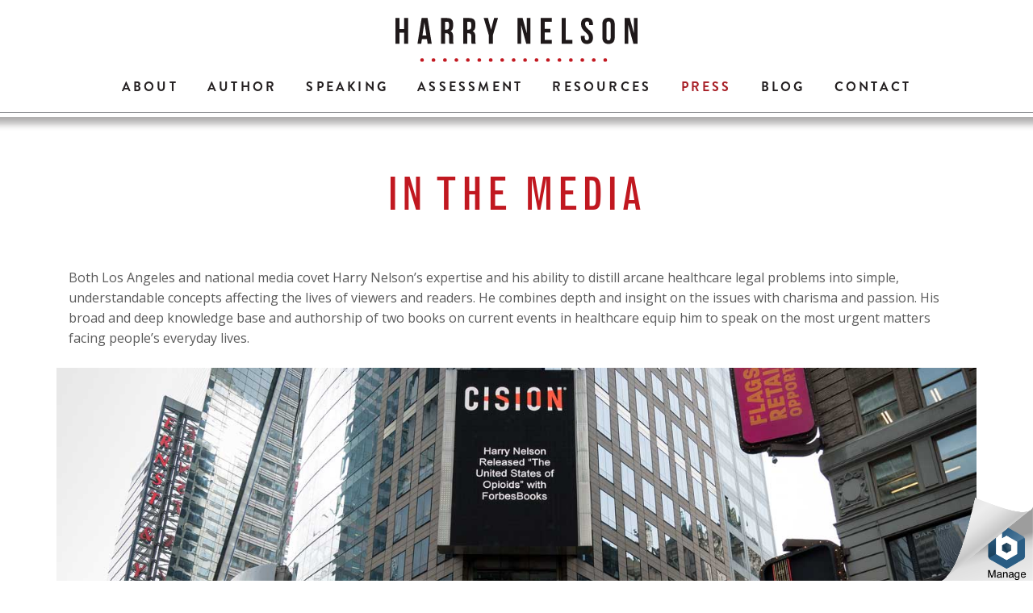

--- FILE ---
content_type: text/html; charset=UTF-8
request_url: https://harrynelson.com/press/
body_size: 17071
content:
<!DOCTYPE html>
<html lang="en-US">
<head>
    <meta charset="UTF-8">
    <title>Harry Nelson | Healthcare Law Speaker, Expert, and Author : Harry Nelson</title>    
    
    <link href="//www.google-analytics.com" rel="dns-prefetch">
    <link href="https://harrynelson.com/wp-content/themes/harry-nelson/img/icons/favicon.ico" rel="shortcut icon">
    <link href="https://harrynelson.com/wp-content/themes/harry-nelson/img/icons/touch.png" rel="apple-touch-icon-precomposed">

    <meta name="viewport" content="width=device-width, initial-scale=1">
    <link rel="profile" href="http://gmpg.org/xfn/11">
    <link rel="pingback" href="https://harrynelson.com/xmlrpc.php">

    <meta name='robots' content='index, follow, max-image-preview:large, max-snippet:-1, max-video-preview:-1'/>

	<!-- This site is optimized with the Yoast SEO plugin v18.6 - https://yoast.com/wordpress/plugins/seo/ -->
	<title>Harry Nelson | Healthcare Law Speaker, Expert, and Author</title>
	<meta name="description" content="Healthcare law speaker Harry Nelson has spent two decades in the industry and is expertly qualified to discuss the current issues facing healthcare today."/>
	<link rel="canonical" href="https://harrynelson.com/press/"/>
	<meta property="og:locale" content="en_US"/>
	<meta property="og:type" content="article"/>
	<meta property="og:title" content="Harry Nelson | Healthcare Law Speaker, Expert, and Author"/>
	<meta property="og:description" content="Healthcare law speaker Harry Nelson has spent two decades in the industry and is expertly qualified to discuss the current issues facing healthcare today."/>
	<meta property="og:url" content="https://harrynelson.com/press/"/>
	<meta property="og:site_name" content="Harry Nelson"/>
	<meta property="og:image" content="https://harrynelson.com/wp-content/uploads/2018/08/nelsoncover.png"/>
	<meta property="og:image:width" content="1575"/>
	<meta property="og:image:height" content="872"/>
	<meta property="og:image:type" content="image/png"/>
	<meta name="twitter:card" content="summary_large_image"/>
	<meta name="twitter:title" content="Harry Nelson | Healthcare Law Speaker, Expert, and Author"/>
	<meta name="twitter:description" content="Healthcare law speaker Harry Nelson has spent two decades in the industry and is expertly qualified to discuss the current issues facing healthcare today."/>
	<meta name="twitter:image" content="https://harrynelson.com/wp-content/uploads/2018/08/nelsoncover.png"/>
	<script type="application/ld+json" class="yoast-schema-graph">{"@context":"https://schema.org","@graph":[{"@type":"WebSite","@id":"https://harrynelson.com/#website","url":"https://harrynelson.com/","name":"Harry Nelson","description":"Top Expert on The Future of U.S. Healthcare","potentialAction":[{"@type":"SearchAction","target":{"@type":"EntryPoint","urlTemplate":"https://harrynelson.com/?s={search_term_string}"},"query-input":"required name=search_term_string"}],"inLanguage":"en-US"},{"@type":"ImageObject","@id":"https://harrynelson.com/press/#primaryimage","inLanguage":"en-US","url":"https://harrynelson.com/wp-content/uploads/2018/08/nelsoncover.png","contentUrl":"https://harrynelson.com/wp-content/uploads/2018/08/nelsoncover.png","width":1575,"height":872},{"@type":"WebPage","@id":"https://harrynelson.com/press/#webpage","url":"https://harrynelson.com/press/","name":"Harry Nelson | Healthcare Law Speaker, Expert, and Author","isPartOf":{"@id":"https://harrynelson.com/#website"},"datePublished":"2018-09-19T19:12:11+00:00","dateModified":"2018-09-19T19:12:11+00:00","description":"Healthcare law speaker Harry Nelson has spent two decades in the industry and is expertly qualified to discuss the current issues facing healthcare today.","breadcrumb":{"@id":"https://harrynelson.com/press/#breadcrumb"},"inLanguage":"en-US","potentialAction":[{"@type":"ReadAction","target":["https://harrynelson.com/press/"]}]},{"@type":"BreadcrumbList","@id":"https://harrynelson.com/press/#breadcrumb","itemListElement":[{"@type":"ListItem","position":1,"name":"Home","item":"https://harrynelson.com/"},{"@type":"ListItem","position":2,"name":"In the media"}]}]}</script>
	<!-- / Yoast SEO plugin. -->


<link rel='dns-prefetch' href='//ajax.googleapis.com'/>
<link rel='dns-prefetch' href='//fonts.googleapis.com'/>
<link rel='dns-prefetch' href='//s.w.org'/>
<link rel="alternate" type="application/rss+xml" title="Harry Nelson &raquo; Feed" href="https://harrynelson.com/feed/"/>
<link rel="alternate" type="application/rss+xml" title="Harry Nelson &raquo; Comments Feed" href="https://harrynelson.com/comments/feed/"/>
<script type="text/javascript">window._wpemojiSettings={"baseUrl":"https:\/\/s.w.org\/images\/core\/emoji\/13.1.0\/72x72\/","ext":".png","svgUrl":"https:\/\/s.w.org\/images\/core\/emoji\/13.1.0\/svg\/","svgExt":".svg","source":{"concatemoji":"https:\/\/harrynelson.com\/wp-includes\/js\/wp-emoji-release.min.js?ver=5.9.12"}};!function(e,a,t){var n,r,o,i=a.createElement("canvas"),p=i.getContext&&i.getContext("2d");function s(e,t){var a=String.fromCharCode;p.clearRect(0,0,i.width,i.height),p.fillText(a.apply(this,e),0,0);e=i.toDataURL();return p.clearRect(0,0,i.width,i.height),p.fillText(a.apply(this,t),0,0),e===i.toDataURL()}function c(e){var t=a.createElement("script");t.src=e,t.defer=t.type="text/javascript",a.getElementsByTagName("head")[0].appendChild(t)}for(o=Array("flag","emoji"),t.supports={everything:!0,everythingExceptFlag:!0},r=0;r<o.length;r++)t.supports[o[r]]=function(e){if(!p||!p.fillText)return!1;switch(p.textBaseline="top",p.font="600 32px Arial",e){case"flag":return s([127987,65039,8205,9895,65039],[127987,65039,8203,9895,65039])?!1:!s([55356,56826,55356,56819],[55356,56826,8203,55356,56819])&&!s([55356,57332,56128,56423,56128,56418,56128,56421,56128,56430,56128,56423,56128,56447],[55356,57332,8203,56128,56423,8203,56128,56418,8203,56128,56421,8203,56128,56430,8203,56128,56423,8203,56128,56447]);case"emoji":return!s([10084,65039,8205,55357,56613],[10084,65039,8203,55357,56613])}return!1}(o[r]),t.supports.everything=t.supports.everything&&t.supports[o[r]],"flag"!==o[r]&&(t.supports.everythingExceptFlag=t.supports.everythingExceptFlag&&t.supports[o[r]]);t.supports.everythingExceptFlag=t.supports.everythingExceptFlag&&!t.supports.flag,t.DOMReady=!1,t.readyCallback=function(){t.DOMReady=!0},t.supports.everything||(n=function(){t.readyCallback()},a.addEventListener?(a.addEventListener("DOMContentLoaded",n,!1),e.addEventListener("load",n,!1)):(e.attachEvent("onload",n),a.attachEvent("onreadystatechange",function(){"complete"===a.readyState&&t.readyCallback()})),(n=t.source||{}).concatemoji?c(n.concatemoji):n.wpemoji&&n.twemoji&&(c(n.twemoji),c(n.wpemoji)))}(window,document,window._wpemojiSettings);</script>
<style type="text/css">img.wp-smiley,img.emoji{display:inline!important;border:none!important;box-shadow:none!important;height:1em!important;width:1em!important;margin:0 .07em!important;vertical-align:-.1em!important;background:none!important;padding:0!important}</style>
	<link rel='stylesheet' id='wp-block-library-css' href='https://harrynelson.com/wp-includes/css/dist/block-library/style.min.css?ver=5.9.12' type='text/css' media='all'/>
<style id='global-styles-inline-css' type='text/css'>body{--wp--preset--color--black:#000;--wp--preset--color--cyan-bluish-gray:#abb8c3;--wp--preset--color--white:#fff;--wp--preset--color--pale-pink:#f78da7;--wp--preset--color--vivid-red:#cf2e2e;--wp--preset--color--luminous-vivid-orange:#ff6900;--wp--preset--color--luminous-vivid-amber:#fcb900;--wp--preset--color--light-green-cyan:#7bdcb5;--wp--preset--color--vivid-green-cyan:#00d084;--wp--preset--color--pale-cyan-blue:#8ed1fc;--wp--preset--color--vivid-cyan-blue:#0693e3;--wp--preset--color--vivid-purple:#9b51e0;--wp--preset--gradient--vivid-cyan-blue-to-vivid-purple:linear-gradient(135deg,rgba(6,147,227,1) 0%,#9b51e0 100%);--wp--preset--gradient--light-green-cyan-to-vivid-green-cyan:linear-gradient(135deg,#7adcb4 0%,#00d082 100%);--wp--preset--gradient--luminous-vivid-amber-to-luminous-vivid-orange:linear-gradient(135deg,rgba(252,185,0,1) 0%,rgba(255,105,0,1) 100%);--wp--preset--gradient--luminous-vivid-orange-to-vivid-red:linear-gradient(135deg,rgba(255,105,0,1) 0%,#cf2e2e 100%);--wp--preset--gradient--very-light-gray-to-cyan-bluish-gray:linear-gradient(135deg,#eee 0%,#a9b8c3 100%);--wp--preset--gradient--cool-to-warm-spectrum:linear-gradient(135deg,#4aeadc 0%,#9778d1 20%,#cf2aba 40%,#ee2c82 60%,#fb6962 80%,#fef84c 100%);--wp--preset--gradient--blush-light-purple:linear-gradient(135deg,#ffceec 0%,#9896f0 100%);--wp--preset--gradient--blush-bordeaux:linear-gradient(135deg,#fecda5 0%,#fe2d2d 50%,#6b003e 100%);--wp--preset--gradient--luminous-dusk:linear-gradient(135deg,#ffcb70 0%,#c751c0 50%,#4158d0 100%);--wp--preset--gradient--pale-ocean:linear-gradient(135deg,#fff5cb 0%,#b6e3d4 50%,#33a7b5 100%);--wp--preset--gradient--electric-grass:linear-gradient(135deg,#caf880 0%,#71ce7e 100%);--wp--preset--gradient--midnight:linear-gradient(135deg,#020381 0%,#2874fc 100%);--wp--preset--duotone--dark-grayscale:url(#wp-duotone-dark-grayscale);--wp--preset--duotone--grayscale:url(#wp-duotone-grayscale);--wp--preset--duotone--purple-yellow:url(#wp-duotone-purple-yellow);--wp--preset--duotone--blue-red:url(#wp-duotone-blue-red);--wp--preset--duotone--midnight:url(#wp-duotone-midnight);--wp--preset--duotone--magenta-yellow:url(#wp-duotone-magenta-yellow);--wp--preset--duotone--purple-green:url(#wp-duotone-purple-green);--wp--preset--duotone--blue-orange:url(#wp-duotone-blue-orange);--wp--preset--font-size--small:13px;--wp--preset--font-size--medium:20px;--wp--preset--font-size--large:36px;--wp--preset--font-size--x-large:42px}.has-black-color{color:var(--wp--preset--color--black)!important}.has-cyan-bluish-gray-color{color:var(--wp--preset--color--cyan-bluish-gray)!important}.has-white-color{color:var(--wp--preset--color--white)!important}.has-pale-pink-color{color:var(--wp--preset--color--pale-pink)!important}.has-vivid-red-color{color:var(--wp--preset--color--vivid-red)!important}.has-luminous-vivid-orange-color{color:var(--wp--preset--color--luminous-vivid-orange)!important}.has-luminous-vivid-amber-color{color:var(--wp--preset--color--luminous-vivid-amber)!important}.has-light-green-cyan-color{color:var(--wp--preset--color--light-green-cyan)!important}.has-vivid-green-cyan-color{color:var(--wp--preset--color--vivid-green-cyan)!important}.has-pale-cyan-blue-color{color:var(--wp--preset--color--pale-cyan-blue)!important}.has-vivid-cyan-blue-color{color:var(--wp--preset--color--vivid-cyan-blue)!important}.has-vivid-purple-color{color:var(--wp--preset--color--vivid-purple)!important}.has-black-background-color{background-color:var(--wp--preset--color--black)!important}.has-cyan-bluish-gray-background-color{background-color:var(--wp--preset--color--cyan-bluish-gray)!important}.has-white-background-color{background-color:var(--wp--preset--color--white)!important}.has-pale-pink-background-color{background-color:var(--wp--preset--color--pale-pink)!important}.has-vivid-red-background-color{background-color:var(--wp--preset--color--vivid-red)!important}.has-luminous-vivid-orange-background-color{background-color:var(--wp--preset--color--luminous-vivid-orange)!important}.has-luminous-vivid-amber-background-color{background-color:var(--wp--preset--color--luminous-vivid-amber)!important}.has-light-green-cyan-background-color{background-color:var(--wp--preset--color--light-green-cyan)!important}.has-vivid-green-cyan-background-color{background-color:var(--wp--preset--color--vivid-green-cyan)!important}.has-pale-cyan-blue-background-color{background-color:var(--wp--preset--color--pale-cyan-blue)!important}.has-vivid-cyan-blue-background-color{background-color:var(--wp--preset--color--vivid-cyan-blue)!important}.has-vivid-purple-background-color{background-color:var(--wp--preset--color--vivid-purple)!important}.has-black-border-color{border-color:var(--wp--preset--color--black)!important}.has-cyan-bluish-gray-border-color{border-color:var(--wp--preset--color--cyan-bluish-gray)!important}.has-white-border-color{border-color:var(--wp--preset--color--white)!important}.has-pale-pink-border-color{border-color:var(--wp--preset--color--pale-pink)!important}.has-vivid-red-border-color{border-color:var(--wp--preset--color--vivid-red)!important}.has-luminous-vivid-orange-border-color{border-color:var(--wp--preset--color--luminous-vivid-orange)!important}.has-luminous-vivid-amber-border-color{border-color:var(--wp--preset--color--luminous-vivid-amber)!important}.has-light-green-cyan-border-color{border-color:var(--wp--preset--color--light-green-cyan)!important}.has-vivid-green-cyan-border-color{border-color:var(--wp--preset--color--vivid-green-cyan)!important}.has-pale-cyan-blue-border-color{border-color:var(--wp--preset--color--pale-cyan-blue)!important}.has-vivid-cyan-blue-border-color{border-color:var(--wp--preset--color--vivid-cyan-blue)!important}.has-vivid-purple-border-color{border-color:var(--wp--preset--color--vivid-purple)!important}.has-vivid-cyan-blue-to-vivid-purple-gradient-background{background:var(--wp--preset--gradient--vivid-cyan-blue-to-vivid-purple)!important}.has-light-green-cyan-to-vivid-green-cyan-gradient-background{background:var(--wp--preset--gradient--light-green-cyan-to-vivid-green-cyan)!important}.has-luminous-vivid-amber-to-luminous-vivid-orange-gradient-background{background:var(--wp--preset--gradient--luminous-vivid-amber-to-luminous-vivid-orange)!important}.has-luminous-vivid-orange-to-vivid-red-gradient-background{background:var(--wp--preset--gradient--luminous-vivid-orange-to-vivid-red)!important}.has-very-light-gray-to-cyan-bluish-gray-gradient-background{background:var(--wp--preset--gradient--very-light-gray-to-cyan-bluish-gray)!important}.has-cool-to-warm-spectrum-gradient-background{background:var(--wp--preset--gradient--cool-to-warm-spectrum)!important}.has-blush-light-purple-gradient-background{background:var(--wp--preset--gradient--blush-light-purple)!important}.has-blush-bordeaux-gradient-background{background:var(--wp--preset--gradient--blush-bordeaux)!important}.has-luminous-dusk-gradient-background{background:var(--wp--preset--gradient--luminous-dusk)!important}.has-pale-ocean-gradient-background{background:var(--wp--preset--gradient--pale-ocean)!important}.has-electric-grass-gradient-background{background:var(--wp--preset--gradient--electric-grass)!important}.has-midnight-gradient-background{background:var(--wp--preset--gradient--midnight)!important}.has-small-font-size{font-size:var(--wp--preset--font-size--small)!important}.has-medium-font-size{font-size:var(--wp--preset--font-size--medium)!important}.has-large-font-size{font-size:var(--wp--preset--font-size--large)!important}.has-x-large-font-size{font-size:var(--wp--preset--font-size--x-large)!important}</style>
<link rel='stylesheet' id='fontawesome-css-css' href='https://harrynelson.com/wp-content/themes/harry-nelson/css/fontawesome-all.min.css?ver=5.3.1' type='text/css' media='all'/>
<link rel='stylesheet' id='googlefonts-css-css' href='https://fonts.googleapis.com/css?family=Open+Sans%3A300%2C300i%2C400%2C400i%2C700&#038;ver=1.0.0' type='text/css' media='all'/>
<link rel='stylesheet' id='bootstrap-css-css' href='https://harrynelson.com/wp-content/themes/harry-nelson/css/bootstrap.min.css?ver=3.3.6' type='text/css' media='all'/>
<link rel='stylesheet' id='exq-normalize-css' href='https://harrynelson.com/wp-content/themes/harry-nelson/css/normalize.css?ver=1.0.0' type='text/css' media='all'/>
<link rel='stylesheet' id='exq-style-css' href='https://harrynelson.com/wp-content/themes/harry-nelson/style.css?ver=5.9.12' type='text/css' media='all'/>
<link rel='stylesheet' id='exq-responsive-css' href='https://harrynelson.com/wp-content/themes/harry-nelson/css/responsive.css?ver=1.0.0' type='text/css' media='all'/>
<script type='text/javascript' src='https://ajax.googleapis.com/ajax/libs/jquery/1.10.2/jquery.min.js?ver=1.10.2' id='jquery-js'></script>
<link rel="https://api.w.org/" href="https://harrynelson.com/wp-json/"/><link rel="alternate" type="application/json" href="https://harrynelson.com/wp-json/wp/v2/pages/187"/><link rel="EditURI" type="application/rsd+xml" title="RSD" href="https://harrynelson.com/xmlrpc.php?rsd"/>
<link rel="wlwmanifest" type="application/wlwmanifest+xml" href="https://harrynelson.com/wp-includes/wlwmanifest.xml"/> 
<meta name="generator" content="WordPress 5.9.12"/>
<link rel='shortlink' href='https://harrynelson.com/?p=187'/>
<link rel="alternate" type="application/json+oembed" href="https://harrynelson.com/wp-json/oembed/1.0/embed?url=https%3A%2F%2Fharrynelson.com%2Fpress%2F"/>
<link rel="alternate" type="text/xml+oembed" href="https://harrynelson.com/wp-json/oembed/1.0/embed?url=https%3A%2F%2Fharrynelson.com%2Fpress%2F&#038;format=xml"/>
</head>

<body class="page-template page-template-template-media page-template-template-media-php page page-id-187 group-blog" ontouchstart="">
<div id="page" class="site">
	<a class="skip-link screen-reader-text" href="#content">Skip to content</a>

	<header id="masthead" class="site-header" role="banner">
        <div class="line"></div><div class="shade"></div>
		<div class="container">
        
		<div class="site-branding">
			<a href="https://harrynelson.com">
                <img src="https://harrynelson.com/wp-content/themes/harry-nelson/img/logo.svg" alt="Logo" class="logo-img">
            </a>
		</div><!-- .site-branding -->
        <nav id="site-navigation" class="main-navigation pgnav hidden-xs hidden-sm" role="navigation">
			<div class="menu-main-nav-container"><ul id="primary-menu" class="menu"><li id="menu-item-775" class="menu-item menu-item-type-post_type menu-item-object-page menu-item-775"><a href="https://harrynelson.com/about-2/">About</a></li>
<li id="menu-item-789" class="menu-item menu-item-type-post_type menu-item-object-page menu-item-789"><a href="https://harrynelson.com/author/">Author</a></li>
<li id="menu-item-785" class="menu-item menu-item-type-post_type menu-item-object-page menu-item-785"><a href="https://harrynelson.com/speaking/">Speaking</a></li>
<li id="menu-item-776" class="menu-item menu-item-type-post_type menu-item-object-page menu-item-776"><a href="https://harrynelson.com/assessment/">Assessment</a></li>
<li id="menu-item-783" class="menu-item menu-item-type-post_type menu-item-object-page menu-item-783"><a href="https://harrynelson.com/resources/">Resources</a></li>
<li id="menu-item-788" class="menu-item menu-item-type-post_type menu-item-object-page current-menu-item page_item page-item-187 current_page_item menu-item-788"><a href="https://harrynelson.com/press/" aria-current="page">Press</a></li>
<li id="menu-item-773" class="menu-item menu-item-type-post_type menu-item-object-page menu-item-773"><a href="https://harrynelson.com/blog/">Blog</a></li>
<li id="menu-item-780" class="menu-item menu-item-type-post_type menu-item-object-page menu-item-780"><a href="https://harrynelson.com/contact/">Contact</a></li>
</ul></div>		</nav><!-- #site-navigation -->
        <div class="hidden-lg hidden-md sidebar-offcanvas navbar-section mid-menu">  
            <div class="outline">
                  <ul id="primary" class="nav navbar-nav navbar-default"><li class="menu-item menu-item-type-post_type menu-item-object-page menu-item-775"><a href="https://harrynelson.com/about-2/">About</a></li>
<li class="menu-item menu-item-type-post_type menu-item-object-page menu-item-789"><a href="https://harrynelson.com/author/">Author</a></li>
<li class="menu-item menu-item-type-post_type menu-item-object-page menu-item-785"><a href="https://harrynelson.com/speaking/">Speaking</a></li>
<li class="menu-item menu-item-type-post_type menu-item-object-page menu-item-776"><a href="https://harrynelson.com/assessment/">Assessment</a></li>
<li class="menu-item menu-item-type-post_type menu-item-object-page menu-item-783"><a href="https://harrynelson.com/resources/">Resources</a></li>
<li class="menu-item menu-item-type-post_type menu-item-object-page current-menu-item page_item page-item-187 current_page_item active menu-item-788"><a href="https://harrynelson.com/press/">Press</a></li>
<li class="menu-item menu-item-type-post_type menu-item-object-page menu-item-773"><a href="https://harrynelson.com/blog/">Blog</a></li>
<li class="menu-item menu-item-type-post_type menu-item-object-page menu-item-780"><a href="https://harrynelson.com/contact/">Contact</a></li>
</ul>  
            </div>
        </div>
        <div class="navbar navbar-default hidden-lg hidden-md tgl drk">
            <button type="button" class="navbar-toggle mid-tgl" data-toggle="offcanvas">
                <div class="icon-bar one"></div>
                <div class="icon-bar two"></div>
                <div class="icon-bar three"></div>
            </button>
        </div>
            <script>$("#tg").click(function(){$(".s").toggle();});</script>
        <script type="text/javascript">$(".mid-tgl").on('click',function(){$(this).toggleClass("on");$('.mid-menu').toggleClass("on");});$(window).on("scroll touchmove",function(){$('#masthead').toggleClass('tiny',$(document).scrollTop()>0);});</script>
        </div>
        <div class="clearfix"></div>
	</header><!-- #masthead -->

	<div id="content" class="site-content">

<div id="primary" class="content-area">
    <main id="main" class="site-main media" role="main">
        <div class="container">
            <h1 class="page-title">
                In the media            </h1>

            <div class="top-section">

                <div class="right col-xs-12">
                    <p>Both Los Angeles and national media covet Harry Nelson’s expertise and his ability to distill arcane healthcare legal problems into simple, understandable concepts affecting the lives of viewers and readers. He combines depth and insight on the issues with charisma and passion. His broad and deep knowledge base and authorship of two books on current events in healthcare equip him to speak on the most urgent matters facing people’s everyday lives.</p>
                </div>
                <div class="clearfix"></div>
            </div>
            <div class="mid-section">
                <p><img loading="lazy" class="aligncenter size-full wp-image-426" src="https://harrynelson.com/wp-content/uploads/sites/27/2019/04/Harry-Nelson-TSBL-Photo.jpg" alt="Harry Nelson Times Square Book Launch" width="1400" height="917" srcset="https://harrynelson.com/wp-content/uploads/2019/04/Harry-Nelson-TSBL-Photo.jpg 1400w, https://harrynelson.com/wp-content/uploads/2019/04/Harry-Nelson-TSBL-Photo-300x197.jpg 300w, https://harrynelson.com/wp-content/uploads/2019/04/Harry-Nelson-TSBL-Photo-1024x671.jpg 1024w, https://harrynelson.com/wp-content/uploads/2019/04/Harry-Nelson-TSBL-Photo-768x503.jpg 768w, https://harrynelson.com/wp-content/uploads/2019/04/Harry-Nelson-TSBL-Photo-1200x786.jpg 1200w" sizes="(max-width: 1400px) 100vw, 1400px"/></p>
            </div>
            <div class="press-section">
                <h2 class="section-title">Recent Press</h2>
                                <div class="press">
                                    <div class="item col-lg-3 col-md-3 col-sm-6 col-xs-6">
                        <div class="img">
                             <img src="https://harrynelson.com/wp-content/uploads/2020/01/logo-law-stacked-black.png" alt=""/>
                        </div>
                        <div class="tit">
                                                            <a href="https://news.bloomberglaw.com/pharma-and-life-sciences/entire-opioid-supply-chain-faces-first-test-in-new-york-case" target="_blank">
                                                                 Entire Opioid Supply Chain Faces First Test in New York Case (1)                                                            </a>
                                                    </div>
                        <div class="subtitle">
                            August 13, 2020                        </div>

                    </div>
                                    <div class="item col-lg-3 col-md-3 col-sm-6 col-xs-6">
                        <div class="img">
                             <img src="https://harrynelson.com/wp-content/uploads/2019/08/logo-header.png" alt="Nelson Hardiman Logo"/>
                        </div>
                        <div class="tit">
                                                            <a href="https://www.nelsonhardiman.com/purely-cosmetic-aesthetic-medicine-and-wellness-care-during-covid-19/" target="_blank">
                                                                 “Purely Cosmetic?”: Aesthetic Medicine and Wellness Care During COVID-19                                                            </a>
                                                    </div>
                        <div class="subtitle">
                            June 2, 2020                        </div>

                    </div>
                                    <div class="item col-lg-3 col-md-3 col-sm-6 col-xs-6">
                        <div class="img">
                             <img src="https://harrynelson.com/wp-content/uploads/2019/08/logo-header.png" alt="Nelson Hardiman Logo"/>
                        </div>
                        <div class="tit">
                                                            <a href="https://www.nelsonhardiman.com/the-recovery-executive-podcast-the-legal-ins-and-outs-of-addiction-treatment-with-harry-nelson/" target="_blank">
                                                                 The Recovery Executive Podcast: The Legal Ins and Outs of Addiction Treatment with Harry Nelson                                                            </a>
                                                    </div>
                        <div class="subtitle">
                            May 19, 2020                        </div>

                    </div>
                                    <div class="item col-lg-3 col-md-3 col-sm-6 col-xs-6">
                        <div class="img">
                             <img src="https://harrynelson.com/wp-content/uploads/2019/08/logo-header.png" alt="Nelson Hardiman Logo"/>
                        </div>
                        <div class="tit">
                                                            <a href="https://www.nelsonhardiman.com/getting-ready-to-reopen-what-healthcare-providers-need-to-know/" target="_blank">
                                                                 Getting Ready to Reopen: What Healthcare Providers Need to Know                                                            </a>
                                                    </div>
                        <div class="subtitle">
                            May 11, 2020                        </div>

                    </div>
                                    <div class="item col-lg-3 col-md-3 col-sm-6 col-xs-6">
                        <div class="img">
                             <img src="https://harrynelson.com/wp-content/uploads/2020/04/Screen-Shot-2020-04-30-at-9.31.21-AM.png" alt=""/>
                        </div>
                        <div class="tit">
                                                            <a href="https://www.scpr.org/programs/airtalk/2020/04/23/65547/should-nursing-homes-be-protected-from-responsibil/" target="_blank">
                                                                 Should Nursing Homes Be Protected From Responsibility Of COVID-19 Deaths?                                                            </a>
                                                    </div>
                        <div class="subtitle">
                            April 23, 2020                        </div>

                    </div>
                                    <div class="item col-lg-3 col-md-3 col-sm-6 col-xs-6">
                        <div class="img">
                             <img src="https://harrynelson.com/wp-content/uploads/2019/08/logo-header.png" alt="Nelson Hardiman Logo"/>
                        </div>
                        <div class="tit">
                                                            <a href="https://www.nelsonhardiman.com/covid-19-resources/" target="_blank">
                                                                 COVID-19 Resources                                                            </a>
                                                    </div>
                        <div class="subtitle">
                            April 2, 2020                        </div>

                    </div>
                                    <div class="item col-lg-3 col-md-3 col-sm-6 col-xs-6">
                        <div class="img">
                             <img src="https://harrynelson.com/wp-content/uploads/2020/04/GURVEYS-LAW-2014-HI-REZ1-768x314-1.jpg" alt=""/>
                        </div>
                        <div class="tit">
                                                            <a href="https://www.kabc.com/2015/03/20/gurveys-law-podcast/" target="_blank">
                                                                 Harry Nelson on Gurvey’s Law: COVID-19 Impact on Contracts, Privacy and Public Privacy and Reliability of Data                                                            </a>
                                                    </div>
                        <div class="subtitle">
                            April 2020                        </div>

                    </div>
                                    <div class="item col-lg-3 col-md-3 col-sm-6 col-xs-6">
                        <div class="img">
                             <img src="https://harrynelson.com/wp-content/uploads/2020/03/KTLA5-logo.png" alt="KTLA5 logo"/>
                        </div>
                        <div class="tit">
                                                            <a href="https://ktla.com/morning-news/right-to-privacy-and-public-safety-amid-covid-19-with-nelson-hardiman-founder-harry-nelson/" target="_blank">
                                                                 The Right to Privacy and the Coronavirus: The Law, The Gray Areas, and a State of Emergency                                                            </a>
                                                    </div>
                        <div class="subtitle">
                            March 16, 2020                        </div>

                    </div>
                                    <div class="item col-lg-3 col-md-3 col-sm-6 col-xs-6">
                        <div class="img">
                             <img src="https://harrynelson.com/wp-content/uploads/2020/03/yahoo-logo-2020.png" alt="Yahoo! logo"/>
                        </div>
                        <div class="tit">
                                                            <a href="https://www.yahoo.com/entertainment/coronavirus-kid-rock-nashville-bar-remain-open-215225753.html" target="_blank">
                                                                 Coronavirus shutdowns: Kid Rock's Nashville bar to remain open despite mayor's order                                                            </a>
                                                    </div>
                        <div class="subtitle">
                            March 16, 2020                        </div>

                    </div>
                                    <div class="item col-lg-3 col-md-3 col-sm-6 col-xs-6">
                        <div class="img">
                             <img src="https://harrynelson.com/wp-content/uploads/2019/06/Fox_News_Channel_logo.png" alt="Fox News Logo"/>
                        </div>
                        <div class="tit">
                                                            <a href="https://www.foxnews.com/entertainment/coronavirus-outbreak-backlog-lori-loughlin-case-delay-trial-legal-expert" target="_blank">
                                                                 Coronavirus outbreak could ‘backlog’ Lori Loughlin case, delaying trial, says legal expert                                                            </a>
                                                    </div>
                        <div class="subtitle">
                            March 13, 2020                        </div>

                    </div>
                                    <div class="item col-lg-3 col-md-3 col-sm-6 col-xs-6">
                        <div class="img">
                             <img src="https://harrynelson.com/wp-content/uploads/2020/02/Screen-Shot-2020-02-10-at-1.39.37-PM.png" alt=""/>
                        </div>
                        <div class="tit">
                                                            <a href="https://www.nelsonhardiman.com/10-nelson-hardiman-partners-named-to-the-2020-southern-california-super-lawyers-list/" target="_blank">
                                                                 10 Nelson Hardiman Partners Named to the 2020 Southern California Super Lawyers List                                                            </a>
                                                    </div>
                        <div class="subtitle">
                            January 15, 2020                        </div>

                    </div>
                                    <div class="item col-lg-3 col-md-3 col-sm-6 col-xs-6">
                        <div class="img">
                             <img src="https://harrynelson.com/wp-content/uploads/2020/02/Screen-Shot-2020-02-10-at-1.31.26-PM.png" alt=""/>
                        </div>
                        <div class="tit">
                                                            <a href="https://www.nelsonhardiman.com/for-the-record-with-brian-buckmire-harry-nelson/" target="_blank">
                                                                 For The Record with Brian Buckmire & Harry Nelson                                                            </a>
                                                    </div>
                        <div class="subtitle">
                            January 14, 2020                        </div>

                    </div>
                                    <div class="item col-lg-3 col-md-3 col-sm-6 col-xs-6">
                        <div class="img">
                             <img src="https://harrynelson.com/wp-content/uploads/2020/02/height_90_width_90_Podcast_Logo_new.jpg" alt=""/>
                        </div>
                        <div class="tit">
                                                            <a href="http://liftyourlegacy.libsyn.com/liberating-america-from-the-opioid-crisis-with-harry-nelson" target="_blank">
                                                                 Liberating America from the Opioid Crisis – Harry Nelson Interviewed on the Lift Your Legacy Podcast                                                            </a>
                                                    </div>
                        <div class="subtitle">
                            November 22, 2019                        </div>

                    </div>
                                    <div class="item col-lg-3 col-md-3 col-sm-6 col-xs-6">
                        <div class="img">
                             <img src="https://harrynelson.com/wp-content/uploads/2020/01/logo-law-stacked-black.png" alt=""/>
                        </div>
                        <div class="tit">
                                                            <a href="https://news.bloomberglaw.com/pharma-and-life-sciences/secrecy-in-national-opioid-trial-draws-scrutiny-and-concern" target="_blank">
                                                                 Secrecy in National Opioid Trial Draws Scrutiny and Concern                                                            </a>
                                                    </div>
                        <div class="subtitle">
                            November 5, 2019                        </div>

                    </div>
                                    <div class="item col-lg-3 col-md-3 col-sm-6 col-xs-6">
                        <div class="img">
                             <img src="https://harrynelson.com/wp-content/uploads/2020/01/gI_71046_NewsImage_vcsPRAsset_3220013_71046_75e128ed-4b28-447f-98a8-72c360e10e84_0.png" alt=""/>
                        </div>
                        <div class="tit">
                                                            <a href="http://www.prweb.com/releases/recovery_nonprofit_honors_nelson_hardiman_founding_partner_harry_nelson_at_the_2019_clare_matrix_tribute_dinner/prweb16693657.htm" target="_blank">
                                                                 Recovery Nonprofit honors Nelson Hardiman Founding Partner, Harry Nelson at the 2019 CLARE|Matrix Tribute Dinner                                                            </a>
                                                    </div>
                        <div class="subtitle">
                            November 1, 2019                        </div>

                    </div>
                                    <div class="item col-lg-3 col-md-3 col-sm-6 col-xs-6">
                        <div class="img">
                             <img src="https://harrynelson.com/wp-content/uploads/2020/01/Screen-Shot-2020-01-13-at-2.37.19-PM.png" alt=""/>
                        </div>
                        <div class="tit">
                                                            <a href="https://www.orlandosentinel.com/opinion/guest-commentary/os-op-harry-nelson-opioids-20191025-4pzabvjwfren7ex4g4s4bt5t2m-story.html?fbclid=IwAR08ElozOZSvFoHd5ZZDHeYmmalB_zP-fSNhOhJ7gALWP3qYGmRguVlKoJw" target="_blank">
                                                                 Billions in settlements could mean an opportunity for Central Florida to address opioid abuse                                                            </a>
                                                    </div>
                        <div class="subtitle">
                            October 25, 2019                        </div>

                    </div>
                                    <div class="item col-lg-3 col-md-3 col-sm-6 col-xs-6">
                        <div class="img">
                             <img src="https://harrynelson.com/wp-content/uploads/2020/01/forbesbooks.png" alt=""/>
                        </div>
                        <div class="tit">
                                                            <a href="https://forbesbooks.com/project-opioid-a-call-to-action/" target="_blank">
                                                                 Project Opioid: A Call to Action                                                            </a>
                                                    </div>
                        <div class="subtitle">
                                                    </div>

                    </div>
                                    <div class="item col-lg-3 col-md-3 col-sm-6 col-xs-6">
                        <div class="img">
                             <img src="https://harrynelson.com/wp-content/uploads/2020/01/Screen-Shot-2020-01-13-at-2.31.45-PM.png" alt=""/>
                        </div>
                        <div class="tit">
                                                            <a href="http://liftyourlegacy.libsyn.com/liberating-america-from-the-opioid-crisis-with-harry-nelson" target="_blank">
                                                                 Liberating America From The Opioid Crisis with Harry Nelson                                                            </a>
                                                    </div>
                        <div class="subtitle">
                                                    </div>

                    </div>
                                    <div class="item col-lg-3 col-md-3 col-sm-6 col-xs-6">
                        <div class="img">
                             <img src="https://harrynelson.com/wp-content/uploads/2020/01/logo-law-stacked-black.png" alt=""/>
                        </div>
                        <div class="tit">
                                                            <a href="https://news.bloomberglaw.com/pharma-and-life-sciences/capsule-opioid-lawsuit-infighting-and-californias-privacy-push" target="_blank">
                                                                 Capsule: Opioid Lawsuit Infighting and California’s Privacy Push                                                            </a>
                                                    </div>
                        <div class="subtitle">
                            September 30, 2019                        </div>

                    </div>
                                    <div class="item col-lg-3 col-md-3 col-sm-6 col-xs-6">
                        <div class="img">
                             <img src="https://harrynelson.com/wp-content/uploads/2019/09/cbslosangeles.png" alt=""/>
                        </div>
                        <div class="tit">
                                                            <a href="https://losangeles.cbslocal.com/video/4160323-deeper-look-at-drugs-linked-to-mac-miller-death/" target="_blank">
                                                                 Deeper Look at Drugs Linked to Mac Miller Death                                                            </a>
                                                    </div>
                        <div class="subtitle">
                            September 5, 2019                        </div>

                    </div>
                                    <div class="item col-lg-3 col-md-3 col-sm-6 col-xs-6">
                        <div class="img">
                             <img src="https://harrynelson.com/wp-content/uploads/2019/09/Screen-Shot-2019-09-09-at-9.42.22-AM.png" alt=""/>
                        </div>
                        <div class="tit">
                                                            <a href="https://www.chemistryworld.com/news/landmark-ruling-in-oklahoma-opioid-lawsuit/3010922.article" target="_blank">
                                                                 Landmark ruling in Oklahoma opioid lawsuit                                                            </a>
                                                    </div>
                        <div class="subtitle">
                            September 3, 2019                        </div>

                    </div>
                                    <div class="item col-lg-3 col-md-3 col-sm-6 col-xs-6">
                        <div class="img">
                             <img src="https://harrynelson.com/wp-content/uploads/2019/09/pacer.jpg" alt=""/>
                        </div>
                        <div class="tit">
                                                            <a href="https://www.pacermonitor.com/articles/2019/09/03/drug-companies-face-court-date-for-flood-of-painkillers/" target="_blank">
                                                                 Drug Companies Face Court Date for Flood of Painkillers                                                            </a>
                                                    </div>
                        <div class="subtitle">
                            September 3, 2019                        </div>

                    </div>
                                    <div class="item col-lg-3 col-md-3 col-sm-6 col-xs-6">
                        <div class="img">
                             <img src="https://harrynelson.com/wp-content/uploads/2019/09/bloomberg-law-black.png" alt=""/>
                        </div>
                        <div class="tit">
                                                            <a href="https://news.bloomberglaw.com/health-law-and-business/opioid-legal-fight-closer-to-costly-asbestos-suits-than-tobacco" target="_blank">
                                                                 Opioid Legal Fight Closer to Costly Asbestos Suits Than Tobacco                                                            </a>
                                                    </div>
                        <div class="subtitle">
                            September 3, 2019                        </div>

                    </div>
                                    <div class="item col-lg-3 col-md-3 col-sm-6 col-xs-6">
                        <div class="img">
                             <img src="https://harrynelson.com/wp-content/uploads/2019/09/Screen-Shot-2019-09-09-at-9.43.11-AM.png" alt=""/>
                        </div>
                        <div class="tit">
                                                            <a href="https://spectrumnews1.com/ca/la-west/news/2019/08/31/author-harry-nelson-discusses-tyler-skaggs--opioid-related-death#" target="_blank">
                                                                 Author Harry Nelson Discusses Tyler Skaggs' Opioid-Related Death                                                            </a>
                                                    </div>
                        <div class="subtitle">
                            August 30, 2019                        </div>

                    </div>
                                    <div class="item col-lg-3 col-md-3 col-sm-6 col-xs-6">
                        <div class="img">
                             <img src="https://harrynelson.com/wp-content/uploads/2019/08/unnamed-4.jpg" alt=""/>
                        </div>
                        <div class="tit">
                                                            <a href="https://www.youtube.com/watch?v=Kje_VFOa3LM" target="_blank">
                                                                 Harry Nelson discusses the opioid crisis in the United States                                                            </a>
                                                    </div>
                        <div class="subtitle">
                            August 27, 2019                        </div>

                    </div>
                                    <div class="item col-lg-3 col-md-3 col-sm-6 col-xs-6">
                        <div class="img">
                             <img src="https://harrynelson.com/wp-content/uploads/2019/06/Yahoo_Logo.svg_.png" alt=""/>
                        </div>
                        <div class="tit">
                                                            <a href="https://finance.yahoo.com/video/jnj-pay-572m-landmark-opioid-144608643.html" target="_blank">
                                                                 JNJ to pay $572M in landmark opioid trial                                                            </a>
                                                    </div>
                        <div class="subtitle">
                            August 27, 2019                        </div>

                    </div>
                                    <div class="item col-lg-3 col-md-3 col-sm-6 col-xs-6">
                        <div class="img">
                             <img src="https://harrynelson.com/wp-content/uploads/2019/08/logo-2.png" alt=""/>
                        </div>
                        <div class="tit">
                                                            <a href="https://labusinessjournal.com/news/2019/aug/26/health-care-leadership-forum-awards-finalists//" target="_blank">
                                                                 Health Care Leadership Forum & Awards: Finalists                                                            </a>
                                                    </div>
                        <div class="subtitle">
                            August 26, 2019                        </div>

                    </div>
                                    <div class="item col-lg-3 col-md-3 col-sm-6 col-xs-6">
                        <div class="img">
                             <img src="https://harrynelson.com/wp-content/uploads/2019/08/Screen-Shot-2019-08-22-at-4.11.21-PM.png" alt=""/>
                        </div>
                        <div class="tit">
                                                            <a href="https://spectrumnews1.com/ca/la-west/news/2019/08/16/health-care-and-the-2020-election--breaking-down-the-terms" target="_blank">
                                                                 Health Care and 2020 Election: Breaking Down Terms and Programs                                                            </a>
                                                    </div>
                        <div class="subtitle">
                            August 16, 2019                        </div>

                    </div>
                                    <div class="item col-lg-3 col-md-3 col-sm-6 col-xs-6">
                        <div class="img">
                             <img src="https://harrynelson.com/wp-content/uploads/2019/08/loty-0-spec0-ed0-Award-S.png" alt=""/>
                        </div>
                        <div class="tit">
                                                            <a href="https://www.nelsonhardiman.com/best-lawyers-in-america-2020-recognizes-six-nelson-hardiman-attorneys/" target="_blank">
                                                                 Best Lawyers in America 2020 Recognizes Six Nelson Hardiman Attorneys                                                            </a>
                                                    </div>
                        <div class="subtitle">
                            August 15, 2019                        </div>

                    </div>
                                    <div class="item col-lg-3 col-md-3 col-sm-6 col-xs-6">
                        <div class="img">
                             <img src="https://harrynelson.com/wp-content/uploads/2019/08/joshlukelogo.png" alt=""/>
                        </div>
                        <div class="tit">
                                                            <a href="https://drjoshluke.com/2019/08/13/ep14-author-and-healthcare-attorney-harry-nelson-offers-insights-on-the-insurance-mandate-and-solutions-to-the-opioid-crisis/" target="_blank">
                                                                 Dr. Luke's Waiting Room: The Healthcare Authority Podcast                                                            </a>
                                                    </div>
                        <div class="subtitle">
                            August 14, 2019                        </div>

                    </div>
                                    <div class="item col-lg-3 col-md-3 col-sm-6 col-xs-6">
                        <div class="img">
                             <img src="https://harrynelson.com/wp-content/uploads/2019/08/Screen-Shot-2019-08-28-at-1.38.22-PM.png" alt=""/>
                        </div>
                        <div class="tit">
                                                            <a href="https://the-courage-to-change-a-recovery-podcast.simplecast.com/episodes/bonus-episode-an-interview-with-harry-nelson-of-nelson-hardiman" target="_blank">
                                                                 An Interview with Harry Nelson of Nelson Hardiman                                                            </a>
                                                    </div>
                        <div class="subtitle">
                            July 18, 2019                        </div>

                    </div>
                                    <div class="item col-lg-3 col-md-3 col-sm-6 col-xs-6">
                        <div class="img">
                             <img src="https://harrynelson.com/wp-content/uploads/2019/05/Financial_Times_corporate_logo.svg_.png" alt=""/>
                        </div>
                        <div class="tit">
                                                            <a href="https://www.nelsonhardiman.com/financial-times-drugmakers-braced-for-opioid-crisis-reckoning/" target="_blank">
                                                                 Financial Times: Drugmakers braced for opioid crisis reckoning                                                            </a>
                                                    </div>
                        <div class="subtitle">
                            July 12, 2019                        </div>

                    </div>
                                    <div class="item col-lg-3 col-md-3 col-sm-6 col-xs-6">
                        <div class="img">
                             <img src="https://harrynelson.com/wp-content/uploads/2019/06/ntd.png" alt=""/>
                        </div>
                        <div class="tit">
                                                            <a href="https://www.ntd.com/lisa-marie-presley-shares-rare-family-photo-and-fans-see-elvis-double_347666.html" target="_blank">
                                                                 Lisa Marie Presley Tweets Rare Photo With Her Children, Fans See Elvis Double                                                            </a>
                                                    </div>
                        <div class="subtitle">
                            June 23, 2019                        </div>

                    </div>
                                    <div class="item col-lg-3 col-md-3 col-sm-6 col-xs-6">
                        <div class="img">
                             <img src="https://harrynelson.com/wp-content/uploads/2019/06/Fox_News_Channel_logo.png" alt="Fox News Logo"/>
                        </div>
                        <div class="tit">
                                                            <a href="https://www.foxnews.com/entertainment/lisa-marie-presley-photo-kids" target="_blank">
                                                                 Lisa Marie Presley posts rare photo with all four of her kids                                                            </a>
                                                    </div>
                        <div class="subtitle">
                            June 22, 2019                        </div>

                    </div>
                                    <div class="item col-lg-3 col-md-3 col-sm-6 col-xs-6">
                        <div class="img">
                             <img src="https://harrynelson.com/wp-content/uploads/2019/06/logo-compact.png" alt=""/>
                        </div>
                        <div class="tit">
                                                            <a href="https://amp.usatoday.com/amp/1532238001" target="_blank">
                                                                 Lisa Marie Presley's son looks just like Elvis' 'twin' in rare family photo, fans say                                                            </a>
                                                    </div>
                        <div class="subtitle">
                            June 22, 2019                        </div>

                    </div>
                                    <div class="item col-lg-3 col-md-3 col-sm-6 col-xs-6">
                        <div class="img">
                             <img src="https://harrynelson.com/wp-content/uploads/2019/06/ahla.png" alt=""/>
                        </div>
                        <div class="tit">
                                                            <a href="https://www.nelsonhardiman.com/wp-content/uploads/2019/06/Harry-Nelson-The-RAP-Sheet-H.R.-6-and-Opioid-Crisis-Response.pdf" target="_blank">
                                                                 H.R. 6 and Opioid Crisis Response: Ten Key Opportunities and Challenges for Hospitals and Health Systems                                                            </a>
                                                    </div>
                        <div class="subtitle">
                            June 19, 2019                        </div>

                    </div>
                                    <div class="item col-lg-3 col-md-3 col-sm-6 col-xs-6">
                        <div class="img">
                             <img src="https://harrynelson.com/wp-content/uploads/2019/06/download.jpeg" alt=""/>
                        </div>
                        <div class="tit">
                                                            <a href="https://www.painnewsnetwork.org/stories/2019/6/18/lessons-from-the-united-states-of-opioids" target="_blank">
                                                                 Lessons from ‘The United States of Opioids’                                                            </a>
                                                    </div>
                        <div class="subtitle">
                            June 18, 2019                        </div>

                    </div>
                                    <div class="item col-lg-3 col-md-3 col-sm-6 col-xs-6">
                        <div class="img">
                             <img src="https://harrynelson.com/wp-content/uploads/2019/06/new-york-post.png" alt=""/>
                        </div>
                        <div class="tit">
                                                            <a href="https://nypost.com/2019/06/15/how-opioids-invaded-america-and-are-now-tightening-their-grip/" target="_blank">
                                                                 How opioids invaded America — and are now tightening their grip                                                            </a>
                                                    </div>
                        <div class="subtitle">
                            June 15, 2019                        </div>

                    </div>
                                    <div class="item col-lg-3 col-md-3 col-sm-6 col-xs-6">
                        <div class="img">
                             <img src="https://harrynelson.com/wp-content/uploads/2019/06/newsmax.jpeg" alt=""/>
                        </div>
                        <div class="tit">
                                                            <a href="https://www.newsmax.com/thewire/lisa-marie-presley-elvis-presley-michael-jackson-opioid/2019/06/06/id/919200/" target="_blank">
                                                                 Elvis Presley's Daughter Reveals Her Opioid Addiction                                                            </a>
                                                    </div>
                        <div class="subtitle">
                            June 6, 2019                        </div>

                    </div>
                                    <div class="item col-lg-3 col-md-3 col-sm-6 col-xs-6">
                        <div class="img">
                             <img src="https://harrynelson.com/wp-content/uploads/2019/06/ny-daily-news.png" alt=""/>
                        </div>
                        <div class="tit">
                                                            <a href="https://www.nydailynews.com/entertainment/ny-lisa-marie-presley-speaks-about-addiction-20190606-ccvjzgxi6ffqzaniy37tnfwdf4-story.html" target="_blank">
                                                                 Lisa Marie Presley addresses her drug addiction battle in new book in hopes of helping people                                                            </a>
                                                    </div>
                        <div class="subtitle">
                            June 6, 2019                        </div>

                    </div>
                                    <div class="item col-lg-3 col-md-3 col-sm-6 col-xs-6">
                        <div class="img">
                             <img src="https://harrynelson.com/wp-content/uploads/2019/06/cnn-logo.png" alt=""/>
                        </div>
                        <div class="tit">
                                                            <a href="https://www.cnn.com/2019/06/06/entertainment/lisa-marie-presley-opioids/index.html" target="_blank">
                                                                 Lisa Marie Presley writes about her opioid addiction                                                            </a>
                                                    </div>
                        <div class="subtitle">
                            June 6, 2019                        </div>

                    </div>
                                    <div class="item col-lg-3 col-md-3 col-sm-6 col-xs-6">
                        <div class="img">
                             <img src="https://harrynelson.com/wp-content/uploads/2019/06/wgno.png" alt=""/>
                        </div>
                        <div class="tit">
                                                            <a href="https://wgno.com/2019/06/06/lisa-marie-presley-writes-about-her-opioid-addiction/" target="_blank">
                                                                 Lisa Marie Presley writes about her opioid addiction                                                            </a>
                                                    </div>
                        <div class="subtitle">
                            June 6, 2019                        </div>

                    </div>
                                    <div class="item col-lg-3 col-md-3 col-sm-6 col-xs-6">
                        <div class="img">
                             <img src="https://harrynelson.com/wp-content/uploads/2019/06/Fox_News_Channel_logo.png" alt="Fox News Logo"/>
                        </div>
                        <div class="tit">
                                                            <a href="https://www.foxnews.com/entertainment/lisa-marie-presley-past-opioid-addiction-battle" target="_blank">
                                                                 Lisa Marie Presley, daughter of Elvis Presley, reveals past battle with opioid addiction                                                            </a>
                                                    </div>
                        <div class="subtitle">
                            June 6, 2019                        </div>

                    </div>
                                    <div class="item col-lg-3 col-md-3 col-sm-6 col-xs-6">
                        <div class="img">
                             <img src="https://harrynelson.com/wp-content/uploads/2019/06/daily-mail.png" alt=""/>
                        </div>
                        <div class="tit">
                                                            <a href="https://www.dailymail.co.uk/tvshowbiz/article-7109057/Lisa-Marie-Presley-says-shes-grateful-alive-opens-addiction-opioids.html" target="_blank">
                                                                 Lisa Marie Presley admits she's 'grateful to be alive' as she opens up about her drug addiction in new book about the opioid epidemic                                                            </a>
                                                    </div>
                        <div class="subtitle">
                            June 5, 2019                        </div>

                    </div>
                                    <div class="item col-lg-3 col-md-3 col-sm-6 col-xs-6">
                        <div class="img">
                             <img src="https://harrynelson.com/wp-content/uploads/2019/06/radaronline-logo.png" alt=""/>
                        </div>
                        <div class="tit">
                                                            <a href="https://radaronline.com/exclusives/2019/06/lisa-marie-presley-admits-shame-after-opiate-addiction/" target="_blank">
                                                                 Lisa Marie Admits Her ‘Shame’ After ‘Dangerous’ Opiate Addiction                                                            </a>
                                                    </div>
                        <div class="subtitle">
                            June 5, 2019                        </div>

                    </div>
                                    <div class="item col-lg-3 col-md-3 col-sm-6 col-xs-6">
                        <div class="img">
                             <img src="https://harrynelson.com/wp-content/uploads/2019/06/people-logo.png" alt=""/>
                        </div>
                        <div class="tit">
                                                            <a href="https://people.com/music/lisa-marie-presley-opioid-addiction-grateful-to-be-alive/" target="_blank">
                                                                 Lisa Marie Presley Opens Up About Her Opioid Addiction in New Book: 'I'm Grateful to Be Alive'                                                            </a>
                                                    </div>
                        <div class="subtitle">
                            June 5, 2019                        </div>

                    </div>
                                    <div class="item col-lg-3 col-md-3 col-sm-6 col-xs-6">
                        <div class="img">
                             <img src="https://harrynelson.com/wp-content/uploads/2019/06/pop-culture.png" alt=""/>
                        </div>
                        <div class="tit">
                                                            <a href="https://popculture.com/country-music/2019/06/05/lisa-marie-presley-says-grateful-to-be-alive-following-opioid-addiction/" target="_blank">
                                                                 Lisa Marie Presley Says She's 'Grateful to Be Alive' Following Opioid Addiction                                                            </a>
                                                    </div>
                        <div class="subtitle">
                            June 5, 2019                        </div>

                    </div>
                                    <div class="item col-lg-3 col-md-3 col-sm-6 col-xs-6">
                        <div class="img">
                             <img src="https://harrynelson.com/wp-content/uploads/2019/06/Yahoo_Logo.svg_.png" alt=""/>
                        </div>
                        <div class="tit">
                                                            <a href="https://www.yahoo.com/entertainment/lisa-marie-presley-reveals-battle-with-opioid-addiction-in-new-book-i-also-fell-prey-144925241.html" target="_blank">
                                                                 Lisa Marie Presley reveals battle with opioid addiction in new book: 'I also fell prey'                                                            </a>
                                                    </div>
                        <div class="subtitle">
                            June 4, 2019                        </div>

                    </div>
                                    <div class="item col-lg-3 col-md-3 col-sm-6 col-xs-6">
                        <div class="img">
                             <img src="https://harrynelson.com/wp-content/uploads/2018/09/logo-forbes.png" alt="Forbes"/>
                        </div>
                        <div class="tit">
                                                            <a href="https://www.forbes.com/sites/forbesbooksauthors/2019/05/30/people-in-pain-navigating-opioid-crisis-politics/#227723084a9e" target="_blank">
                                                                 People in Pain: Navigating Opioid Crisis Politics                                                            </a>
                                                    </div>
                        <div class="subtitle">
                            May 30, 2019                        </div>

                    </div>
                                    <div class="item col-lg-3 col-md-3 col-sm-6 col-xs-6">
                        <div class="img">
                             <img src="https://harrynelson.com/wp-content/uploads/2019/05/Jewish-Journal_logo.png" alt=""/>
                        </div>
                        <div class="tit">
                                                            <a href="https://jewishjournal.com/news/los_angeles/community/298355/the-opioid-problem-is-also-a-jewish-one/" target="_blank">
                                                                 The Opioid Problem Is Also a Jewish One                                                            </a>
                                                    </div>
                        <div class="subtitle">
                            May 8, 2019                        </div>

                    </div>
                                    <div class="item col-lg-3 col-md-3 col-sm-6 col-xs-6">
                        <div class="img">
                             <img src="https://harrynelson.com/wp-content/uploads/2019/05/download-15.png" alt=""/>
                        </div>
                        <div class="tit">
                                                            <a href="https://www.behavioral.net/article/attorney-aims-shift-opioid-epidemic-dialogue-new-book" target="_blank">
                                                                 Attorney Aims to Shift Opioid Epidemic Dialogue with New Book                                                            </a>
                                                    </div>
                        <div class="subtitle">
                            May 8, 2019                        </div>

                    </div>
                                    <div class="item col-lg-3 col-md-3 col-sm-6 col-xs-6">
                        <div class="img">
                             <img src="https://harrynelson.com/wp-content/uploads/2019/05/268x0w.jpg" alt=""/>
                        </div>
                        <div class="tit">
                                                            <a href="http://www.reconstructinghealthcare.com/harry-nelson-opioid-crisis/" target="_blank">
                                                                 Harry Nelson interviewed on Reconstructing Healthcare Podcast                                                            </a>
                                                    </div>
                        <div class="subtitle">
                            May 7, 2019                        </div>

                    </div>
                                    <div class="item col-lg-3 col-md-3 col-sm-6 col-xs-6">
                        <div class="img">
                             <img src="https://harrynelson.com/wp-content/uploads/2019/05/Financial_Times_corporate_logo.svg_.png" alt=""/>
                        </div>
                        <div class="tit">
                                                            <a href="https://www.nelsonhardiman.com/financial-times-insys-case-raises-risks-for-drug-industry-over-opioids/" target="_blank">
                                                                 Financial Times: Insys case raises risks for drug industry over opioids                                                            </a>
                                                    </div>
                        <div class="subtitle">
                            May 6, 2019                        </div>

                    </div>
                                    <div class="item col-lg-3 col-md-3 col-sm-6 col-xs-6">
                        <div class="img">
                             <img src="https://harrynelson.com/wp-content/uploads/2019/05/download-5.jpg" alt=""/>
                        </div>
                        <div class="tit">
                                                            <a href="https://www.nelsonhardiman.com/harry-nelson-interviewed-on-that-sober-guy-podcast/" target="_blank">
                                                                 Harry Nelson Interviewed on That Sober Guy Podcast                                                            </a>
                                                    </div>
                        <div class="subtitle">
                            April 17, 2019                        </div>

                    </div>
                                    <div class="item col-lg-3 col-md-3 col-sm-6 col-xs-6">
                        <div class="img">
                             <img src="https://harrynelson.com/wp-content/uploads/2019/04/USA-TODAY_LOGO.png" alt=""/>
                        </div>
                        <div class="tit">
                                                            <a href="https://www.usatoday.com/story/news/health/2019/04/08/cbd-marketers-cannabidiol-claim-hemp-derived-product-works/3374793002/" target="_blank">
                                                                 CBD hype: Is this hemp-plant derivative snake oil or a legit remedy?                                                            </a>
                                                    </div>
                        <div class="subtitle">
                            April 10, 2019                        </div>

                    </div>
                                    <div class="item col-lg-3 col-md-3 col-sm-6 col-xs-6">
                        <div class="img">
                             <img src="https://harrynelson.com/wp-content/uploads/2019/04/Jewish-Journal_logo.png" alt=""/>
                        </div>
                        <div class="tit">
                                                            <a href="https://jewishjournal.com/blogs/296080/the-united-states-of-pain-interview-with-harry-nelson/" target="_blank">
                                                                 The United States of Pain – Interview With Harry Nelson                                                            </a>
                                                    </div>
                        <div class="subtitle">
                            March 29, 2019                        </div>

                    </div>
                                    <div class="item col-lg-3 col-md-3 col-sm-6 col-xs-6">
                        <div class="img">
                             <img src="https://harrynelson.com/wp-content/uploads/2019/04/Associated_Press.png" alt=""/>
                        </div>
                        <div class="tit">
                                                            <a href="https://www.apnews.com/1a17610a37cb4bfab2ed59948f403f0f" target="_blank">
                                                                 Local jurisdictions pay the price for nation’s opioid crisis                                                            </a>
                                                    </div>
                        <div class="subtitle">
                            March 27, 2019                        </div>

                    </div>
                                    <div class="item col-lg-3 col-md-3 col-sm-6 col-xs-6">
                        <div class="img">
                             <img src="https://harrynelson.com/wp-content/uploads/2018/09/logo-forbes.png" alt="Forbes"/>
                        </div>
                        <div class="tit">
                                                            <a href="https://www.forbes.com/sites/forbesbooksauthors/2019/03/26/time-to-stop-gawping-and-start-doing-something-about-the-opioid-crisis/#204114fa6b6e" target="_blank">
                                                                 Time to Stop Gawping and Start Doing Something About the Opioid Crisis                                                            </a>
                                                    </div>
                        <div class="subtitle">
                            March 26, 2019                        </div>

                    </div>
                                    <div class="item col-lg-3 col-md-3 col-sm-6 col-xs-6">
                        <div class="img">
                             <img src="https://harrynelson.com/wp-content/uploads/2018/09/logo-forbes.png" alt="Forbes"/>
                        </div>
                        <div class="tit">
                                                            <a href="https://www.forbes.com/sites/forbespr/2019/03/26/leading-healthcare-attorney-issues-opioid-crisis-call-to-action/#27f0dd4f4b2e" target="_blank">
                                                                 Leading Healthcare Attorney Issues Opioid Crisis Call to Action                                                            </a>
                                                    </div>
                        <div class="subtitle">
                            March 26, 2019                        </div>

                    </div>
                                    <div class="item col-lg-3 col-md-3 col-sm-6 col-xs-6">
                        <div class="img">
                             <img src="https://harrynelson.com/wp-content/uploads/2019/03/nelson-healthy-living.png" alt="All You Need For Healthy Living"/>
                        </div>
                        <div class="tit">
                                                            <a href="http://www.healthylivingmagazine.us/Articles/15295/ " target="_blank">
                                                                 Harry Nelson interviewed by Healthy Living Magazine                                                            </a>
                                                    </div>
                        <div class="subtitle">
                            March 15, 2019                        </div>

                    </div>
                                    <div class="item col-lg-3 col-md-3 col-sm-6 col-xs-6">
                        <div class="img">
                             <img src="https://harrynelson.com/wp-content/uploads/2019/02/michigan-bar-podcast-show-art-384x384-1.jpg" alt=""/>
                        </div>
                        <div class="tit">
                                                            <a href="https://legaltalknetwork.com/podcasts/state-bar-michigan-on-balance/2019/02/the-opioid-crisis-solutions-for-a-rising-epidemic/" target="_blank">
                                                                 Harry Nelson Discusses The Opioid Crisis and His New Book                                                             </a>
                                                    </div>
                        <div class="subtitle">
                            February 22, 2019                        </div>

                    </div>
                                    <div class="item col-lg-3 col-md-3 col-sm-6 col-xs-6">
                        <div class="img">
                             <img src="https://harrynelson.com/wp-content/uploads/2019/02/uploads_2F1550262203105-bpn8jvym2pq-c324df18338d9c08109d7e1c99e3215c_2Flawicon.png" alt=""/>
                        </div>
                        <div class="tit">
                                                            <a href="https://www.bloomberg.com/news/audio/2019-02-15/the-explosion-of-opioid-lawsuits-podcast" target="_blank">
                                                                 The Explosion of Opioid Lawsuits (Podcast)                                                            </a>
                                                    </div>
                        <div class="subtitle">
                            February 15, 2019                        </div>

                    </div>
                                    <div class="item col-lg-3 col-md-3 col-sm-6 col-xs-6">
                        <div class="img">
                             <img src="https://harrynelson.com/wp-content/uploads/2019/02/bloomberg-opioid.png" alt=""/>
                        </div>
                        <div class="tit">
                                                            <a href=" https://www.linkedin.com/feed/update/urn:li:activity:6503728582467166208" target="_blank">
                                                                 Harry Nelson interviewed on Bloomberg Law                                                            </a>
                                                    </div>
                        <div class="subtitle">
                            February 2019                        </div>

                    </div>
                                    <div class="item col-lg-3 col-md-3 col-sm-6 col-xs-6">
                        <div class="img">
                             <img src="https://harrynelson.com/wp-content/uploads/2019/02/addiction-treatment-programs-receive-important-DHCS-guidance.jpg" alt=""/>
                        </div>
                        <div class="tit">
                                                            <a href="https://www.nelsonhardiman.com/addiction-treatment-programs-receive-important-dhcs-guidance-on-new-laws-sb-1228-sb-992-sb-3162/" target="_blank">
                                                                 Addiction Treatment Programs Receive Important DHCS Guidance on New Laws (SB 1228, SB 992, SB 3162)                                                            </a>
                                                    </div>
                        <div class="subtitle">
                            January 30, 2019                        </div>

                    </div>
                                    <div class="item col-lg-3 col-md-3 col-sm-6 col-xs-6">
                        <div class="img">
                             <img src="https://harrynelson.com/wp-content/uploads/2019/02/7-Nelson-Hardiman-Attorneys-Named-to-the-2019-Southern-California-Super-Lawyers-List.jpg" alt=""/>
                        </div>
                        <div class="tit">
                                                            <a href="https://www.nelsonhardiman.com/2019-southern-california-super-lawyers/" target="_blank">
                                                                 7 Nelson Hardiman Attorneys Named to the 2019 Southern California Super Lawyers List<br/>
                                                            </a>
                                                    </div>
                        <div class="subtitle">
                            January 30, 2019                        </div>

                    </div>
                                    <div class="item col-lg-3 col-md-3 col-sm-6 col-xs-6">
                        <div class="img">
                             <img src="https://harrynelson.com/wp-content/uploads/2019/02/Harry-Nelson-interviewed-on-Gurveys-Law.jpg" alt=""/>
                        </div>
                        <div class="tit">
                                                            <a href="https://www.nelsonhardiman.com/harry-nelson-interviewed-on-gurveys-law/" target="_blank">
                                                                 Harry Nelson interviewed on Gurvey’s Law                                                            </a>
                                                    </div>
                        <div class="subtitle">
                            January 29, 2019 | KABC Radio                        </div>

                    </div>
                                    <div class="item col-lg-3 col-md-3 col-sm-6 col-xs-6">
                        <div class="img">
                             <img src="https://harrynelson.com/wp-content/uploads/2019/02/Opioids-app-aims-to-lower-response-times-for-overdose-victims.jpg" alt=""/>
                        </div>
                        <div class="tit">
                                                            <a href="https://www.nelsonhardiman.com/opioids-app-aims-to-lower-response-times-for-overdose-victims/" target="_blank">
                                                                 Opioids app aims to lower response times for overdose victims                                                            </a>
                                                    </div>
                        <div class="subtitle">
                            January 11, 2019 | Axios                        </div>

                    </div>
                                    <div class="clearfix"></div>
                </div>
                                <div class="but">
                                            <a class="bt" href="https://www.nelsonhardiman.com/attorney/harry-nelson/ " target="_blank">Check Out More of Harry's Press Hits</a>
                                    </div>
            </div>
            <div class="video-section">
                <h2 class="section-title">Podcasts & Media Appearances</h2>
                                <div class="videos">
                                    <div class="col-lg-4 col-md-4 col-sm-6 col-xs-12">


                            <div class="img">
                                <iframe title="Harry Nelson interviewed on KTLA5: Vaccine Process and Approval" width="640" height="360" src="https://www.youtube.com/embed/9ZWDT9cjTbY?feature=oembed" frameborder="0" allow="accelerometer; autoplay; clipboard-write; encrypted-media; gyroscope; picture-in-picture; web-share" referrerpolicy="strict-origin-when-cross-origin" allowfullscreen></iframe>                            </div>
                            <div class="tit">
                                Harry Nelson interviewed on KTLA5: Vaccine Process and Approval                            </div>
                            <div class="subtitle">
                                <br>
                                                            </div>


                    </div>
                                    <div class="col-lg-4 col-md-4 col-sm-6 col-xs-12">


                            <div class="img">
                                <iframe title="Harry Nelson interviewed on ABC7: Debate Over Mandatory Face Coverings" width="640" height="360" src="https://www.youtube.com/embed/0B6HGzAZqwA?start=2&feature=oembed" frameborder="0" allow="accelerometer; autoplay; clipboard-write; encrypted-media; gyroscope; picture-in-picture; web-share" referrerpolicy="strict-origin-when-cross-origin" allowfullscreen></iframe>                            </div>
                            <div class="tit">
                                Harry Nelson interviewed on ABC7: Debate Over Mandatory Face Coverings                            </div>
                            <div class="subtitle">
                                <br>
                                                            </div>


                    </div>
                                    <div class="col-lg-4 col-md-4 col-sm-6 col-xs-12">


                            <div class="img">
                                <iframe title="Harry Nelson on CBS: Nursing Homes &amp; COVID-19" width="640" height="360" src="https://www.youtube.com/embed/f3cD4_w-HYU?feature=oembed" frameborder="0" allow="accelerometer; autoplay; clipboard-write; encrypted-media; gyroscope; picture-in-picture; web-share" referrerpolicy="strict-origin-when-cross-origin" allowfullscreen></iframe>                            </div>
                            <div class="tit">
                                Harry Nelson on CBS: Nursing Homes & COVID-19                            </div>
                            <div class="subtitle">
                                <br>
                                                            </div>


                    </div>
                                    <div class="col-lg-4 col-md-4 col-sm-6 col-xs-12">


                            <div class="img">
                                <iframe title="Harry Nelson interviewed on ABC7: Coronavirus Emergency" width="640" height="360" src="https://www.youtube.com/embed/9g218ZiOENQ?feature=oembed" frameborder="0" allow="accelerometer; autoplay; clipboard-write; encrypted-media; gyroscope; picture-in-picture; web-share" referrerpolicy="strict-origin-when-cross-origin" allowfullscreen></iframe>                            </div>
                            <div class="tit">
                                Harry Nelson interviewed on ABC7: Coronavirus Emergency                            </div>
                            <div class="subtitle">
                                <br>
                                                            </div>


                    </div>
                                    <div class="col-lg-4 col-md-4 col-sm-6 col-xs-12">


                            <div class="img">
                                <iframe title="Harry Nelson on KTLA5: Coronavirus Pandemic Spikes Sales for Cannabis and Alcohol" width="640" height="360" src="https://www.youtube.com/embed/lm0RVQFqDpY?feature=oembed" frameborder="0" allow="accelerometer; autoplay; clipboard-write; encrypted-media; gyroscope; picture-in-picture; web-share" referrerpolicy="strict-origin-when-cross-origin" allowfullscreen></iframe>                            </div>
                            <div class="tit">
                                Harry Nelson on KTLA5: Coronavirus Pandemic Spikes Sales for Cannabis and Alcohol                            </div>
                            <div class="subtitle">
                                <br>
                                                            </div>


                    </div>
                                    <div class="col-lg-4 col-md-4 col-sm-6 col-xs-12">


                            <div class="img">
                                <iframe title="Harry Nelson on CBS: Off-the-Clock Medical Marijuana Use" width="640" height="360" src="https://www.youtube.com/embed/wqRrKZpjKco?feature=oembed" frameborder="0" allow="accelerometer; autoplay; clipboard-write; encrypted-media; gyroscope; picture-in-picture; web-share" referrerpolicy="strict-origin-when-cross-origin" allowfullscreen></iframe>                            </div>
                            <div class="tit">
                                Harry Nelson on CBS: Cannabis Costing Jobs                            </div>
                            <div class="subtitle">
                                <br>
                                                            </div>


                    </div>
                                    <div class="col-lg-4 col-md-4 col-sm-6 col-xs-12">


                            <div class="img">
                                <iframe title="Harry Nelson on KTLA5: Covered California Deadline for 2020" width="640" height="360" src="https://www.youtube.com/embed/W4YIdlex0Vs?feature=oembed" frameborder="0" allow="accelerometer; autoplay; clipboard-write; encrypted-media; gyroscope; picture-in-picture; web-share" referrerpolicy="strict-origin-when-cross-origin" allowfullscreen></iframe>                            </div>
                            <div class="tit">
                                Harry Nelson on KTLA5: Covered California Deadline for 2020                            </div>
                            <div class="subtitle">
                                <br>
                                                            </div>


                    </div>
                                    <div class="col-lg-4 col-md-4 col-sm-6 col-xs-12">


                            <div class="img">
                                <iframe title="For The Record with Brian Buckmire &amp; Harry Nelson" width="640" height="360" src="https://www.youtube.com/embed/Kp7iluVgrrE?feature=oembed" frameborder="0" allow="accelerometer; autoplay; clipboard-write; encrypted-media; gyroscope; picture-in-picture; web-share" referrerpolicy="strict-origin-when-cross-origin" allowfullscreen></iframe>                            </div>
                            <div class="tit">
                                For The Record with Brian Buckmire & Harry Nelson                            </div>
                            <div class="subtitle">
                                <br>
                                                            </div>


                    </div>
                                    <div class="col-lg-4 col-md-4 col-sm-6 col-xs-12">


                            <div class="img">
                                <iframe title="Harry Nelson on KTLA5: Covered California Deadline for 2020" width="640" height="360" src="https://www.youtube.com/embed/W4YIdlex0Vs?feature=oembed" frameborder="0" allow="accelerometer; autoplay; clipboard-write; encrypted-media; gyroscope; picture-in-picture; web-share" referrerpolicy="strict-origin-when-cross-origin" allowfullscreen></iframe>                            </div>
                            <div class="tit">
                                Harry Nelson on KTLA5: Covered California Deadline for 2020                            </div>
                            <div class="subtitle">
                                <br>
                                                            </div>


                    </div>
                                    <div class="col-lg-4 col-md-4 col-sm-6 col-xs-12">


                            <div class="img">
                                <iframe title="Harry Nelson Interviewed on Fox News: MLB&#039;s New Drug Policy" width="640" height="360" src="https://www.youtube.com/embed/5Of5Dh4K6WI?feature=oembed" frameborder="0" allow="accelerometer; autoplay; clipboard-write; encrypted-media; gyroscope; picture-in-picture; web-share" referrerpolicy="strict-origin-when-cross-origin" allowfullscreen></iframe>                            </div>
                            <div class="tit">
                                Harry Nelson Interviewed on Fox News: MLB’s New Drug Policy                            </div>
                            <div class="subtitle">
                                <br>
                                                            </div>


                    </div>
                                    <div class="col-lg-4 col-md-4 col-sm-6 col-xs-12">


                            <div class="img">
                                <iframe title="Harry Nelson offers analysis on US opioid epidemic" width="640" height="360" src="https://www.youtube.com/embed/ddTxfopLC3Y?feature=oembed" frameborder="0" allow="accelerometer; autoplay; clipboard-write; encrypted-media; gyroscope; picture-in-picture; web-share" referrerpolicy="strict-origin-when-cross-origin" allowfullscreen></iframe>                            </div>
                            <div class="tit">
                                Harry Nelson on CGTN: Analysis of the Current State of the US Opioid Epidemic                            </div>
                            <div class="subtitle">
                                <br>
                                                            </div>


                    </div>
                                    <div class="col-lg-4 col-md-4 col-sm-6 col-xs-12">


                            <div class="img">
                                <iframe title="Harry Nelson on CBS News: LAPD Investigating Possible Drug Overdoses" width="640" height="360" src="https://www.youtube.com/embed/6alBy3UKQ6k?feature=oembed" frameborder="0" allow="accelerometer; autoplay; clipboard-write; encrypted-media; gyroscope; picture-in-picture; web-share" referrerpolicy="strict-origin-when-cross-origin" allowfullscreen></iframe>                            </div>
                            <div class="tit">
                                Harry Nelson on CBS News: LAPD Investigating Possible Drug Overdoses                            </div>
                            <div class="subtitle">
                                <br>
                                                            </div>


                    </div>
                                    <div class="col-lg-4 col-md-4 col-sm-6 col-xs-12">


                            <div class="img">
                                <iframe title="Harry Nelson interviewed on Spectrum News: Purdue Pharma Files for Bankruptcy" width="640" height="360" src="https://www.youtube.com/embed/XqNL3WElD6E?feature=oembed" frameborder="0" allow="accelerometer; autoplay; clipboard-write; encrypted-media; gyroscope; picture-in-picture; web-share" referrerpolicy="strict-origin-when-cross-origin" allowfullscreen></iframe>                            </div>
                            <div class="tit">
                                Harry Nelson on Spectrum News 1: Purdue Pharma Files for Bankrupty                            </div>
                            <div class="subtitle">
                                <br>
                                                            </div>


                    </div>
                                    <div class="col-lg-4 col-md-4 col-sm-6 col-xs-12">


                            <div class="img">
                                <iframe title="Harry Nelson on CBS News: The Powerful Opioids that Killed Mac Miller" width="640" height="360" src="https://www.youtube.com/embed/638aKluwHS0?feature=oembed" frameborder="0" allow="accelerometer; autoplay; clipboard-write; encrypted-media; gyroscope; picture-in-picture; web-share" referrerpolicy="strict-origin-when-cross-origin" allowfullscreen></iframe>                            </div>
                            <div class="tit">
                                Harry Nelson on CBS News: The Powerful Opioids that Killed Mac Miller                            </div>
                            <div class="subtitle">
                                <br>
                                                            </div>


                    </div>
                                    <div class="col-lg-4 col-md-4 col-sm-6 col-xs-12">


                            <div class="img">
                                <iframe title="Harry Nelson on Spectrum News: Opioids and Drug Company Liability" width="640" height="360" src="https://www.youtube.com/embed/aNYasH1lej4?feature=oembed" frameborder="0" allow="accelerometer; autoplay; clipboard-write; encrypted-media; gyroscope; picture-in-picture; web-share" referrerpolicy="strict-origin-when-cross-origin" allowfullscreen></iframe>                            </div>
                            <div class="tit">
                                Harry Nelson on Spectrum News: Opioids and Drug Company Liability                            </div>
                            <div class="subtitle">
                                <br>
                                                            </div>


                    </div>
                                    <div class="col-lg-4 col-md-4 col-sm-6 col-xs-12">


                            <div class="img">
                                <iframe title="Harry Nelson interviewed on BBC World News" width="640" height="360" src="https://www.youtube.com/embed/PQfRnDSIJx0?feature=oembed" frameborder="0" allow="accelerometer; autoplay; clipboard-write; encrypted-media; gyroscope; picture-in-picture; web-share" referrerpolicy="strict-origin-when-cross-origin" allowfullscreen></iframe>                            </div>
                            <div class="tit">
                                Harry Nelson on BBC World News: Purdue Pharma to offer $12B settlement                            </div>
                            <div class="subtitle">
                                <br>
                                                            </div>


                    </div>
                                    <div class="col-lg-4 col-md-4 col-sm-6 col-xs-12">


                            <div class="img">
                                <iframe title="Harry Nelson interviewed on Yahoo Finance" width="640" height="360" src="https://www.youtube.com/embed/rlnB6AK8t0o?feature=oembed" frameborder="0" allow="accelerometer; autoplay; clipboard-write; encrypted-media; gyroscope; picture-in-picture; web-share" referrerpolicy="strict-origin-when-cross-origin" allowfullscreen></iframe>                            </div>
                            <div class="tit">
                                Harry Nelson on Yahoo Finance: Johnson and Johnson to pay $572M in Landmark Opioid Trial                            </div>
                            <div class="subtitle">
                                <br>
                                                            </div>


                    </div>
                                    <div class="col-lg-4 col-md-4 col-sm-6 col-xs-12">


                            <div class="img">
                                <iframe title="Harry Nelson discusses the opioid crisis in the United States" width="640" height="360" src="https://www.youtube.com/embed/Kje_VFOa3LM?feature=oembed" frameborder="0" allow="accelerometer; autoplay; clipboard-write; encrypted-media; gyroscope; picture-in-picture; web-share" referrerpolicy="strict-origin-when-cross-origin" allowfullscreen></iframe>                            </div>
                            <div class="tit">
                                Harry Nelson on CGTN America: The Opioid Crisis in the United States                            </div>
                            <div class="subtitle">
                                <br>
                                                            </div>


                    </div>
                                    <div class="col-lg-4 col-md-4 col-sm-6 col-xs-12">


                            <div class="img">
                                <iframe title="Spectrum News: Unpacking Healthcare Reform - Decision 2020" width="640" height="360" src="https://www.youtube.com/embed/1qEHw2RSYHE?feature=oembed" frameborder="0" allow="accelerometer; autoplay; clipboard-write; encrypted-media; gyroscope; picture-in-picture; web-share" referrerpolicy="strict-origin-when-cross-origin" allowfullscreen></iframe>                            </div>
                            <div class="tit">
                                Harry Nelson on Spectrum News: Unpacking Healthcare Reform – Decision 2020                            </div>
                            <div class="subtitle">
                                <br>
                                                            </div>


                    </div>
                                    <div class="col-lg-4 col-md-4 col-sm-6 col-xs-12">


                            <div class="img">
                                <iframe title="Ending the Opioid Crisis: Harry Nelson Interviewed on Access Hollywood" width="640" height="360" src="https://www.youtube.com/embed/BLWt7bktPVs?feature=oembed" frameborder="0" allow="accelerometer; autoplay; clipboard-write; encrypted-media; gyroscope; picture-in-picture; web-share" referrerpolicy="strict-origin-when-cross-origin" allowfullscreen></iframe>                            </div>
                            <div class="tit">
                                Harry Nelson interviewed on Access Hollywood                            </div>
                            <div class="subtitle">
                                <br>
                                                            </div>


                    </div>
                                    <div class="col-lg-4 col-md-4 col-sm-6 col-xs-12">


                            <div class="img">
                                <iframe title="Preview of National Prescription Drug Take Back Day With Harry Nelson" width="640" height="360" src="https://www.youtube.com/embed/T8jZUH7jW4w?feature=oembed" frameborder="0" allow="accelerometer; autoplay; clipboard-write; encrypted-media; gyroscope; picture-in-picture; web-share" referrerpolicy="strict-origin-when-cross-origin" allowfullscreen></iframe>                            </div>
                            <div class="tit">
                                KTLA 5: Harry Nelson discusses the DEA’s National Prescription Drug Take-Back Day                             </div>
                            <div class="subtitle">
                                <br>
                                                            </div>


                    </div>
                                    <div class="col-lg-4 col-md-4 col-sm-6 col-xs-12">


                            <div class="img">
                                <a href="https://vimeo.com/341783012">https://vimeo.com/341783012</a>                            </div>
                            <div class="tit">
                                Harry Nelson interviewed by Jay Ackerman, CEO of Health Data Vision, Inc on the Value-Based Healthcare Podcast                             </div>
                            <div class="subtitle">
                                <br>
                                                            </div>


                    </div>
                                    <div class="col-lg-4 col-md-4 col-sm-6 col-xs-12">


                            <div class="img">
                                <iframe title="RicoAct-2" src="https://player.vimeo.com/video/315952294?h=fbeceff3e2&amp;dnt=1&amp;app_id=122963" width="473" height="390" frameborder="0" allow="autoplay; fullscreen; picture-in-picture; clipboard-write; encrypted-media; web-share" referrerpolicy="strict-origin-when-cross-origin"></iframe>                            </div>
                            <div class="tit">
                                KTLA 5 Morning News: Harry Nelson discusses Big Pharma violating the R.I.C.O. Act<br/>
                            </div>
                            <div class="subtitle">
                                <br>
                                                            </div>


                    </div>
                                    <div class="col-lg-4 col-md-4 col-sm-6 col-xs-12">


                            <div class="img">
                                <iframe title="pain-ktla5" src="https://player.vimeo.com/video/315952288?h=2e3aadd545&amp;dnt=1&amp;app_id=122963" width="473" height="390" frameborder="0" allow="autoplay; fullscreen; picture-in-picture; clipboard-write; encrypted-media; web-share" referrerpolicy="strict-origin-when-cross-origin"></iframe>                            </div>
                            <div class="tit">
                                KTLA 5 Morning News: Harry Nelson discusses “Who’s to Blame” for the Opioid Crisis                            </div>
                            <div class="subtitle">
                                <br>
                                                            </div>


                    </div>
                                    <div class="col-lg-4 col-md-4 col-sm-6 col-xs-12">


                            <div class="img">
                                <iframe title="dsuvia2" src="https://player.vimeo.com/video/315952279?h=d3583296bb&amp;dnt=1&amp;app_id=122963" width="473" height="390" frameborder="0" allow="autoplay; fullscreen; picture-in-picture; clipboard-write; encrypted-media; web-share" referrerpolicy="strict-origin-when-cross-origin"></iframe>                            </div>
                            <div class="tit">
                                KTLA 5 Morning News: Harry Nelson discusses Overcoming the Opioid Crisis                             </div>
                            <div class="subtitle">
                                <br>
                                                            </div>


                    </div>
                                    <div class="col-lg-4 col-md-4 col-sm-6 col-xs-12">


                            <div class="img">
                                <iframe title="Harry Nelson on Gurvey&#039;s Law" src="https://player.vimeo.com/video/315952305?h=934a158126&amp;dnt=1&amp;app_id=122963" width="390" height="390" frameborder="0" allow="autoplay; fullscreen; picture-in-picture; clipboard-write; encrypted-media; web-share" referrerpolicy="strict-origin-when-cross-origin"></iframe>                            </div>
                            <div class="tit">
                                Harry Nelson discusses his new book: <i>The United States of Opioids</i>                            </div>
                            <div class="subtitle">
                                <br>
                                                            </div>


                    </div>
                                    <div class="col-lg-4 col-md-4 col-sm-6 col-xs-12">


                            <div class="img">
                                <iframe title="Interview with Harry Nelson (#2) by The LawBusiness Insider" width="640" height="390" scrolling="no" frameborder="no" src="https://w.soundcloud.com/player/?visual=true&url=https%3A%2F%2Fapi.soundcloud.com%2Ftracks%2F577111356&show_artwork=true&maxheight=390&maxwidth=640"></iframe>                            </div>
                            <div class="tit">
                                Harry Nelson Speaks with The LawBusiness Insider                            </div>
                            <div class="subtitle">
                                <br>
                                                            </div>


                    </div>
                                    <div class="clearfix"></div>
                </div>
                            </div>
            <div class="video-section vlogs">
                <h2 class="section-title">Vlogs</h2>
                                <div class="videos">
                                    <div class="item col-lg-4 col-md-4 col-sm-6 col-xs-12">


                            <div class="img">
                                <iframe title="howbadisamericasdrugproblem-wcaptions" src="https://player.vimeo.com/video/309357642?h=994078bda9&amp;dnt=1&amp;app_id=122963" width="393" height="390" frameborder="0" allow="autoplay; fullscreen; picture-in-picture; clipboard-write; encrypted-media; web-share" referrerpolicy="strict-origin-when-cross-origin"></iframe>                            </div>
                            <div class="tit">
                                How bad is America's drug problem?                            </div>
                            <div class="subtitle">
                                <br>
                                                            </div>


                    </div>
                                    <div class="item col-lg-4 col-md-4 col-sm-6 col-xs-12">


                            <div class="img">
                                <iframe title="What is the Opioid Crisis" src="https://player.vimeo.com/video/309357647?h=8ce437899b&amp;dnt=1&amp;app_id=122963" width="390" height="390" frameborder="0" allow="autoplay; fullscreen; picture-in-picture; clipboard-write; encrypted-media; web-share" referrerpolicy="strict-origin-when-cross-origin"></iframe>                            </div>
                            <div class="tit">
                                What is the Opioid Crisis?                            </div>
                            <div class="subtitle">
                                <br>
                                                            </div>


                    </div>
                                    <div class="item col-lg-4 col-md-4 col-sm-6 col-xs-12">


                            <div class="img">
                                <iframe title="whatistheunitedstatesofopioids-v1" src="https://player.vimeo.com/video/309357654?h=ebcf42c9a4&amp;dnt=1&amp;app_id=122963" width="393" height="390" frameborder="0" allow="autoplay; fullscreen; picture-in-picture; clipboard-write; encrypted-media; web-share" referrerpolicy="strict-origin-when-cross-origin"></iframe>                            </div>
                            <div class="tit">
                                What is the United States of Opioids?                            </div>
                            <div class="subtitle">
                                <br>
                                                            </div>


                    </div>
                                    <div class="item col-lg-4 col-md-4 col-sm-6 col-xs-12">


                            <div class="img">
                                <iframe title="whyareopioids-so-dangerous" src="https://player.vimeo.com/video/309357666?h=1d5a636419&amp;dnt=1&amp;app_id=122963" width="393" height="390" frameborder="0" allow="autoplay; fullscreen; picture-in-picture; clipboard-write; encrypted-media; web-share" referrerpolicy="strict-origin-when-cross-origin"></iframe>                            </div>
                            <div class="tit">
                                Why are opioids so dangerous?                            </div>
                            <div class="subtitle">
                                <br>
                                                            </div>


                    </div>
                                    <div class="item col-lg-4 col-md-4 col-sm-6 col-xs-12">


                            <div class="img">
                                <iframe title="how many americans suffer from chronic pain_1" src="https://player.vimeo.com/video/309357634?h=814cd06356&amp;dnt=1&amp;app_id=122963" width="393" height="390" frameborder="0" allow="autoplay; fullscreen; picture-in-picture; clipboard-write; encrypted-media; web-share" referrerpolicy="strict-origin-when-cross-origin"></iframe>                            </div>
                            <div class="tit">
                                How many Americans suffer from chronic pain?                            </div>
                            <div class="subtitle">
                                <br>
                                                            </div>


                    </div>
                                    <div class="item col-lg-4 col-md-4 col-sm-6 col-xs-12">


                            <div class="img">
                                <iframe title="How many people are dying because of Opioids" src="https://player.vimeo.com/video/309357637?h=858e65da01&amp;dnt=1&amp;app_id=122963" width="393" height="390" frameborder="0" allow="autoplay; fullscreen; picture-in-picture; clipboard-write; encrypted-media; web-share" referrerpolicy="strict-origin-when-cross-origin"></iframe>                            </div>
                            <div class="tit">
                                How many people are dying because of Opioids?                            </div>
                            <div class="subtitle">
                                <br>
                                                            </div>


                    </div>
                                    <div class="item col-lg-4 col-md-4 col-sm-6 col-xs-12">


                            <div class="img">
                                <iframe title="People in Pain - Harry Nelson" src="https://player.vimeo.com/video/320556345?h=8c5965b728&amp;dnt=1&amp;app_id=122963" width="473" height="390" frameborder="0" allow="autoplay; fullscreen; picture-in-picture; clipboard-write; encrypted-media; web-share" referrerpolicy="strict-origin-when-cross-origin"></iframe>                            </div>
                            <div class="tit">
                                 People in Pain: The Forgotten Victims of the Opioid Crisis                             </div>
                            <div class="subtitle">
                                <br>
                                                            </div>


                    </div>
                                    <div class="clearfix"></div>
                </div>
                            </div>
             <div class="downloads-section">
                <h2 class="section-title">Downloads</h2>
                                <div class="downloads">
                                    <div class="item col-xs-12">
                                                    <a href="https://harrynelson.com/wp-content/uploads/2019/02/Nelson_1PageReview.pdf" target="_blank">
                                                <div class="img">
                            <img src="https://harrynelson.com/wp-content/uploads/2019/02/nelsonbrochurecover.png" alt=""/>
                        </div>
                        <div class="tit">
                            Download book brochure                        </div>
                                                    </a>
                        
                    </div>

                                    <div class="clearfix"></div>
                </div>
                            </div>

        </div>
        <div class="frm-section">
            <div class="shade"></div>
            <div class="container">
                <div class="cnt">
                    <h3 style="text-align: center;">Media Contact</h3>
<p style="text-align: center;"><strong>Jill Frankel</strong><br/>
310-469-7260 | <a href="mailto:marketing@nelsonhardiman.com">marketing@nelsonhardiman.com</a></p>
                </div>
                <div class="but">
                                    <a class="bt" href="https://harrynelson.com/contact/" target="">Contact here</a>
                                </div>
            </div>
        </div>
    </main>

</div>
<div class="section-bottom">
    <div class="shade"></div>
    <div class="left col-lg-6 col-md-6 col-sm-6 col-xs-12 nopadding">
                             
            <div class="cta">
                Find more about Harry's speaking inquiries            </div>
            <div class="but">
                <a class="bt" href="https://harrynelson.com/speaking/" target="">Learn more</a>						
            </div>            
         
    </div>
    <div class="right col-lg-6 col-md-6 col-sm-6 col-xs-12 nopadding">
                             
            <div class="cta">
                What is your relationship to the opioid epidemic?            </div>
            <div class="but">
                <a class="bt" href="https://harrynelson.com/assessment/" target="">Take the assessment</a>						
            </div>            
         
    </div>
    <div class="clearfix"></div>
</div><div class="book-float hidden-xs">
   
<div class="float-row">
    <div class="left clmn">
        <div class="cvr">
            <img src="https://harrynelson.com/wp-content/uploads/2018/09/book-cover-stamp.png" alt="The United States of Opioids - book cover"/>
        </div>
    </div>
    <div class="mid clmn">
        <div class="cta">
            <h3 style="text-align: center;"><span style="font-weight: 400;">International Best Seller: <em>The United States of Opioids:<br/>
A Prescription for Liberating a Nation in Pain</em></span></h3>
<p style="text-align: center;"><span style="font-weight: 400;">A look inside how the opioid epidemic has become America’s greatest self-inflicted wound.</span></p>
        </div>
    </div>
    <div class="right clmn">
        <div class="but">
            <a class="bt" href="https://www.amazon.com/United-States-Opioids-Prescription-Liberating/dp/1946633321" target="_blank">Buy Now!</a>
        </div>
    </div>
    <div class="clearfix"></div>
</div>
 
</div>
<script>$(window).scroll(function(){var scroll=$(window).scrollTop();if(scroll>=450){$(".book-float").addClass("change");}else{$(".book-float").removeClass("change");}});</script>
	</div><!-- #content -->

	<footer id="colophon" class="site-footer" role="contentinfo">
        <div class="line"></div>
        <div class="foot-top">
        <div class="container">
            <div class="left col-lg-4 col-md-4 col-sm-12 col-xs-12">                
                <div class="cnt">
                    <h3>Contact Information</h3>
<p>Phone: 310-469-7260<br/>
Email: marketing@nelsonhardiman.com</p>
                    
                    <div class="but">
                        						<div><a href="https://en.wikipedia.org/wiki/Harry_Nelson_(author)">Harry Nelson (author)</a></div>
                    </div>
                    
                </div>
            </div>
            <div class="mid col-lg-4 col-md-4 col-sm-12 col-xs-12">
                <div class="lg"><img src="https://harrynelson.com/wp-content/themes/harry-nelson/img/logo-btm.svg" alt="Logo" class="logo-btm"></div>
            </div>
            <div class="right col-lg-4 col-md-4 col-sm-12 col-xs-12">
                <div class="cta">
					<div class="read-on">
                    	<a href="https://www.forbes.com/sites/forbesbooksauthors/people/nelsonharry/#62d78ec62c92" target="_blank" title="Read Harry on Forbes" style="color:#ffffff;"><span>Read Harry on</span> <img src="/wp-content/uploads/2019/03/Forbes-White-Logo.png"></a>
					</div>
                <a class="bt" href="https://forbesbooks.com/harry-nelson/" target="_blank"><img src="https://harrynelson.com/wp-content/themes/harry-nelson/img/gotoforbes.svg" alt="Go To ForbesBooks"></a>
                                </div>
                <div class="socials">
                        <ul>   
                            <li class="facebook"><a href='https://www.facebook.com/hnelso' target="_blank"><i class="fab fa-facebook-f"></i></a></li> 
                            <li class="linked"><a href='https://www.linkedin.com/in/harrynelson/' target="_blank"><i class="fab fa-linkedin-in"></i></a></li> 
                            <li class="twitter"><a href='https://twitter.com/nelsonh' target="_blank"><i class="fab fa-twitter"></i></a></li>   
                        </ul>
                    </div>
            </div>
            <div class="clearfix"></div>
            
        </div>
        </div>
		<div class="site-info">
            <div class="shade"></div>
            <div class="line-up"></div>
            <div class="container">
                <div class="cpy">&copy; Copyright 2026&nbsp;&nbsp;&nbsp;|&nbsp;&nbsp;&nbsp;<a href="/sitemap.xml" target="_blank">Site Map</a>&nbsp;&nbsp;&nbsp;|&nbsp;&nbsp;&nbsp;<a href="/privacy-policy/" target="_blank">Privacy Policy</a></div>
            <div class="lbl">
			 <a href="https://forbesbooks.com/" target="_blank" rel="designer"><img src="https://harrynelson.com/wp-content/themes/harry-nelson/img/forbesbooks-p.svg" alt="ForbesBooks"></a>  
            </div>
            </div>
		</div><!-- .site-info -->
	</footer><!-- #colophon -->
</div><!-- #page -->

<script type='text/javascript' id='donot-sell-form-js-extra'>//<![CDATA[
var localized_donot_sell_form={"admin_donot_sell_ajax_url":"https:\/\/harrynelson.com\/wp-admin\/admin-ajax.php"};
//]]></script>
<script type='text/javascript' src='https://harrynelson.com/wp-content/plugins/gdpr-framework/assets/js/gdpr-donotsell.js?ver=2.0.1' id='donot-sell-form-js'></script>
<script type='text/javascript' src='https://harrynelson.com/wp-content/themes/harry-nelson/js/bootstrap.min.js?ver=3.3.6' id='bootstrap-js-js'></script>
<script type='text/javascript' src='https://harrynelson.com/wp-content/themes/harry-nelson/js/navigation.js?ver=20151215' id='exq-navigation-js'></script>
<script type='text/javascript' src='https://harrynelson.com/wp-content/themes/harry-nelson/js/skip-link-focus-fix.js?ver=20151215' id='exq-skip-link-focus-fix-js'></script>

<!-- analytics -->
<script>(function(f,i,r,e,s,h,l){i['GoogleAnalyticsObject']=s;f[s]=f[s]||function(){(f[s].q=f[s].q||[]).push(arguments)},f[s].l=1*new Date();h=i.createElement(r),l=i.getElementsByTagName(r)[0];h.async=1;h.src=e;l.parentNode.insertBefore(h,l)})(window,document,'script','//www.google-analytics.com/analytics.js','ga');ga('create','','harrynelson.com');ga('send','pageview');</script>

  <div id="bitnami-banner" data-banner-id="7b800">  <style>#bitnami-banner{z-index:100000;height:80px;padding:0;width:120px;background:transparent;position:fixed;right:0;bottom:0;border:0 solid #ededed}#bitnami-banner .bitnami-corner-image-div{position:fixed;right:0;bottom:0;border:0;z-index:100001;height:110px}#bitnami-banner .bitnami-corner-image-div .bitnami-corner-image{position:fixed;right:0;bottom:0;border:0;z-index:100001;height:110px}#bitnami-close-banner-button{height:12px;width:12px;z-index:10000000000;position:fixed;right:5px;bottom:65px;display:none;cursor:pointer}</style>  <img id="bitnami-close-banner-button" alt="Close Bitnami banner" src="/bitnami/images/close.png"/>  <div class="bitnami-corner-image-div">     <a href="/bitnami/index.html" target="_blank">       <img class="bitnami-corner-image" alt="Bitnami" src="/bitnami/images/corner-logo.png"/>     </a>  </div>  <script type="text/javascript" src="/bitnami/banner.js"></script> </div>   </body>
</html>


--- FILE ---
content_type: text/html; charset=UTF-8
request_url: https://player.vimeo.com/video/315952294?h=fbeceff3e2&dnt=1&app_id=122963
body_size: 6213
content:
<!DOCTYPE html>
<html lang="en">
<head>
  <meta charset="utf-8">
  <meta name="viewport" content="width=device-width,initial-scale=1,user-scalable=yes">
  
  <link rel="canonical" href="https://player.vimeo.com/video/315952294?h=fbeceff3e2">
  <meta name="googlebot" content="noindex,indexifembedded">
  
  
  <title>RicoAct-2 on Vimeo</title>
  <style>
      body, html, .player, .fallback {
          overflow: hidden;
          width: 100%;
          height: 100%;
          margin: 0;
          padding: 0;
      }
      .fallback {
          
              background-color: transparent;
          
      }
      .player.loading { opacity: 0; }
      .fallback iframe {
          position: fixed;
          left: 0;
          top: 0;
          width: 100%;
          height: 100%;
      }
  </style>
  <link rel="modulepreload" href="https://f.vimeocdn.com/p/4.46.25/js/player.module.js" crossorigin="anonymous">
  <link rel="modulepreload" href="https://f.vimeocdn.com/p/4.46.25/js/vendor.module.js" crossorigin="anonymous">
  <link rel="preload" href="https://f.vimeocdn.com/p/4.46.25/css/player.css" as="style">
</head>

<body>


<div class="vp-placeholder">
    <style>
        .vp-placeholder,
        .vp-placeholder-thumb,
        .vp-placeholder-thumb::before,
        .vp-placeholder-thumb::after {
            position: absolute;
            top: 0;
            bottom: 0;
            left: 0;
            right: 0;
        }
        .vp-placeholder {
            visibility: hidden;
            width: 100%;
            max-height: 100%;
            height: calc(720 / 874 * 100vw);
            max-width: calc(874 / 720 * 100vh);
            margin: auto;
        }
        .vp-placeholder-carousel {
            display: none;
            background-color: #000;
            position: absolute;
            left: 0;
            right: 0;
            bottom: -60px;
            height: 60px;
        }
    </style>

    

    
        <style>
            .vp-placeholder-thumb {
                overflow: hidden;
                width: 100%;
                max-height: 100%;
                margin: auto;
            }
            .vp-placeholder-thumb::before,
            .vp-placeholder-thumb::after {
                content: "";
                display: block;
                filter: blur(7px);
                margin: 0;
                background: url(https://i.vimeocdn.com/video/757850759-6b62038b99540c249b408662971251a9a79b4f4929bb266fc52bf072b54cdb63-d?mw=80&q=85) 50% 50% / contain no-repeat;
            }
            .vp-placeholder-thumb::before {
                 
                margin: -30px;
            }
        </style>
    

    <div class="vp-placeholder-thumb"></div>
    <div class="vp-placeholder-carousel"></div>
    <script>function placeholderInit(t,h,d,s,n,o){var i=t.querySelector(".vp-placeholder"),v=t.querySelector(".vp-placeholder-thumb");if(h){var p=function(){try{return window.self!==window.top}catch(a){return!0}}(),w=200,y=415,r=60;if(!p&&window.innerWidth>=w&&window.innerWidth<y){i.style.bottom=r+"px",i.style.maxHeight="calc(100vh - "+r+"px)",i.style.maxWidth="calc("+n+" / "+o+" * (100vh - "+r+"px))";var f=t.querySelector(".vp-placeholder-carousel");f.style.display="block"}}if(d){var e=new Image;e.onload=function(){var a=n/o,c=e.width/e.height;if(c<=.95*a||c>=1.05*a){var l=i.getBoundingClientRect(),g=l.right-l.left,b=l.bottom-l.top,m=window.innerWidth/g*100,x=window.innerHeight/b*100;v.style.height="calc("+e.height+" / "+e.width+" * "+m+"vw)",v.style.maxWidth="calc("+e.width+" / "+e.height+" * "+x+"vh)"}i.style.visibility="visible"},e.src=s}else i.style.visibility="visible"}
</script>
    <script>placeholderInit(document,  false ,  true , "https://i.vimeocdn.com/video/757850759-6b62038b99540c249b408662971251a9a79b4f4929bb266fc52bf072b54cdb63-d?mw=80\u0026q=85",  874 ,  720 );</script>
</div>

<div id="player" class="player"></div>
<script>window.playerConfig = {"cdn_url":"https://f.vimeocdn.com","vimeo_api_url":"api.vimeo.com","request":{"files":{"dash":{"cdns":{"akfire_interconnect_quic":{"avc_url":"https://vod-adaptive-ak.vimeocdn.com/exp=1769719576~acl=%2Fa9009ec3-9a05-454f-8143-45fcf49b7392%2Fpsid%3D7b61853cd97363965d123a47e5be6e88098a03029785db06e84bb863eaaf4364%2F%2A~hmac=06f937df049cbfddef5afbec70a91e9bbf5146b67c4579dc79785f78e6080b62/a9009ec3-9a05-454f-8143-45fcf49b7392/psid=7b61853cd97363965d123a47e5be6e88098a03029785db06e84bb863eaaf4364/v2/playlist/av/primary/playlist.json?omit=av1-hevc\u0026pathsig=8c953e4f~Bb7YX9sNVCtx_LLWLhJmd3ItwO89RzxiS7GISZAeyJM\u0026r=dXM%3D\u0026rh=2eT8Ig","origin":"gcs","url":"https://vod-adaptive-ak.vimeocdn.com/exp=1769719576~acl=%2Fa9009ec3-9a05-454f-8143-45fcf49b7392%2Fpsid%3D7b61853cd97363965d123a47e5be6e88098a03029785db06e84bb863eaaf4364%2F%2A~hmac=06f937df049cbfddef5afbec70a91e9bbf5146b67c4579dc79785f78e6080b62/a9009ec3-9a05-454f-8143-45fcf49b7392/psid=7b61853cd97363965d123a47e5be6e88098a03029785db06e84bb863eaaf4364/v2/playlist/av/primary/playlist.json?pathsig=8c953e4f~Bb7YX9sNVCtx_LLWLhJmd3ItwO89RzxiS7GISZAeyJM\u0026r=dXM%3D\u0026rh=2eT8Ig"},"fastly_skyfire":{"avc_url":"https://skyfire.vimeocdn.com/1769719576-0xa3569f259417a79826b3d082b55555c82424ebee/a9009ec3-9a05-454f-8143-45fcf49b7392/psid=7b61853cd97363965d123a47e5be6e88098a03029785db06e84bb863eaaf4364/v2/playlist/av/primary/playlist.json?omit=av1-hevc\u0026pathsig=8c953e4f~Bb7YX9sNVCtx_LLWLhJmd3ItwO89RzxiS7GISZAeyJM\u0026r=dXM%3D\u0026rh=2eT8Ig","origin":"gcs","url":"https://skyfire.vimeocdn.com/1769719576-0xa3569f259417a79826b3d082b55555c82424ebee/a9009ec3-9a05-454f-8143-45fcf49b7392/psid=7b61853cd97363965d123a47e5be6e88098a03029785db06e84bb863eaaf4364/v2/playlist/av/primary/playlist.json?pathsig=8c953e4f~Bb7YX9sNVCtx_LLWLhJmd3ItwO89RzxiS7GISZAeyJM\u0026r=dXM%3D\u0026rh=2eT8Ig"}},"default_cdn":"akfire_interconnect_quic","separate_av":true,"streams":[{"profile":"165","id":"13a71ecb-dbcf-421f-9db0-f939b2fe2430","fps":29.97,"quality":"540p"},{"profile":"164","id":"590bba7f-c403-4961-ab23-41f23f1d11ea","fps":29.97,"quality":"360p"},{"profile":"174","id":"88fe7852-23d1-433f-b8c7-e41882555308","fps":29.97,"quality":"720p"}],"streams_avc":[{"profile":"165","id":"13a71ecb-dbcf-421f-9db0-f939b2fe2430","fps":29.97,"quality":"540p"},{"profile":"164","id":"590bba7f-c403-4961-ab23-41f23f1d11ea","fps":29.97,"quality":"360p"},{"profile":"174","id":"88fe7852-23d1-433f-b8c7-e41882555308","fps":29.97,"quality":"720p"}]},"hls":{"cdns":{"akfire_interconnect_quic":{"avc_url":"https://vod-adaptive-ak.vimeocdn.com/exp=1769719576~acl=%2Fa9009ec3-9a05-454f-8143-45fcf49b7392%2Fpsid%3D7b61853cd97363965d123a47e5be6e88098a03029785db06e84bb863eaaf4364%2F%2A~hmac=06f937df049cbfddef5afbec70a91e9bbf5146b67c4579dc79785f78e6080b62/a9009ec3-9a05-454f-8143-45fcf49b7392/psid=7b61853cd97363965d123a47e5be6e88098a03029785db06e84bb863eaaf4364/v2/playlist/av/primary/playlist.m3u8?omit=av1-hevc-opus\u0026pathsig=8c953e4f~leVhq6AnFvotF4_1FiqG4eCm0hmu_HqLRDiSCxpCH3Q\u0026r=dXM%3D\u0026rh=2eT8Ig\u0026sf=fmp4","origin":"gcs","url":"https://vod-adaptive-ak.vimeocdn.com/exp=1769719576~acl=%2Fa9009ec3-9a05-454f-8143-45fcf49b7392%2Fpsid%3D7b61853cd97363965d123a47e5be6e88098a03029785db06e84bb863eaaf4364%2F%2A~hmac=06f937df049cbfddef5afbec70a91e9bbf5146b67c4579dc79785f78e6080b62/a9009ec3-9a05-454f-8143-45fcf49b7392/psid=7b61853cd97363965d123a47e5be6e88098a03029785db06e84bb863eaaf4364/v2/playlist/av/primary/playlist.m3u8?omit=opus\u0026pathsig=8c953e4f~leVhq6AnFvotF4_1FiqG4eCm0hmu_HqLRDiSCxpCH3Q\u0026r=dXM%3D\u0026rh=2eT8Ig\u0026sf=fmp4"},"fastly_skyfire":{"avc_url":"https://skyfire.vimeocdn.com/1769719576-0xa3569f259417a79826b3d082b55555c82424ebee/a9009ec3-9a05-454f-8143-45fcf49b7392/psid=7b61853cd97363965d123a47e5be6e88098a03029785db06e84bb863eaaf4364/v2/playlist/av/primary/playlist.m3u8?omit=av1-hevc-opus\u0026pathsig=8c953e4f~leVhq6AnFvotF4_1FiqG4eCm0hmu_HqLRDiSCxpCH3Q\u0026r=dXM%3D\u0026rh=2eT8Ig\u0026sf=fmp4","origin":"gcs","url":"https://skyfire.vimeocdn.com/1769719576-0xa3569f259417a79826b3d082b55555c82424ebee/a9009ec3-9a05-454f-8143-45fcf49b7392/psid=7b61853cd97363965d123a47e5be6e88098a03029785db06e84bb863eaaf4364/v2/playlist/av/primary/playlist.m3u8?omit=opus\u0026pathsig=8c953e4f~leVhq6AnFvotF4_1FiqG4eCm0hmu_HqLRDiSCxpCH3Q\u0026r=dXM%3D\u0026rh=2eT8Ig\u0026sf=fmp4"}},"default_cdn":"akfire_interconnect_quic","separate_av":true}},"file_codecs":{"av1":[],"avc":["13a71ecb-dbcf-421f-9db0-f939b2fe2430","590bba7f-c403-4961-ab23-41f23f1d11ea","88fe7852-23d1-433f-b8c7-e41882555308"],"hevc":{"dvh1":[],"hdr":[],"sdr":[]}},"lang":"en","referrer":"https://harrynelson.com/","cookie_domain":".vimeo.com","signature":"975e2a0e1bc1c417b30f3fd2f47efb02","timestamp":1769715976,"expires":3600,"thumb_preview":{"url":"https://videoapi-sprites.vimeocdn.com/video-sprites/image/e97269d7-9dcc-4a81-ae10-7fef7073be66.0.jpeg?ClientID=sulu\u0026Expires=1769719576\u0026Signature=9fd7a39e472a796fa8c333f070da164f6be7c854","height":2880,"width":2900,"frame_height":240,"frame_width":290,"columns":10,"frames":120},"currency":"USD","session":"dc1a21fe6140a0e0970730bba708a97cd11c1abf1769715976","cookie":{"volume":1,"quality":null,"hd":0,"captions":null,"transcript":null,"captions_styles":{"color":null,"fontSize":null,"fontFamily":null,"fontOpacity":null,"bgOpacity":null,"windowColor":null,"windowOpacity":null,"bgColor":null,"edgeStyle":null},"audio_language":null,"audio_kind":null,"qoe_survey_vote":0},"build":{"backend":"31e9776","js":"4.46.25"},"urls":{"js":"https://f.vimeocdn.com/p/4.46.25/js/player.js","js_base":"https://f.vimeocdn.com/p/4.46.25/js","js_module":"https://f.vimeocdn.com/p/4.46.25/js/player.module.js","js_vendor_module":"https://f.vimeocdn.com/p/4.46.25/js/vendor.module.js","locales_js":{"de-DE":"https://f.vimeocdn.com/p/4.46.25/js/player.de-DE.js","en":"https://f.vimeocdn.com/p/4.46.25/js/player.js","es":"https://f.vimeocdn.com/p/4.46.25/js/player.es.js","fr-FR":"https://f.vimeocdn.com/p/4.46.25/js/player.fr-FR.js","ja-JP":"https://f.vimeocdn.com/p/4.46.25/js/player.ja-JP.js","ko-KR":"https://f.vimeocdn.com/p/4.46.25/js/player.ko-KR.js","pt-BR":"https://f.vimeocdn.com/p/4.46.25/js/player.pt-BR.js","zh-CN":"https://f.vimeocdn.com/p/4.46.25/js/player.zh-CN.js"},"ambisonics_js":"https://f.vimeocdn.com/p/external/ambisonics.min.js","barebone_js":"https://f.vimeocdn.com/p/4.46.25/js/barebone.js","chromeless_js":"https://f.vimeocdn.com/p/4.46.25/js/chromeless.js","three_js":"https://f.vimeocdn.com/p/external/three.rvimeo.min.js","hive_sdk":"https://f.vimeocdn.com/p/external/hive-sdk.js","hive_interceptor":"https://f.vimeocdn.com/p/external/hive-interceptor.js","proxy":"https://player.vimeo.com/static/proxy.html","css":"https://f.vimeocdn.com/p/4.46.25/css/player.css","chromeless_css":"https://f.vimeocdn.com/p/4.46.25/css/chromeless.css","fresnel":"https://arclight.vimeo.com/add/player-stats","player_telemetry_url":"https://arclight.vimeo.com/player-events","telemetry_base":"https://lensflare.vimeo.com"},"flags":{"plays":1,"dnt":1,"autohide_controls":0,"preload_video":"metadata_on_hover","qoe_survey_forced":0,"ai_widget":0,"ecdn_delta_updates":0,"disable_mms":0,"check_clip_skipping_forward":0},"country":"US","client":{"ip":"18.219.108.9"},"ab_tests":{"cross_origin_texttracks":{"group":"variant","track":false,"data":null}},"atid":"918313346.1769715976","ai_widget_signature":"e623f020e36a26a0d66725ba30677e7523e8f001823ab1eee207d151aaac9a64_1769719576","config_refresh_url":"https://player.vimeo.com/video/315952294/config/request?atid=918313346.1769715976\u0026expires=3600\u0026referrer=https%3A%2F%2Fharrynelson.com%2F\u0026session=dc1a21fe6140a0e0970730bba708a97cd11c1abf1769715976\u0026signature=975e2a0e1bc1c417b30f3fd2f47efb02\u0026time=1769715976\u0026v=1"},"player_url":"player.vimeo.com","video":{"id":315952294,"title":"RicoAct-2","width":874,"height":720,"duration":87,"url":"","share_url":"https://vimeo.com/315952294/fbeceff3e2","embed_code":"\u003ciframe title=\"vimeo-player\" src=\"https://player.vimeo.com/video/315952294?h=fbeceff3e2\" width=\"640\" height=\"360\" frameborder=\"0\" referrerpolicy=\"strict-origin-when-cross-origin\" allow=\"autoplay; fullscreen; picture-in-picture; clipboard-write; encrypted-media; web-share\"   allowfullscreen\u003e\u003c/iframe\u003e","default_to_hd":0,"privacy":"unlisted","embed_permission":"public","thumbnail_url":"https://i.vimeocdn.com/video/757850759-6b62038b99540c249b408662971251a9a79b4f4929bb266fc52bf072b54cdb63-d","owner":{"id":535419,"name":"Advantage Media Group","img":"https://i.vimeocdn.com/portrait/1698442_60x60?sig=17d9818bbc836c5fc0af331368235e9818a8c786e483d665a25129b0113a7a86\u0026v=1\u0026region=us","img_2x":"https://i.vimeocdn.com/portrait/1698442_60x60?sig=17d9818bbc836c5fc0af331368235e9818a8c786e483d665a25129b0113a7a86\u0026v=1\u0026region=us","url":"https://vimeo.com/advantagemediagroup","account_type":"pro"},"spatial":0,"live_event":null,"version":{"current":null,"available":[{"id":46133552,"file_id":1221660886,"is_current":true}]},"unlisted_hash":"fbeceff3e2","rating":{"id":6},"fps":29.97,"bypass_token":"eyJ0eXAiOiJKV1QiLCJhbGciOiJIUzI1NiJ9.eyJjbGlwX2lkIjozMTU5NTIyOTQsImV4cCI6MTc2OTcxOTYyMH0.URJIz2ExTYaje277P3AcCmJUz_MMu6NaHSytzdPTl1g","channel_layout":"stereo","ai":0,"locale":""},"user":{"id":0,"team_id":0,"team_origin_user_id":0,"account_type":"none","liked":0,"watch_later":0,"owner":0,"mod":0,"logged_in":0,"private_mode_enabled":0,"vimeo_api_client_token":"eyJhbGciOiJIUzI1NiIsInR5cCI6IkpXVCJ9.eyJzZXNzaW9uX2lkIjoiZGMxYTIxZmU2MTQwYTBlMDk3MDczMGJiYTcwOGE5N2NkMTFjMWFiZjE3Njk3MTU5NzYiLCJleHAiOjE3Njk3MTk1NzYsImFwcF9pZCI6MTE4MzU5LCJzY29wZXMiOiJwdWJsaWMgc3RhdHMifQ.SgIHWIeZuojHwm0OiVkSE3zOczTOcW_NZZZ8MhbvmU4"},"view":1,"vimeo_url":"vimeo.com","embed":{"audio_track":"","autoplay":0,"autopause":1,"dnt":1,"editor":0,"keyboard":1,"log_plays":1,"loop":0,"muted":0,"on_site":0,"texttrack":"","transparent":1,"outro":"nothing","playsinline":1,"quality":null,"player_id":"","api":null,"app_id":"122963","color":"","color_one":"000000","color_two":"00adef","color_three":"ffffff","color_four":"000000","context":"embed.main","settings":{"auto_pip":1,"badge":0,"byline":0,"collections":0,"color":0,"force_color_one":0,"force_color_two":0,"force_color_three":0,"force_color_four":0,"embed":0,"fullscreen":1,"like":0,"logo":0,"playbar":1,"portrait":0,"pip":1,"share":0,"spatial_compass":0,"spatial_label":0,"speed":0,"title":0,"volume":0,"watch_later":0,"watch_full_video":1,"controls":1,"airplay":1,"audio_tracks":1,"chapters":1,"chromecast":1,"cc":1,"transcript":1,"quality":1,"play_button_position":0,"ask_ai":0,"skipping_forward":1,"debug_payload_collection_policy":"default"},"create_interactive":{"has_create_interactive":false,"viddata_url":""},"min_quality":null,"max_quality":null,"initial_quality":null,"prefer_mms":1}}</script>
<script>const fullscreenSupported="exitFullscreen"in document||"webkitExitFullscreen"in document||"webkitCancelFullScreen"in document||"mozCancelFullScreen"in document||"msExitFullscreen"in document||"webkitEnterFullScreen"in document.createElement("video");var isIE=checkIE(window.navigator.userAgent),incompatibleBrowser=!fullscreenSupported||isIE;window.noModuleLoading=!1,window.dynamicImportSupported=!1,window.cssLayersSupported=typeof CSSLayerBlockRule<"u",window.isInIFrame=function(){try{return window.self!==window.top}catch(e){return!0}}(),!window.isInIFrame&&/twitter/i.test(navigator.userAgent)&&window.playerConfig.video.url&&(window.location=window.playerConfig.video.url),window.playerConfig.request.lang&&document.documentElement.setAttribute("lang",window.playerConfig.request.lang),window.loadScript=function(e){var n=document.getElementsByTagName("script")[0];n&&n.parentNode?n.parentNode.insertBefore(e,n):document.head.appendChild(e)},window.loadVUID=function(){if(!window.playerConfig.request.flags.dnt&&!window.playerConfig.embed.dnt){window._vuid=[["pid",window.playerConfig.request.session]];var e=document.createElement("script");e.async=!0,e.src=window.playerConfig.request.urls.vuid_js,window.loadScript(e)}},window.loadCSS=function(e,n){var i={cssDone:!1,startTime:new Date().getTime(),link:e.createElement("link")};return i.link.rel="stylesheet",i.link.href=n,e.getElementsByTagName("head")[0].appendChild(i.link),i.link.onload=function(){i.cssDone=!0},i},window.loadLegacyJS=function(e,n){if(incompatibleBrowser){var i=e.querySelector(".vp-placeholder");i&&i.parentNode&&i.parentNode.removeChild(i);let a=`/video/${window.playerConfig.video.id}/fallback`;window.playerConfig.request.referrer&&(a+=`?referrer=${window.playerConfig.request.referrer}`),n.innerHTML=`<div class="fallback"><iframe title="unsupported message" src="${a}" frameborder="0"></iframe></div>`}else{n.className="player loading";var t=window.loadCSS(e,window.playerConfig.request.urls.css),r=e.createElement("script"),o=!1;r.src=window.playerConfig.request.urls.js,window.loadScript(r),r["onreadystatechange"in r?"onreadystatechange":"onload"]=function(){!o&&(!this.readyState||this.readyState==="loaded"||this.readyState==="complete")&&(o=!0,playerObject=new VimeoPlayer(n,window.playerConfig,t.cssDone||{link:t.link,startTime:t.startTime}))},window.loadVUID()}};function checkIE(e){e=e&&e.toLowerCase?e.toLowerCase():"";function n(r){return r=r.toLowerCase(),new RegExp(r).test(e);return browserRegEx}var i=n("msie")?parseFloat(e.replace(/^.*msie (\d+).*$/,"$1")):!1,t=n("trident")?parseFloat(e.replace(/^.*trident\/(\d+)\.(\d+).*$/,"$1.$2"))+4:!1;return i||t}
</script>
<script nomodule>
  window.noModuleLoading = true;
  var playerEl = document.getElementById('player');
  window.loadLegacyJS(document, playerEl);
</script>
<script type="module">try{import("").catch(()=>{})}catch(t){}window.dynamicImportSupported=!0;
</script>
<script type="module">if(!window.dynamicImportSupported||!window.cssLayersSupported){if(!window.noModuleLoading){window.noModuleLoading=!0;var playerEl=document.getElementById("player");window.loadLegacyJS(document,playerEl)}var moduleScriptLoader=document.getElementById("js-module-block");moduleScriptLoader&&moduleScriptLoader.parentElement.removeChild(moduleScriptLoader)}
</script>
<script type="module" id="js-module-block">if(!window.noModuleLoading&&window.dynamicImportSupported&&window.cssLayersSupported){const n=document.getElementById("player"),e=window.loadCSS(document,window.playerConfig.request.urls.css);import(window.playerConfig.request.urls.js_module).then(function(o){new o.VimeoPlayer(n,window.playerConfig,e.cssDone||{link:e.link,startTime:e.startTime}),window.loadVUID()}).catch(function(o){throw/TypeError:[A-z ]+import[A-z ]+module/gi.test(o)&&window.loadLegacyJS(document,n),o})}
</script>

<script type="application/ld+json">{"embedUrl":"https://player.vimeo.com/video/315952294?h=fbeceff3e2","thumbnailUrl":"https://i.vimeocdn.com/video/757850759-6b62038b99540c249b408662971251a9a79b4f4929bb266fc52bf072b54cdb63-d?f=webp","name":"RicoAct-2","description":"This is \"RicoAct-2\" by \"Advantage Media Group\" on Vimeo, the home for high quality videos and the people who love them.","duration":"PT87S","uploadDate":"2019-02-07T14:44:26-05:00","@context":"https://schema.org/","@type":"VideoObject"}</script>

</body>
</html>


--- FILE ---
content_type: text/html; charset=UTF-8
request_url: https://player.vimeo.com/video/315952288?h=2e3aadd545&dnt=1&app_id=122963
body_size: 6306
content:
<!DOCTYPE html>
<html lang="en">
<head>
  <meta charset="utf-8">
  <meta name="viewport" content="width=device-width,initial-scale=1,user-scalable=yes">
  
  <link rel="canonical" href="https://player.vimeo.com/video/315952288?h=2e3aadd545">
  <meta name="googlebot" content="noindex,indexifembedded">
  
  
  <title>pain-ktla5 on Vimeo</title>
  <style>
      body, html, .player, .fallback {
          overflow: hidden;
          width: 100%;
          height: 100%;
          margin: 0;
          padding: 0;
      }
      .fallback {
          
              background-color: transparent;
          
      }
      .player.loading { opacity: 0; }
      .fallback iframe {
          position: fixed;
          left: 0;
          top: 0;
          width: 100%;
          height: 100%;
      }
  </style>
  <link rel="modulepreload" href="https://f.vimeocdn.com/p/4.46.25/js/player.module.js" crossorigin="anonymous">
  <link rel="modulepreload" href="https://f.vimeocdn.com/p/4.46.25/js/vendor.module.js" crossorigin="anonymous">
  <link rel="preload" href="https://f.vimeocdn.com/p/4.46.25/css/player.css" as="style">
</head>

<body>


<div class="vp-placeholder">
    <style>
        .vp-placeholder,
        .vp-placeholder-thumb,
        .vp-placeholder-thumb::before,
        .vp-placeholder-thumb::after {
            position: absolute;
            top: 0;
            bottom: 0;
            left: 0;
            right: 0;
        }
        .vp-placeholder {
            visibility: hidden;
            width: 100%;
            max-height: 100%;
            height: calc(720 / 874 * 100vw);
            max-width: calc(874 / 720 * 100vh);
            margin: auto;
        }
        .vp-placeholder-carousel {
            display: none;
            background-color: #000;
            position: absolute;
            left: 0;
            right: 0;
            bottom: -60px;
            height: 60px;
        }
    </style>

    

    
        <style>
            .vp-placeholder-thumb {
                overflow: hidden;
                width: 100%;
                max-height: 100%;
                margin: auto;
            }
            .vp-placeholder-thumb::before,
            .vp-placeholder-thumb::after {
                content: "";
                display: block;
                filter: blur(7px);
                margin: 0;
                background: url(https://i.vimeocdn.com/video/757850729-4aceae4bd4e66dfd91520bb0c13a93df22114557fc8dc860923875115252f806-d?mw=80&q=85) 50% 50% / contain no-repeat;
            }
            .vp-placeholder-thumb::before {
                 
                margin: -30px;
            }
        </style>
    

    <div class="vp-placeholder-thumb"></div>
    <div class="vp-placeholder-carousel"></div>
    <script>function placeholderInit(t,h,d,s,n,o){var i=t.querySelector(".vp-placeholder"),v=t.querySelector(".vp-placeholder-thumb");if(h){var p=function(){try{return window.self!==window.top}catch(a){return!0}}(),w=200,y=415,r=60;if(!p&&window.innerWidth>=w&&window.innerWidth<y){i.style.bottom=r+"px",i.style.maxHeight="calc(100vh - "+r+"px)",i.style.maxWidth="calc("+n+" / "+o+" * (100vh - "+r+"px))";var f=t.querySelector(".vp-placeholder-carousel");f.style.display="block"}}if(d){var e=new Image;e.onload=function(){var a=n/o,c=e.width/e.height;if(c<=.95*a||c>=1.05*a){var l=i.getBoundingClientRect(),g=l.right-l.left,b=l.bottom-l.top,m=window.innerWidth/g*100,x=window.innerHeight/b*100;v.style.height="calc("+e.height+" / "+e.width+" * "+m+"vw)",v.style.maxWidth="calc("+e.width+" / "+e.height+" * "+x+"vh)"}i.style.visibility="visible"},e.src=s}else i.style.visibility="visible"}
</script>
    <script>placeholderInit(document,  false ,  true , "https://i.vimeocdn.com/video/757850729-4aceae4bd4e66dfd91520bb0c13a93df22114557fc8dc860923875115252f806-d?mw=80\u0026q=85",  874 ,  720 );</script>
</div>

<div id="player" class="player"></div>
<script>window.playerConfig = {"cdn_url":"https://f.vimeocdn.com","vimeo_api_url":"api.vimeo.com","request":{"files":{"dash":{"cdns":{"akfire_interconnect_quic":{"avc_url":"https://vod-adaptive-ak.vimeocdn.com/exp=1769719576~acl=%2F3b208e19-e141-42dd-b9c7-8a5842f0f35d%2Fpsid%3Df7c204490031f8f735c00c69d7e46e5bf128b9f82d8724fa3ae2abbc026170f8%2F%2A~hmac=87446eb4c8764ca2b5e1371e13954f8446caf9fe1951e1500e966347db89d5f9/3b208e19-e141-42dd-b9c7-8a5842f0f35d/psid=f7c204490031f8f735c00c69d7e46e5bf128b9f82d8724fa3ae2abbc026170f8/v2/playlist/av/primary/playlist.json?omit=av1-hevc\u0026pathsig=8c953e4f~EExw8FOBt8M7W4M3dMLk0lZ9LEizH4JC323eWkWFBJU\u0026r=dXM%3D\u0026rh=3ogWHr","origin":"gcs","url":"https://vod-adaptive-ak.vimeocdn.com/exp=1769719576~acl=%2F3b208e19-e141-42dd-b9c7-8a5842f0f35d%2Fpsid%3Df7c204490031f8f735c00c69d7e46e5bf128b9f82d8724fa3ae2abbc026170f8%2F%2A~hmac=87446eb4c8764ca2b5e1371e13954f8446caf9fe1951e1500e966347db89d5f9/3b208e19-e141-42dd-b9c7-8a5842f0f35d/psid=f7c204490031f8f735c00c69d7e46e5bf128b9f82d8724fa3ae2abbc026170f8/v2/playlist/av/primary/playlist.json?pathsig=8c953e4f~EExw8FOBt8M7W4M3dMLk0lZ9LEizH4JC323eWkWFBJU\u0026r=dXM%3D\u0026rh=3ogWHr"},"fastly_skyfire":{"avc_url":"https://skyfire.vimeocdn.com/1769719576-0x8de04b489a21072c3c14e9efc4e0dcff678ca922/3b208e19-e141-42dd-b9c7-8a5842f0f35d/psid=f7c204490031f8f735c00c69d7e46e5bf128b9f82d8724fa3ae2abbc026170f8/v2/playlist/av/primary/playlist.json?omit=av1-hevc\u0026pathsig=8c953e4f~EExw8FOBt8M7W4M3dMLk0lZ9LEizH4JC323eWkWFBJU\u0026r=dXM%3D\u0026rh=3ogWHr","origin":"gcs","url":"https://skyfire.vimeocdn.com/1769719576-0x8de04b489a21072c3c14e9efc4e0dcff678ca922/3b208e19-e141-42dd-b9c7-8a5842f0f35d/psid=f7c204490031f8f735c00c69d7e46e5bf128b9f82d8724fa3ae2abbc026170f8/v2/playlist/av/primary/playlist.json?pathsig=8c953e4f~EExw8FOBt8M7W4M3dMLk0lZ9LEizH4JC323eWkWFBJU\u0026r=dXM%3D\u0026rh=3ogWHr"}},"default_cdn":"akfire_interconnect_quic","separate_av":true,"streams":[{"profile":"174","id":"f2b0b92c-1009-4434-8d3d-b7f6c2486b6b","fps":29.97,"quality":"720p"},{"profile":"164","id":"14ab5460-396a-4478-83f7-ebdc4586386d","fps":29.97,"quality":"360p"},{"profile":"165","id":"394aeabd-e68f-47ec-894b-52abf51bda07","fps":29.97,"quality":"540p"}],"streams_avc":[{"profile":"174","id":"f2b0b92c-1009-4434-8d3d-b7f6c2486b6b","fps":29.97,"quality":"720p"},{"profile":"164","id":"14ab5460-396a-4478-83f7-ebdc4586386d","fps":29.97,"quality":"360p"},{"profile":"165","id":"394aeabd-e68f-47ec-894b-52abf51bda07","fps":29.97,"quality":"540p"}]},"hls":{"cdns":{"akfire_interconnect_quic":{"avc_url":"https://vod-adaptive-ak.vimeocdn.com/exp=1769719576~acl=%2F3b208e19-e141-42dd-b9c7-8a5842f0f35d%2Fpsid%3Df7c204490031f8f735c00c69d7e46e5bf128b9f82d8724fa3ae2abbc026170f8%2F%2A~hmac=87446eb4c8764ca2b5e1371e13954f8446caf9fe1951e1500e966347db89d5f9/3b208e19-e141-42dd-b9c7-8a5842f0f35d/psid=f7c204490031f8f735c00c69d7e46e5bf128b9f82d8724fa3ae2abbc026170f8/v2/playlist/av/primary/playlist.m3u8?omit=av1-hevc-opus\u0026pathsig=8c953e4f~0SECOMmC01vuXMVuiDlJvl3ntgyjWnoShKWZVwiB1LA\u0026r=dXM%3D\u0026rh=3ogWHr\u0026sf=fmp4","origin":"gcs","url":"https://vod-adaptive-ak.vimeocdn.com/exp=1769719576~acl=%2F3b208e19-e141-42dd-b9c7-8a5842f0f35d%2Fpsid%3Df7c204490031f8f735c00c69d7e46e5bf128b9f82d8724fa3ae2abbc026170f8%2F%2A~hmac=87446eb4c8764ca2b5e1371e13954f8446caf9fe1951e1500e966347db89d5f9/3b208e19-e141-42dd-b9c7-8a5842f0f35d/psid=f7c204490031f8f735c00c69d7e46e5bf128b9f82d8724fa3ae2abbc026170f8/v2/playlist/av/primary/playlist.m3u8?omit=opus\u0026pathsig=8c953e4f~0SECOMmC01vuXMVuiDlJvl3ntgyjWnoShKWZVwiB1LA\u0026r=dXM%3D\u0026rh=3ogWHr\u0026sf=fmp4"},"fastly_skyfire":{"avc_url":"https://skyfire.vimeocdn.com/1769719576-0x8de04b489a21072c3c14e9efc4e0dcff678ca922/3b208e19-e141-42dd-b9c7-8a5842f0f35d/psid=f7c204490031f8f735c00c69d7e46e5bf128b9f82d8724fa3ae2abbc026170f8/v2/playlist/av/primary/playlist.m3u8?omit=av1-hevc-opus\u0026pathsig=8c953e4f~0SECOMmC01vuXMVuiDlJvl3ntgyjWnoShKWZVwiB1LA\u0026r=dXM%3D\u0026rh=3ogWHr\u0026sf=fmp4","origin":"gcs","url":"https://skyfire.vimeocdn.com/1769719576-0x8de04b489a21072c3c14e9efc4e0dcff678ca922/3b208e19-e141-42dd-b9c7-8a5842f0f35d/psid=f7c204490031f8f735c00c69d7e46e5bf128b9f82d8724fa3ae2abbc026170f8/v2/playlist/av/primary/playlist.m3u8?omit=opus\u0026pathsig=8c953e4f~0SECOMmC01vuXMVuiDlJvl3ntgyjWnoShKWZVwiB1LA\u0026r=dXM%3D\u0026rh=3ogWHr\u0026sf=fmp4"}},"default_cdn":"akfire_interconnect_quic","separate_av":true}},"file_codecs":{"av1":[],"avc":["f2b0b92c-1009-4434-8d3d-b7f6c2486b6b","14ab5460-396a-4478-83f7-ebdc4586386d","394aeabd-e68f-47ec-894b-52abf51bda07"],"hevc":{"dvh1":[],"hdr":[],"sdr":[]}},"lang":"en","referrer":"https://harrynelson.com/","cookie_domain":".vimeo.com","signature":"661b674e62dbc9a0bdc88d8f1cfbb592","timestamp":1769715976,"expires":3600,"thumb_preview":{"url":"https://videoapi-sprites.vimeocdn.com/video-sprites/image/c2b578ba-7cf5-4b8a-ab47-aa6168e2465e.0.jpeg?ClientID=sulu\u0026Expires=1769719576\u0026Signature=c6d32f19cefd34e712f3bfcf6a8a57e5ffef1c94","height":2880,"width":2900,"frame_height":240,"frame_width":290,"columns":10,"frames":120},"currency":"USD","session":"75f386c361b04a0077b2cce02e97a53945e1ff081769715976","cookie":{"volume":1,"quality":null,"hd":0,"captions":null,"transcript":null,"captions_styles":{"color":null,"fontSize":null,"fontFamily":null,"fontOpacity":null,"bgOpacity":null,"windowColor":null,"windowOpacity":null,"bgColor":null,"edgeStyle":null},"audio_language":null,"audio_kind":null,"qoe_survey_vote":0},"build":{"backend":"31e9776","js":"4.46.25"},"urls":{"js":"https://f.vimeocdn.com/p/4.46.25/js/player.js","js_base":"https://f.vimeocdn.com/p/4.46.25/js","js_module":"https://f.vimeocdn.com/p/4.46.25/js/player.module.js","js_vendor_module":"https://f.vimeocdn.com/p/4.46.25/js/vendor.module.js","locales_js":{"de-DE":"https://f.vimeocdn.com/p/4.46.25/js/player.de-DE.js","en":"https://f.vimeocdn.com/p/4.46.25/js/player.js","es":"https://f.vimeocdn.com/p/4.46.25/js/player.es.js","fr-FR":"https://f.vimeocdn.com/p/4.46.25/js/player.fr-FR.js","ja-JP":"https://f.vimeocdn.com/p/4.46.25/js/player.ja-JP.js","ko-KR":"https://f.vimeocdn.com/p/4.46.25/js/player.ko-KR.js","pt-BR":"https://f.vimeocdn.com/p/4.46.25/js/player.pt-BR.js","zh-CN":"https://f.vimeocdn.com/p/4.46.25/js/player.zh-CN.js"},"ambisonics_js":"https://f.vimeocdn.com/p/external/ambisonics.min.js","barebone_js":"https://f.vimeocdn.com/p/4.46.25/js/barebone.js","chromeless_js":"https://f.vimeocdn.com/p/4.46.25/js/chromeless.js","three_js":"https://f.vimeocdn.com/p/external/three.rvimeo.min.js","hive_sdk":"https://f.vimeocdn.com/p/external/hive-sdk.js","hive_interceptor":"https://f.vimeocdn.com/p/external/hive-interceptor.js","proxy":"https://player.vimeo.com/static/proxy.html","css":"https://f.vimeocdn.com/p/4.46.25/css/player.css","chromeless_css":"https://f.vimeocdn.com/p/4.46.25/css/chromeless.css","fresnel":"https://arclight.vimeo.com/add/player-stats","player_telemetry_url":"https://arclight.vimeo.com/player-events","telemetry_base":"https://lensflare.vimeo.com"},"flags":{"plays":1,"dnt":1,"autohide_controls":0,"preload_video":"metadata_on_hover","qoe_survey_forced":0,"ai_widget":0,"ecdn_delta_updates":0,"disable_mms":0,"check_clip_skipping_forward":0},"country":"US","client":{"ip":"18.219.108.9"},"ab_tests":{"cross_origin_texttracks":{"group":"variant","track":false,"data":null}},"atid":"908010217.1769715976","ai_widget_signature":"17b34225026d9e4a27f3b7b5ad5ea64e7e2d80e0b3165f56c838f9f09abb4a45_1769719576","config_refresh_url":"https://player.vimeo.com/video/315952288/config/request?atid=908010217.1769715976\u0026expires=3600\u0026referrer=https%3A%2F%2Fharrynelson.com%2F\u0026session=75f386c361b04a0077b2cce02e97a53945e1ff081769715976\u0026signature=661b674e62dbc9a0bdc88d8f1cfbb592\u0026time=1769715976\u0026v=1"},"player_url":"player.vimeo.com","video":{"id":315952288,"title":"pain-ktla5","width":874,"height":720,"duration":72,"url":"","share_url":"https://vimeo.com/315952288/2e3aadd545","embed_code":"\u003ciframe title=\"vimeo-player\" src=\"https://player.vimeo.com/video/315952288?h=2e3aadd545\" width=\"640\" height=\"360\" frameborder=\"0\" referrerpolicy=\"strict-origin-when-cross-origin\" allow=\"autoplay; fullscreen; picture-in-picture; clipboard-write; encrypted-media; web-share\"   allowfullscreen\u003e\u003c/iframe\u003e","default_to_hd":0,"privacy":"unlisted","embed_permission":"public","thumbnail_url":"https://i.vimeocdn.com/video/757850729-4aceae4bd4e66dfd91520bb0c13a93df22114557fc8dc860923875115252f806-d","owner":{"id":535419,"name":"Advantage Media Group","img":"https://i.vimeocdn.com/portrait/1698442_60x60?sig=17d9818bbc836c5fc0af331368235e9818a8c786e483d665a25129b0113a7a86\u0026v=1\u0026region=us","img_2x":"https://i.vimeocdn.com/portrait/1698442_60x60?sig=17d9818bbc836c5fc0af331368235e9818a8c786e483d665a25129b0113a7a86\u0026v=1\u0026region=us","url":"https://vimeo.com/advantagemediagroup","account_type":"pro"},"spatial":0,"live_event":null,"version":{"current":null,"available":[{"id":46133545,"file_id":1221660878,"is_current":true}]},"unlisted_hash":"2e3aadd545","rating":{"id":6},"fps":29.97,"bypass_token":"eyJ0eXAiOiJKV1QiLCJhbGciOiJIUzI1NiJ9.eyJjbGlwX2lkIjozMTU5NTIyODgsImV4cCI6MTc2OTcxOTYyMH0.Z3xfFxCzm1oIfmOSKEv_3H97UKmOTk1pQYs-zZF7rFQ","channel_layout":"stereo","ai":0,"locale":""},"user":{"id":0,"team_id":0,"team_origin_user_id":0,"account_type":"none","liked":0,"watch_later":0,"owner":0,"mod":0,"logged_in":0,"private_mode_enabled":0,"vimeo_api_client_token":"eyJhbGciOiJIUzI1NiIsInR5cCI6IkpXVCJ9.eyJzZXNzaW9uX2lkIjoiNzVmMzg2YzM2MWIwNGEwMDc3YjJjY2UwMmU5N2E1Mzk0NWUxZmYwODE3Njk3MTU5NzYiLCJleHAiOjE3Njk3MTk1NzYsImFwcF9pZCI6MTE4MzU5LCJzY29wZXMiOiJwdWJsaWMgc3RhdHMifQ.GxPaXIakNeZkxEYKkz704oshn4-_Cr6kl_iD_-qEEUA"},"view":1,"vimeo_url":"vimeo.com","embed":{"audio_track":"","autoplay":0,"autopause":1,"dnt":1,"editor":0,"keyboard":1,"log_plays":1,"loop":0,"muted":0,"on_site":0,"texttrack":"","transparent":1,"outro":"nothing","playsinline":1,"quality":null,"player_id":"","api":null,"app_id":"122963","color":"","color_one":"000000","color_two":"00adef","color_three":"ffffff","color_four":"000000","context":"embed.main","settings":{"auto_pip":1,"badge":0,"byline":0,"collections":0,"color":0,"force_color_one":0,"force_color_two":0,"force_color_three":0,"force_color_four":0,"embed":0,"fullscreen":1,"like":0,"logo":0,"playbar":1,"portrait":0,"pip":1,"share":0,"spatial_compass":0,"spatial_label":0,"speed":0,"title":0,"volume":0,"watch_later":0,"watch_full_video":1,"controls":1,"airplay":1,"audio_tracks":1,"chapters":1,"chromecast":1,"cc":1,"transcript":1,"quality":1,"play_button_position":0,"ask_ai":0,"skipping_forward":1,"debug_payload_collection_policy":"default"},"create_interactive":{"has_create_interactive":false,"viddata_url":""},"min_quality":null,"max_quality":null,"initial_quality":null,"prefer_mms":1}}</script>
<script>const fullscreenSupported="exitFullscreen"in document||"webkitExitFullscreen"in document||"webkitCancelFullScreen"in document||"mozCancelFullScreen"in document||"msExitFullscreen"in document||"webkitEnterFullScreen"in document.createElement("video");var isIE=checkIE(window.navigator.userAgent),incompatibleBrowser=!fullscreenSupported||isIE;window.noModuleLoading=!1,window.dynamicImportSupported=!1,window.cssLayersSupported=typeof CSSLayerBlockRule<"u",window.isInIFrame=function(){try{return window.self!==window.top}catch(e){return!0}}(),!window.isInIFrame&&/twitter/i.test(navigator.userAgent)&&window.playerConfig.video.url&&(window.location=window.playerConfig.video.url),window.playerConfig.request.lang&&document.documentElement.setAttribute("lang",window.playerConfig.request.lang),window.loadScript=function(e){var n=document.getElementsByTagName("script")[0];n&&n.parentNode?n.parentNode.insertBefore(e,n):document.head.appendChild(e)},window.loadVUID=function(){if(!window.playerConfig.request.flags.dnt&&!window.playerConfig.embed.dnt){window._vuid=[["pid",window.playerConfig.request.session]];var e=document.createElement("script");e.async=!0,e.src=window.playerConfig.request.urls.vuid_js,window.loadScript(e)}},window.loadCSS=function(e,n){var i={cssDone:!1,startTime:new Date().getTime(),link:e.createElement("link")};return i.link.rel="stylesheet",i.link.href=n,e.getElementsByTagName("head")[0].appendChild(i.link),i.link.onload=function(){i.cssDone=!0},i},window.loadLegacyJS=function(e,n){if(incompatibleBrowser){var i=e.querySelector(".vp-placeholder");i&&i.parentNode&&i.parentNode.removeChild(i);let a=`/video/${window.playerConfig.video.id}/fallback`;window.playerConfig.request.referrer&&(a+=`?referrer=${window.playerConfig.request.referrer}`),n.innerHTML=`<div class="fallback"><iframe title="unsupported message" src="${a}" frameborder="0"></iframe></div>`}else{n.className="player loading";var t=window.loadCSS(e,window.playerConfig.request.urls.css),r=e.createElement("script"),o=!1;r.src=window.playerConfig.request.urls.js,window.loadScript(r),r["onreadystatechange"in r?"onreadystatechange":"onload"]=function(){!o&&(!this.readyState||this.readyState==="loaded"||this.readyState==="complete")&&(o=!0,playerObject=new VimeoPlayer(n,window.playerConfig,t.cssDone||{link:t.link,startTime:t.startTime}))},window.loadVUID()}};function checkIE(e){e=e&&e.toLowerCase?e.toLowerCase():"";function n(r){return r=r.toLowerCase(),new RegExp(r).test(e);return browserRegEx}var i=n("msie")?parseFloat(e.replace(/^.*msie (\d+).*$/,"$1")):!1,t=n("trident")?parseFloat(e.replace(/^.*trident\/(\d+)\.(\d+).*$/,"$1.$2"))+4:!1;return i||t}
</script>
<script nomodule>
  window.noModuleLoading = true;
  var playerEl = document.getElementById('player');
  window.loadLegacyJS(document, playerEl);
</script>
<script type="module">try{import("").catch(()=>{})}catch(t){}window.dynamicImportSupported=!0;
</script>
<script type="module">if(!window.dynamicImportSupported||!window.cssLayersSupported){if(!window.noModuleLoading){window.noModuleLoading=!0;var playerEl=document.getElementById("player");window.loadLegacyJS(document,playerEl)}var moduleScriptLoader=document.getElementById("js-module-block");moduleScriptLoader&&moduleScriptLoader.parentElement.removeChild(moduleScriptLoader)}
</script>
<script type="module" id="js-module-block">if(!window.noModuleLoading&&window.dynamicImportSupported&&window.cssLayersSupported){const n=document.getElementById("player"),e=window.loadCSS(document,window.playerConfig.request.urls.css);import(window.playerConfig.request.urls.js_module).then(function(o){new o.VimeoPlayer(n,window.playerConfig,e.cssDone||{link:e.link,startTime:e.startTime}),window.loadVUID()}).catch(function(o){throw/TypeError:[A-z ]+import[A-z ]+module/gi.test(o)&&window.loadLegacyJS(document,n),o})}
</script>

<script type="application/ld+json">{"embedUrl":"https://player.vimeo.com/video/315952288?h=2e3aadd545","thumbnailUrl":"https://i.vimeocdn.com/video/757850729-4aceae4bd4e66dfd91520bb0c13a93df22114557fc8dc860923875115252f806-d?f=webp","name":"pain-ktla5","description":"This is \"pain-ktla5\" by \"Advantage Media Group\" on Vimeo, the home for high quality videos and the people who love them.","duration":"PT72S","uploadDate":"2019-02-07T14:44:24-05:00","@context":"https://schema.org/","@type":"VideoObject"}</script>

</body>
</html>


--- FILE ---
content_type: text/html; charset=UTF-8
request_url: https://player.vimeo.com/video/315952279?h=d3583296bb&dnt=1&app_id=122963
body_size: 6273
content:
<!DOCTYPE html>
<html lang="en">
<head>
  <meta charset="utf-8">
  <meta name="viewport" content="width=device-width,initial-scale=1,user-scalable=yes">
  
  <link rel="canonical" href="https://player.vimeo.com/video/315952279?h=d3583296bb">
  <meta name="googlebot" content="noindex,indexifembedded">
  
  
  <title>dsuvia2 on Vimeo</title>
  <style>
      body, html, .player, .fallback {
          overflow: hidden;
          width: 100%;
          height: 100%;
          margin: 0;
          padding: 0;
      }
      .fallback {
          
              background-color: transparent;
          
      }
      .player.loading { opacity: 0; }
      .fallback iframe {
          position: fixed;
          left: 0;
          top: 0;
          width: 100%;
          height: 100%;
      }
  </style>
  <link rel="modulepreload" href="https://f.vimeocdn.com/p/4.46.25/js/player.module.js" crossorigin="anonymous">
  <link rel="modulepreload" href="https://f.vimeocdn.com/p/4.46.25/js/vendor.module.js" crossorigin="anonymous">
  <link rel="preload" href="https://f.vimeocdn.com/p/4.46.25/css/player.css" as="style">
</head>

<body>


<div class="vp-placeholder">
    <style>
        .vp-placeholder,
        .vp-placeholder-thumb,
        .vp-placeholder-thumb::before,
        .vp-placeholder-thumb::after {
            position: absolute;
            top: 0;
            bottom: 0;
            left: 0;
            right: 0;
        }
        .vp-placeholder {
            visibility: hidden;
            width: 100%;
            max-height: 100%;
            height: calc(720 / 874 * 100vw);
            max-width: calc(874 / 720 * 100vh);
            margin: auto;
        }
        .vp-placeholder-carousel {
            display: none;
            background-color: #000;
            position: absolute;
            left: 0;
            right: 0;
            bottom: -60px;
            height: 60px;
        }
    </style>

    

    
        <style>
            .vp-placeholder-thumb {
                overflow: hidden;
                width: 100%;
                max-height: 100%;
                margin: auto;
            }
            .vp-placeholder-thumb::before,
            .vp-placeholder-thumb::after {
                content: "";
                display: block;
                filter: blur(7px);
                margin: 0;
                background: url(https://i.vimeocdn.com/video/757850720-9a2b3f96141927ae138bd7fd64e35c6a1c32ab9aef44b5a7758041b7ce18213a-d?mw=80&q=85) 50% 50% / contain no-repeat;
            }
            .vp-placeholder-thumb::before {
                 
                margin: -30px;
            }
        </style>
    

    <div class="vp-placeholder-thumb"></div>
    <div class="vp-placeholder-carousel"></div>
    <script>function placeholderInit(t,h,d,s,n,o){var i=t.querySelector(".vp-placeholder"),v=t.querySelector(".vp-placeholder-thumb");if(h){var p=function(){try{return window.self!==window.top}catch(a){return!0}}(),w=200,y=415,r=60;if(!p&&window.innerWidth>=w&&window.innerWidth<y){i.style.bottom=r+"px",i.style.maxHeight="calc(100vh - "+r+"px)",i.style.maxWidth="calc("+n+" / "+o+" * (100vh - "+r+"px))";var f=t.querySelector(".vp-placeholder-carousel");f.style.display="block"}}if(d){var e=new Image;e.onload=function(){var a=n/o,c=e.width/e.height;if(c<=.95*a||c>=1.05*a){var l=i.getBoundingClientRect(),g=l.right-l.left,b=l.bottom-l.top,m=window.innerWidth/g*100,x=window.innerHeight/b*100;v.style.height="calc("+e.height+" / "+e.width+" * "+m+"vw)",v.style.maxWidth="calc("+e.width+" / "+e.height+" * "+x+"vh)"}i.style.visibility="visible"},e.src=s}else i.style.visibility="visible"}
</script>
    <script>placeholderInit(document,  false ,  true , "https://i.vimeocdn.com/video/757850720-9a2b3f96141927ae138bd7fd64e35c6a1c32ab9aef44b5a7758041b7ce18213a-d?mw=80\u0026q=85",  874 ,  720 );</script>
</div>

<div id="player" class="player"></div>
<script>window.playerConfig = {"cdn_url":"https://f.vimeocdn.com","vimeo_api_url":"api.vimeo.com","request":{"files":{"dash":{"cdns":{"akfire_interconnect_quic":{"avc_url":"https://vod-adaptive-ak.vimeocdn.com/exp=1769719576~acl=%2F723bda70-f879-40ea-9910-a97c84fed6ee%2Fpsid%3D8e24d0158e13267063bb1dc3b4db9954c3cbdc354b01e97bc042c75c05a10df4%2F%2A~hmac=ec3a4cb0f4b8cfac421c665d5c596d6b70db92a836ca63334ebd48cd00eea3f3/723bda70-f879-40ea-9910-a97c84fed6ee/psid=8e24d0158e13267063bb1dc3b4db9954c3cbdc354b01e97bc042c75c05a10df4/v2/playlist/av/primary/playlist.json?omit=av1-hevc\u0026pathsig=8c953e4f~1-nuF5c1hRwF_ev50jwmmp-N3OT7bMf8M9ZgcLHFzmg\u0026r=dXM%3D\u0026rh=i1i1K","origin":"gcs","url":"https://vod-adaptive-ak.vimeocdn.com/exp=1769719576~acl=%2F723bda70-f879-40ea-9910-a97c84fed6ee%2Fpsid%3D8e24d0158e13267063bb1dc3b4db9954c3cbdc354b01e97bc042c75c05a10df4%2F%2A~hmac=ec3a4cb0f4b8cfac421c665d5c596d6b70db92a836ca63334ebd48cd00eea3f3/723bda70-f879-40ea-9910-a97c84fed6ee/psid=8e24d0158e13267063bb1dc3b4db9954c3cbdc354b01e97bc042c75c05a10df4/v2/playlist/av/primary/playlist.json?pathsig=8c953e4f~1-nuF5c1hRwF_ev50jwmmp-N3OT7bMf8M9ZgcLHFzmg\u0026r=dXM%3D\u0026rh=i1i1K"},"fastly_skyfire":{"avc_url":"https://skyfire.vimeocdn.com/1769719576-0xb6cd9790072ac8e38a901c55b369e139a6676f47/723bda70-f879-40ea-9910-a97c84fed6ee/psid=8e24d0158e13267063bb1dc3b4db9954c3cbdc354b01e97bc042c75c05a10df4/v2/playlist/av/primary/playlist.json?omit=av1-hevc\u0026pathsig=8c953e4f~1-nuF5c1hRwF_ev50jwmmp-N3OT7bMf8M9ZgcLHFzmg\u0026r=dXM%3D\u0026rh=i1i1K","origin":"gcs","url":"https://skyfire.vimeocdn.com/1769719576-0xb6cd9790072ac8e38a901c55b369e139a6676f47/723bda70-f879-40ea-9910-a97c84fed6ee/psid=8e24d0158e13267063bb1dc3b4db9954c3cbdc354b01e97bc042c75c05a10df4/v2/playlist/av/primary/playlist.json?pathsig=8c953e4f~1-nuF5c1hRwF_ev50jwmmp-N3OT7bMf8M9ZgcLHFzmg\u0026r=dXM%3D\u0026rh=i1i1K"}},"default_cdn":"akfire_interconnect_quic","separate_av":true,"streams":[{"profile":"165","id":"23f1d501-b52d-4adb-b136-8b93c984265c","fps":29.97,"quality":"540p"},{"profile":"174","id":"7d18b32f-9555-4fcd-9d95-4b1df068ecd8","fps":29.97,"quality":"720p"},{"profile":"164","id":"0c63c3bc-6901-4d11-b73a-9f6804a5e7a4","fps":29.97,"quality":"360p"}],"streams_avc":[{"profile":"164","id":"0c63c3bc-6901-4d11-b73a-9f6804a5e7a4","fps":29.97,"quality":"360p"},{"profile":"165","id":"23f1d501-b52d-4adb-b136-8b93c984265c","fps":29.97,"quality":"540p"},{"profile":"174","id":"7d18b32f-9555-4fcd-9d95-4b1df068ecd8","fps":29.97,"quality":"720p"}]},"hls":{"cdns":{"akfire_interconnect_quic":{"avc_url":"https://vod-adaptive-ak.vimeocdn.com/exp=1769719576~acl=%2F723bda70-f879-40ea-9910-a97c84fed6ee%2Fpsid%3D8e24d0158e13267063bb1dc3b4db9954c3cbdc354b01e97bc042c75c05a10df4%2F%2A~hmac=ec3a4cb0f4b8cfac421c665d5c596d6b70db92a836ca63334ebd48cd00eea3f3/723bda70-f879-40ea-9910-a97c84fed6ee/psid=8e24d0158e13267063bb1dc3b4db9954c3cbdc354b01e97bc042c75c05a10df4/v2/playlist/av/primary/playlist.m3u8?omit=av1-hevc-opus\u0026pathsig=8c953e4f~LZ7f6CUxPPqmjMNVlUlu1kxaMopGeJsn6xe8h-oKjfs\u0026r=dXM%3D\u0026rh=i1i1K\u0026sf=fmp4","origin":"gcs","url":"https://vod-adaptive-ak.vimeocdn.com/exp=1769719576~acl=%2F723bda70-f879-40ea-9910-a97c84fed6ee%2Fpsid%3D8e24d0158e13267063bb1dc3b4db9954c3cbdc354b01e97bc042c75c05a10df4%2F%2A~hmac=ec3a4cb0f4b8cfac421c665d5c596d6b70db92a836ca63334ebd48cd00eea3f3/723bda70-f879-40ea-9910-a97c84fed6ee/psid=8e24d0158e13267063bb1dc3b4db9954c3cbdc354b01e97bc042c75c05a10df4/v2/playlist/av/primary/playlist.m3u8?omit=opus\u0026pathsig=8c953e4f~LZ7f6CUxPPqmjMNVlUlu1kxaMopGeJsn6xe8h-oKjfs\u0026r=dXM%3D\u0026rh=i1i1K\u0026sf=fmp4"},"fastly_skyfire":{"avc_url":"https://skyfire.vimeocdn.com/1769719576-0xb6cd9790072ac8e38a901c55b369e139a6676f47/723bda70-f879-40ea-9910-a97c84fed6ee/psid=8e24d0158e13267063bb1dc3b4db9954c3cbdc354b01e97bc042c75c05a10df4/v2/playlist/av/primary/playlist.m3u8?omit=av1-hevc-opus\u0026pathsig=8c953e4f~LZ7f6CUxPPqmjMNVlUlu1kxaMopGeJsn6xe8h-oKjfs\u0026r=dXM%3D\u0026rh=i1i1K\u0026sf=fmp4","origin":"gcs","url":"https://skyfire.vimeocdn.com/1769719576-0xb6cd9790072ac8e38a901c55b369e139a6676f47/723bda70-f879-40ea-9910-a97c84fed6ee/psid=8e24d0158e13267063bb1dc3b4db9954c3cbdc354b01e97bc042c75c05a10df4/v2/playlist/av/primary/playlist.m3u8?omit=opus\u0026pathsig=8c953e4f~LZ7f6CUxPPqmjMNVlUlu1kxaMopGeJsn6xe8h-oKjfs\u0026r=dXM%3D\u0026rh=i1i1K\u0026sf=fmp4"}},"default_cdn":"akfire_interconnect_quic","separate_av":true}},"file_codecs":{"av1":[],"avc":["0c63c3bc-6901-4d11-b73a-9f6804a5e7a4","23f1d501-b52d-4adb-b136-8b93c984265c","7d18b32f-9555-4fcd-9d95-4b1df068ecd8"],"hevc":{"dvh1":[],"hdr":[],"sdr":[]}},"lang":"en","referrer":"https://harrynelson.com/","cookie_domain":".vimeo.com","signature":"53a9321f52a4e5a0f25ea318bcc073c9","timestamp":1769715976,"expires":3600,"thumb_preview":{"url":"https://videoapi-sprites.vimeocdn.com/video-sprites/image/9229b981-ca86-451d-a32e-bc43fdacdecc.0.jpeg?ClientID=sulu\u0026Expires=1769719576\u0026Signature=b4352133bbc51b69191e67f0097294598d780292","height":2880,"width":2900,"frame_height":240,"frame_width":290,"columns":10,"frames":120},"currency":"USD","session":"5a3691684fb69ac223487ca2638d21096ea989ce1769715976","cookie":{"volume":1,"quality":null,"hd":0,"captions":null,"transcript":null,"captions_styles":{"color":null,"fontSize":null,"fontFamily":null,"fontOpacity":null,"bgOpacity":null,"windowColor":null,"windowOpacity":null,"bgColor":null,"edgeStyle":null},"audio_language":null,"audio_kind":null,"qoe_survey_vote":0},"build":{"backend":"31e9776","js":"4.46.25"},"urls":{"js":"https://f.vimeocdn.com/p/4.46.25/js/player.js","js_base":"https://f.vimeocdn.com/p/4.46.25/js","js_module":"https://f.vimeocdn.com/p/4.46.25/js/player.module.js","js_vendor_module":"https://f.vimeocdn.com/p/4.46.25/js/vendor.module.js","locales_js":{"de-DE":"https://f.vimeocdn.com/p/4.46.25/js/player.de-DE.js","en":"https://f.vimeocdn.com/p/4.46.25/js/player.js","es":"https://f.vimeocdn.com/p/4.46.25/js/player.es.js","fr-FR":"https://f.vimeocdn.com/p/4.46.25/js/player.fr-FR.js","ja-JP":"https://f.vimeocdn.com/p/4.46.25/js/player.ja-JP.js","ko-KR":"https://f.vimeocdn.com/p/4.46.25/js/player.ko-KR.js","pt-BR":"https://f.vimeocdn.com/p/4.46.25/js/player.pt-BR.js","zh-CN":"https://f.vimeocdn.com/p/4.46.25/js/player.zh-CN.js"},"ambisonics_js":"https://f.vimeocdn.com/p/external/ambisonics.min.js","barebone_js":"https://f.vimeocdn.com/p/4.46.25/js/barebone.js","chromeless_js":"https://f.vimeocdn.com/p/4.46.25/js/chromeless.js","three_js":"https://f.vimeocdn.com/p/external/three.rvimeo.min.js","hive_sdk":"https://f.vimeocdn.com/p/external/hive-sdk.js","hive_interceptor":"https://f.vimeocdn.com/p/external/hive-interceptor.js","proxy":"https://player.vimeo.com/static/proxy.html","css":"https://f.vimeocdn.com/p/4.46.25/css/player.css","chromeless_css":"https://f.vimeocdn.com/p/4.46.25/css/chromeless.css","fresnel":"https://arclight.vimeo.com/add/player-stats","player_telemetry_url":"https://arclight.vimeo.com/player-events","telemetry_base":"https://lensflare.vimeo.com"},"flags":{"plays":1,"dnt":1,"autohide_controls":0,"preload_video":"metadata_on_hover","qoe_survey_forced":0,"ai_widget":0,"ecdn_delta_updates":0,"disable_mms":0,"check_clip_skipping_forward":0},"country":"US","client":{"ip":"18.219.108.9"},"ab_tests":{"cross_origin_texttracks":{"group":"variant","track":false,"data":null}},"atid":"698965100.1769715976","ai_widget_signature":"e66a2c9dc2c8774b8e9c1e5a62f334ff17da1199f738598ef5ce54b10740f491_1769719576","config_refresh_url":"https://player.vimeo.com/video/315952279/config/request?atid=698965100.1769715976\u0026expires=3600\u0026referrer=https%3A%2F%2Fharrynelson.com%2F\u0026session=5a3691684fb69ac223487ca2638d21096ea989ce1769715976\u0026signature=53a9321f52a4e5a0f25ea318bcc073c9\u0026time=1769715976\u0026v=1"},"player_url":"player.vimeo.com","video":{"id":315952279,"title":"dsuvia2","width":874,"height":720,"duration":79,"url":"","share_url":"https://vimeo.com/315952279/d3583296bb","embed_code":"\u003ciframe title=\"vimeo-player\" src=\"https://player.vimeo.com/video/315952279?h=d3583296bb\" width=\"640\" height=\"360\" frameborder=\"0\" referrerpolicy=\"strict-origin-when-cross-origin\" allow=\"autoplay; fullscreen; picture-in-picture; clipboard-write; encrypted-media; web-share\"   allowfullscreen\u003e\u003c/iframe\u003e","default_to_hd":0,"privacy":"unlisted","embed_permission":"public","thumbnail_url":"https://i.vimeocdn.com/video/757850720-9a2b3f96141927ae138bd7fd64e35c6a1c32ab9aef44b5a7758041b7ce18213a-d","owner":{"id":535419,"name":"Advantage Media Group","img":"https://i.vimeocdn.com/portrait/1698442_60x60?sig=17d9818bbc836c5fc0af331368235e9818a8c786e483d665a25129b0113a7a86\u0026v=1\u0026region=us","img_2x":"https://i.vimeocdn.com/portrait/1698442_60x60?sig=17d9818bbc836c5fc0af331368235e9818a8c786e483d665a25129b0113a7a86\u0026v=1\u0026region=us","url":"https://vimeo.com/advantagemediagroup","account_type":"pro"},"spatial":0,"live_event":null,"version":{"current":null,"available":[{"id":46133543,"file_id":1221660742,"is_current":true}]},"unlisted_hash":"d3583296bb","rating":{"id":6},"fps":29.97,"bypass_token":"eyJ0eXAiOiJKV1QiLCJhbGciOiJIUzI1NiJ9.eyJjbGlwX2lkIjozMTU5NTIyNzksImV4cCI6MTc2OTcxOTYyMH0.K6IVZjaOMcjzSG8_LzBJhn3sC52lEVIPZ90FeP8R7Ak","channel_layout":"stereo","ai":0,"locale":""},"user":{"id":0,"team_id":0,"team_origin_user_id":0,"account_type":"none","liked":0,"watch_later":0,"owner":0,"mod":0,"logged_in":0,"private_mode_enabled":0,"vimeo_api_client_token":"eyJhbGciOiJIUzI1NiIsInR5cCI6IkpXVCJ9.eyJzZXNzaW9uX2lkIjoiNWEzNjkxNjg0ZmI2OWFjMjIzNDg3Y2EyNjM4ZDIxMDk2ZWE5ODljZTE3Njk3MTU5NzYiLCJleHAiOjE3Njk3MTk1NzYsImFwcF9pZCI6MTE4MzU5LCJzY29wZXMiOiJwdWJsaWMgc3RhdHMifQ.6I2QzLs5mDt7KLZHnzpwucu3CpD4FJ7fnPQ7gmReVzg"},"view":1,"vimeo_url":"vimeo.com","embed":{"audio_track":"","autoplay":0,"autopause":1,"dnt":1,"editor":0,"keyboard":1,"log_plays":1,"loop":0,"muted":0,"on_site":0,"texttrack":"","transparent":1,"outro":"nothing","playsinline":1,"quality":null,"player_id":"","api":null,"app_id":"122963","color":"","color_one":"000000","color_two":"00adef","color_three":"ffffff","color_four":"000000","context":"embed.main","settings":{"auto_pip":1,"badge":0,"byline":0,"collections":0,"color":0,"force_color_one":0,"force_color_two":0,"force_color_three":0,"force_color_four":0,"embed":0,"fullscreen":1,"like":0,"logo":0,"playbar":1,"portrait":0,"pip":1,"share":0,"spatial_compass":0,"spatial_label":0,"speed":0,"title":0,"volume":0,"watch_later":0,"watch_full_video":1,"controls":1,"airplay":1,"audio_tracks":1,"chapters":1,"chromecast":1,"cc":1,"transcript":1,"quality":1,"play_button_position":0,"ask_ai":0,"skipping_forward":1,"debug_payload_collection_policy":"default"},"create_interactive":{"has_create_interactive":false,"viddata_url":""},"min_quality":null,"max_quality":null,"initial_quality":null,"prefer_mms":1}}</script>
<script>const fullscreenSupported="exitFullscreen"in document||"webkitExitFullscreen"in document||"webkitCancelFullScreen"in document||"mozCancelFullScreen"in document||"msExitFullscreen"in document||"webkitEnterFullScreen"in document.createElement("video");var isIE=checkIE(window.navigator.userAgent),incompatibleBrowser=!fullscreenSupported||isIE;window.noModuleLoading=!1,window.dynamicImportSupported=!1,window.cssLayersSupported=typeof CSSLayerBlockRule<"u",window.isInIFrame=function(){try{return window.self!==window.top}catch(e){return!0}}(),!window.isInIFrame&&/twitter/i.test(navigator.userAgent)&&window.playerConfig.video.url&&(window.location=window.playerConfig.video.url),window.playerConfig.request.lang&&document.documentElement.setAttribute("lang",window.playerConfig.request.lang),window.loadScript=function(e){var n=document.getElementsByTagName("script")[0];n&&n.parentNode?n.parentNode.insertBefore(e,n):document.head.appendChild(e)},window.loadVUID=function(){if(!window.playerConfig.request.flags.dnt&&!window.playerConfig.embed.dnt){window._vuid=[["pid",window.playerConfig.request.session]];var e=document.createElement("script");e.async=!0,e.src=window.playerConfig.request.urls.vuid_js,window.loadScript(e)}},window.loadCSS=function(e,n){var i={cssDone:!1,startTime:new Date().getTime(),link:e.createElement("link")};return i.link.rel="stylesheet",i.link.href=n,e.getElementsByTagName("head")[0].appendChild(i.link),i.link.onload=function(){i.cssDone=!0},i},window.loadLegacyJS=function(e,n){if(incompatibleBrowser){var i=e.querySelector(".vp-placeholder");i&&i.parentNode&&i.parentNode.removeChild(i);let a=`/video/${window.playerConfig.video.id}/fallback`;window.playerConfig.request.referrer&&(a+=`?referrer=${window.playerConfig.request.referrer}`),n.innerHTML=`<div class="fallback"><iframe title="unsupported message" src="${a}" frameborder="0"></iframe></div>`}else{n.className="player loading";var t=window.loadCSS(e,window.playerConfig.request.urls.css),r=e.createElement("script"),o=!1;r.src=window.playerConfig.request.urls.js,window.loadScript(r),r["onreadystatechange"in r?"onreadystatechange":"onload"]=function(){!o&&(!this.readyState||this.readyState==="loaded"||this.readyState==="complete")&&(o=!0,playerObject=new VimeoPlayer(n,window.playerConfig,t.cssDone||{link:t.link,startTime:t.startTime}))},window.loadVUID()}};function checkIE(e){e=e&&e.toLowerCase?e.toLowerCase():"";function n(r){return r=r.toLowerCase(),new RegExp(r).test(e);return browserRegEx}var i=n("msie")?parseFloat(e.replace(/^.*msie (\d+).*$/,"$1")):!1,t=n("trident")?parseFloat(e.replace(/^.*trident\/(\d+)\.(\d+).*$/,"$1.$2"))+4:!1;return i||t}
</script>
<script nomodule>
  window.noModuleLoading = true;
  var playerEl = document.getElementById('player');
  window.loadLegacyJS(document, playerEl);
</script>
<script type="module">try{import("").catch(()=>{})}catch(t){}window.dynamicImportSupported=!0;
</script>
<script type="module">if(!window.dynamicImportSupported||!window.cssLayersSupported){if(!window.noModuleLoading){window.noModuleLoading=!0;var playerEl=document.getElementById("player");window.loadLegacyJS(document,playerEl)}var moduleScriptLoader=document.getElementById("js-module-block");moduleScriptLoader&&moduleScriptLoader.parentElement.removeChild(moduleScriptLoader)}
</script>
<script type="module" id="js-module-block">if(!window.noModuleLoading&&window.dynamicImportSupported&&window.cssLayersSupported){const n=document.getElementById("player"),e=window.loadCSS(document,window.playerConfig.request.urls.css);import(window.playerConfig.request.urls.js_module).then(function(o){new o.VimeoPlayer(n,window.playerConfig,e.cssDone||{link:e.link,startTime:e.startTime}),window.loadVUID()}).catch(function(o){throw/TypeError:[A-z ]+import[A-z ]+module/gi.test(o)&&window.loadLegacyJS(document,n),o})}
</script>

<script type="application/ld+json">{"embedUrl":"https://player.vimeo.com/video/315952279?h=d3583296bb","thumbnailUrl":"https://i.vimeocdn.com/video/757850720-9a2b3f96141927ae138bd7fd64e35c6a1c32ab9aef44b5a7758041b7ce18213a-d?f=webp","name":"dsuvia2","description":"This is \"dsuvia2\" by \"Advantage Media Group\" on Vimeo, the home for high quality videos and the people who love them.","duration":"PT79S","uploadDate":"2019-02-07T14:44:22-05:00","@context":"https://schema.org/","@type":"VideoObject"}</script>

</body>
</html>


--- FILE ---
content_type: text/html; charset=UTF-8
request_url: https://player.vimeo.com/video/315952305?h=934a158126&dnt=1&app_id=122963
body_size: 6294
content:
<!DOCTYPE html>
<html lang="en">
<head>
  <meta charset="utf-8">
  <meta name="viewport" content="width=device-width,initial-scale=1,user-scalable=yes">
  
  <link rel="canonical" href="https://player.vimeo.com/video/315952305?h=934a158126">
  <meta name="googlebot" content="noindex,indexifembedded">
  
  
  <title>Harry Nelson on Gurvey&#39;s Law on Vimeo</title>
  <style>
      body, html, .player, .fallback {
          overflow: hidden;
          width: 100%;
          height: 100%;
          margin: 0;
          padding: 0;
      }
      .fallback {
          
              background-color: transparent;
          
      }
      .player.loading { opacity: 0; }
      .fallback iframe {
          position: fixed;
          left: 0;
          top: 0;
          width: 100%;
          height: 100%;
      }
  </style>
  <link rel="modulepreload" href="https://f.vimeocdn.com/p/4.46.25/js/player.module.js" crossorigin="anonymous">
  <link rel="modulepreload" href="https://f.vimeocdn.com/p/4.46.25/js/vendor.module.js" crossorigin="anonymous">
  <link rel="preload" href="https://f.vimeocdn.com/p/4.46.25/css/player.css" as="style">
</head>

<body>


<div class="vp-placeholder">
    <style>
        .vp-placeholder,
        .vp-placeholder-thumb,
        .vp-placeholder-thumb::before,
        .vp-placeholder-thumb::after {
            position: absolute;
            top: 0;
            bottom: 0;
            left: 0;
            right: 0;
        }
        .vp-placeholder {
            visibility: hidden;
            width: 100%;
            max-height: 100%;
            height: calc(1080 / 1080 * 100vw);
            max-width: calc(1080 / 1080 * 100vh);
            margin: auto;
        }
        .vp-placeholder-carousel {
            display: none;
            background-color: #000;
            position: absolute;
            left: 0;
            right: 0;
            bottom: -60px;
            height: 60px;
        }
    </style>

    

    
        <style>
            .vp-placeholder-thumb {
                overflow: hidden;
                width: 100%;
                max-height: 100%;
                margin: auto;
            }
            .vp-placeholder-thumb::before,
            .vp-placeholder-thumb::after {
                content: "";
                display: block;
                filter: blur(7px);
                margin: 0;
                background: url(https://i.vimeocdn.com/video/757850737-8cb0b488f10b27ebfe018dc96824113779f4c65b1361d78cba8c4c98bbc55dbb-d?mw=80&q=85) 50% 50% / contain no-repeat;
            }
            .vp-placeholder-thumb::before {
                 
                margin: -30px;
            }
        </style>
    

    <div class="vp-placeholder-thumb"></div>
    <div class="vp-placeholder-carousel"></div>
    <script>function placeholderInit(t,h,d,s,n,o){var i=t.querySelector(".vp-placeholder"),v=t.querySelector(".vp-placeholder-thumb");if(h){var p=function(){try{return window.self!==window.top}catch(a){return!0}}(),w=200,y=415,r=60;if(!p&&window.innerWidth>=w&&window.innerWidth<y){i.style.bottom=r+"px",i.style.maxHeight="calc(100vh - "+r+"px)",i.style.maxWidth="calc("+n+" / "+o+" * (100vh - "+r+"px))";var f=t.querySelector(".vp-placeholder-carousel");f.style.display="block"}}if(d){var e=new Image;e.onload=function(){var a=n/o,c=e.width/e.height;if(c<=.95*a||c>=1.05*a){var l=i.getBoundingClientRect(),g=l.right-l.left,b=l.bottom-l.top,m=window.innerWidth/g*100,x=window.innerHeight/b*100;v.style.height="calc("+e.height+" / "+e.width+" * "+m+"vw)",v.style.maxWidth="calc("+e.width+" / "+e.height+" * "+x+"vh)"}i.style.visibility="visible"},e.src=s}else i.style.visibility="visible"}
</script>
    <script>placeholderInit(document,  false ,  true , "https://i.vimeocdn.com/video/757850737-8cb0b488f10b27ebfe018dc96824113779f4c65b1361d78cba8c4c98bbc55dbb-d?mw=80\u0026q=85",  1080 ,  1080 );</script>
</div>

<div id="player" class="player"></div>
<script>window.playerConfig = {"cdn_url":"https://f.vimeocdn.com","vimeo_api_url":"api.vimeo.com","request":{"files":{"dash":{"cdns":{"akfire_interconnect_quic":{"avc_url":"https://vod-adaptive-ak.vimeocdn.com/exp=1769719576~acl=%2Fd522fa03-a203-4d9b-a0e2-48ad9d174d49%2Fpsid%3D112d01613f68b4faa9d3f935df34361446c560fe0f89a6693f9b38b60799aae3%2F%2A~hmac=8dd7aa31fb1d09e0660ef85e40e4c004c1bbbdc579893f1c011a2b4bd2e80f03/d522fa03-a203-4d9b-a0e2-48ad9d174d49/psid=112d01613f68b4faa9d3f935df34361446c560fe0f89a6693f9b38b60799aae3/v2/playlist/av/primary/playlist.json?omit=av1-hevc\u0026pathsig=8c953e4f~DFJPXmsWvFyL1pypJZrCdCkFBzkiAjEYhXXNzgvorKw\u0026r=dXM%3D\u0026rh=SqyxE","origin":"gcs","url":"https://vod-adaptive-ak.vimeocdn.com/exp=1769719576~acl=%2Fd522fa03-a203-4d9b-a0e2-48ad9d174d49%2Fpsid%3D112d01613f68b4faa9d3f935df34361446c560fe0f89a6693f9b38b60799aae3%2F%2A~hmac=8dd7aa31fb1d09e0660ef85e40e4c004c1bbbdc579893f1c011a2b4bd2e80f03/d522fa03-a203-4d9b-a0e2-48ad9d174d49/psid=112d01613f68b4faa9d3f935df34361446c560fe0f89a6693f9b38b60799aae3/v2/playlist/av/primary/playlist.json?pathsig=8c953e4f~DFJPXmsWvFyL1pypJZrCdCkFBzkiAjEYhXXNzgvorKw\u0026r=dXM%3D\u0026rh=SqyxE"},"fastly_skyfire":{"avc_url":"https://skyfire.vimeocdn.com/1769719576-0x49a30624f41404de624ea2a348c6d5ed8690c2c1/d522fa03-a203-4d9b-a0e2-48ad9d174d49/psid=112d01613f68b4faa9d3f935df34361446c560fe0f89a6693f9b38b60799aae3/v2/playlist/av/primary/playlist.json?omit=av1-hevc\u0026pathsig=8c953e4f~DFJPXmsWvFyL1pypJZrCdCkFBzkiAjEYhXXNzgvorKw\u0026r=dXM%3D\u0026rh=SqyxE","origin":"gcs","url":"https://skyfire.vimeocdn.com/1769719576-0x49a30624f41404de624ea2a348c6d5ed8690c2c1/d522fa03-a203-4d9b-a0e2-48ad9d174d49/psid=112d01613f68b4faa9d3f935df34361446c560fe0f89a6693f9b38b60799aae3/v2/playlist/av/primary/playlist.json?pathsig=8c953e4f~DFJPXmsWvFyL1pypJZrCdCkFBzkiAjEYhXXNzgvorKw\u0026r=dXM%3D\u0026rh=SqyxE"}},"default_cdn":"akfire_interconnect_quic","separate_av":true,"streams":[{"profile":"165","id":"657dd110-7826-49dc-abc1-7288ca99f63b","fps":24,"quality":"540p"},{"profile":"164","id":"753f34ac-0057-4039-a9b3-0a2036ca924d","fps":24,"quality":"360p"},{"profile":"175","id":"9aa000bf-fd5b-45ea-93c7-909e2a334557","fps":24,"quality":"1080p"},{"profile":"174","id":"f2e13298-3cc0-4edb-89f9-625b23192b98","fps":24,"quality":"720p"}],"streams_avc":[{"profile":"165","id":"657dd110-7826-49dc-abc1-7288ca99f63b","fps":24,"quality":"540p"},{"profile":"164","id":"753f34ac-0057-4039-a9b3-0a2036ca924d","fps":24,"quality":"360p"},{"profile":"175","id":"9aa000bf-fd5b-45ea-93c7-909e2a334557","fps":24,"quality":"1080p"},{"profile":"174","id":"f2e13298-3cc0-4edb-89f9-625b23192b98","fps":24,"quality":"720p"}]},"hls":{"cdns":{"akfire_interconnect_quic":{"avc_url":"https://vod-adaptive-ak.vimeocdn.com/exp=1769719576~acl=%2Fd522fa03-a203-4d9b-a0e2-48ad9d174d49%2Fpsid%3D112d01613f68b4faa9d3f935df34361446c560fe0f89a6693f9b38b60799aae3%2F%2A~hmac=8dd7aa31fb1d09e0660ef85e40e4c004c1bbbdc579893f1c011a2b4bd2e80f03/d522fa03-a203-4d9b-a0e2-48ad9d174d49/psid=112d01613f68b4faa9d3f935df34361446c560fe0f89a6693f9b38b60799aae3/v2/playlist/av/primary/playlist.m3u8?omit=av1-hevc-opus\u0026pathsig=8c953e4f~NB3hKyAkDBGIqirQZZ0NqzLvLrx-v7kx9sqjRoC4_ek\u0026r=dXM%3D\u0026rh=SqyxE\u0026sf=fmp4","origin":"gcs","url":"https://vod-adaptive-ak.vimeocdn.com/exp=1769719576~acl=%2Fd522fa03-a203-4d9b-a0e2-48ad9d174d49%2Fpsid%3D112d01613f68b4faa9d3f935df34361446c560fe0f89a6693f9b38b60799aae3%2F%2A~hmac=8dd7aa31fb1d09e0660ef85e40e4c004c1bbbdc579893f1c011a2b4bd2e80f03/d522fa03-a203-4d9b-a0e2-48ad9d174d49/psid=112d01613f68b4faa9d3f935df34361446c560fe0f89a6693f9b38b60799aae3/v2/playlist/av/primary/playlist.m3u8?omit=opus\u0026pathsig=8c953e4f~NB3hKyAkDBGIqirQZZ0NqzLvLrx-v7kx9sqjRoC4_ek\u0026r=dXM%3D\u0026rh=SqyxE\u0026sf=fmp4"},"fastly_skyfire":{"avc_url":"https://skyfire.vimeocdn.com/1769719576-0x49a30624f41404de624ea2a348c6d5ed8690c2c1/d522fa03-a203-4d9b-a0e2-48ad9d174d49/psid=112d01613f68b4faa9d3f935df34361446c560fe0f89a6693f9b38b60799aae3/v2/playlist/av/primary/playlist.m3u8?omit=av1-hevc-opus\u0026pathsig=8c953e4f~NB3hKyAkDBGIqirQZZ0NqzLvLrx-v7kx9sqjRoC4_ek\u0026r=dXM%3D\u0026rh=SqyxE\u0026sf=fmp4","origin":"gcs","url":"https://skyfire.vimeocdn.com/1769719576-0x49a30624f41404de624ea2a348c6d5ed8690c2c1/d522fa03-a203-4d9b-a0e2-48ad9d174d49/psid=112d01613f68b4faa9d3f935df34361446c560fe0f89a6693f9b38b60799aae3/v2/playlist/av/primary/playlist.m3u8?omit=opus\u0026pathsig=8c953e4f~NB3hKyAkDBGIqirQZZ0NqzLvLrx-v7kx9sqjRoC4_ek\u0026r=dXM%3D\u0026rh=SqyxE\u0026sf=fmp4"}},"default_cdn":"akfire_interconnect_quic","separate_av":true}},"file_codecs":{"av1":[],"avc":["657dd110-7826-49dc-abc1-7288ca99f63b","753f34ac-0057-4039-a9b3-0a2036ca924d","9aa000bf-fd5b-45ea-93c7-909e2a334557","f2e13298-3cc0-4edb-89f9-625b23192b98"],"hevc":{"dvh1":[],"hdr":[],"sdr":[]}},"lang":"en","referrer":"https://harrynelson.com/","cookie_domain":".vimeo.com","signature":"c45a9fc6682927549f6a877c70d7d01b","timestamp":1769715976,"expires":3600,"thumb_preview":{"url":"https://videoapi-sprites.vimeocdn.com/video-sprites/image/a23db391-69ad-42af-8ac9-87ef64ec4512.0.jpeg?ClientID=sulu\u0026Expires=1769719576\u0026Signature=df27a2ec7f68ee1af5b3d779f3254e095e447d2e","height":2880,"width":2400,"frame_height":240,"frame_width":240,"columns":10,"frames":120},"currency":"USD","session":"385f80e333bd837adeaeb2d2d78d5176d121e5411769715976","cookie":{"volume":1,"quality":null,"hd":0,"captions":null,"transcript":null,"captions_styles":{"color":null,"fontSize":null,"fontFamily":null,"fontOpacity":null,"bgOpacity":null,"windowColor":null,"windowOpacity":null,"bgColor":null,"edgeStyle":null},"audio_language":null,"audio_kind":null,"qoe_survey_vote":0},"build":{"backend":"31e9776","js":"4.46.25"},"urls":{"js":"https://f.vimeocdn.com/p/4.46.25/js/player.js","js_base":"https://f.vimeocdn.com/p/4.46.25/js","js_module":"https://f.vimeocdn.com/p/4.46.25/js/player.module.js","js_vendor_module":"https://f.vimeocdn.com/p/4.46.25/js/vendor.module.js","locales_js":{"de-DE":"https://f.vimeocdn.com/p/4.46.25/js/player.de-DE.js","en":"https://f.vimeocdn.com/p/4.46.25/js/player.js","es":"https://f.vimeocdn.com/p/4.46.25/js/player.es.js","fr-FR":"https://f.vimeocdn.com/p/4.46.25/js/player.fr-FR.js","ja-JP":"https://f.vimeocdn.com/p/4.46.25/js/player.ja-JP.js","ko-KR":"https://f.vimeocdn.com/p/4.46.25/js/player.ko-KR.js","pt-BR":"https://f.vimeocdn.com/p/4.46.25/js/player.pt-BR.js","zh-CN":"https://f.vimeocdn.com/p/4.46.25/js/player.zh-CN.js"},"ambisonics_js":"https://f.vimeocdn.com/p/external/ambisonics.min.js","barebone_js":"https://f.vimeocdn.com/p/4.46.25/js/barebone.js","chromeless_js":"https://f.vimeocdn.com/p/4.46.25/js/chromeless.js","three_js":"https://f.vimeocdn.com/p/external/three.rvimeo.min.js","hive_sdk":"https://f.vimeocdn.com/p/external/hive-sdk.js","hive_interceptor":"https://f.vimeocdn.com/p/external/hive-interceptor.js","proxy":"https://player.vimeo.com/static/proxy.html","css":"https://f.vimeocdn.com/p/4.46.25/css/player.css","chromeless_css":"https://f.vimeocdn.com/p/4.46.25/css/chromeless.css","fresnel":"https://arclight.vimeo.com/add/player-stats","player_telemetry_url":"https://arclight.vimeo.com/player-events","telemetry_base":"https://lensflare.vimeo.com"},"flags":{"plays":1,"dnt":1,"autohide_controls":0,"preload_video":"metadata_on_hover","qoe_survey_forced":0,"ai_widget":0,"ecdn_delta_updates":0,"disable_mms":0,"check_clip_skipping_forward":0},"country":"US","client":{"ip":"18.219.108.9"},"ab_tests":{"cross_origin_texttracks":{"group":"variant","track":false,"data":null}},"atid":"1506460658.1769715976","ai_widget_signature":"210fbc7cb5961596f2faeb774b413fa9467825eacd9eccdcfd3002063150481d_1769719576","config_refresh_url":"https://player.vimeo.com/video/315952305/config/request?atid=1506460658.1769715976\u0026expires=3600\u0026referrer=https%3A%2F%2Fharrynelson.com%2F\u0026session=385f80e333bd837adeaeb2d2d78d5176d121e5411769715976\u0026signature=c45a9fc6682927549f6a877c70d7d01b\u0026time=1769715976\u0026v=1"},"player_url":"player.vimeo.com","video":{"id":315952305,"title":"Harry Nelson on Gurvey's Law","width":1080,"height":1080,"duration":94,"url":"","share_url":"https://vimeo.com/315952305/934a158126","embed_code":"\u003ciframe title=\"vimeo-player\" src=\"https://player.vimeo.com/video/315952305?h=934a158126\" width=\"640\" height=\"360\" frameborder=\"0\" referrerpolicy=\"strict-origin-when-cross-origin\" allow=\"autoplay; fullscreen; picture-in-picture; clipboard-write; encrypted-media; web-share\"   allowfullscreen\u003e\u003c/iframe\u003e","default_to_hd":0,"privacy":"unlisted","embed_permission":"public","thumbnail_url":"https://i.vimeocdn.com/video/757850737-8cb0b488f10b27ebfe018dc96824113779f4c65b1361d78cba8c4c98bbc55dbb-d","owner":{"id":535419,"name":"Advantage Media Group","img":"https://i.vimeocdn.com/portrait/1698442_60x60?sig=17d9818bbc836c5fc0af331368235e9818a8c786e483d665a25129b0113a7a86\u0026v=1\u0026region=us","img_2x":"https://i.vimeocdn.com/portrait/1698442_60x60?sig=17d9818bbc836c5fc0af331368235e9818a8c786e483d665a25129b0113a7a86\u0026v=1\u0026region=us","url":"https://vimeo.com/advantagemediagroup","account_type":"pro"},"spatial":0,"live_event":null,"version":{"current":null,"available":[{"id":46133560,"file_id":1221660896,"is_current":true}]},"unlisted_hash":"934a158126","rating":{"id":6},"fps":24,"bypass_token":"eyJ0eXAiOiJKV1QiLCJhbGciOiJIUzI1NiJ9.eyJjbGlwX2lkIjozMTU5NTIzMDUsImV4cCI6MTc2OTcxOTYyMH0.E1aL4YAt_FjqilcEN-Rjs0k-EEioFtWX9dOdJLhrvY4","channel_layout":"stereo","ai":0,"locale":""},"user":{"id":0,"team_id":0,"team_origin_user_id":0,"account_type":"none","liked":0,"watch_later":0,"owner":0,"mod":0,"logged_in":0,"private_mode_enabled":0,"vimeo_api_client_token":"eyJhbGciOiJIUzI1NiIsInR5cCI6IkpXVCJ9.eyJzZXNzaW9uX2lkIjoiMzg1ZjgwZTMzM2JkODM3YWRlYWViMmQyZDc4ZDUxNzZkMTIxZTU0MTE3Njk3MTU5NzYiLCJleHAiOjE3Njk3MTk1NzYsImFwcF9pZCI6MTE4MzU5LCJzY29wZXMiOiJwdWJsaWMgc3RhdHMifQ.rkkilCCK_OiHbC33eXjt1P831A6ynRzUzMnYKML1tIM"},"view":1,"vimeo_url":"vimeo.com","embed":{"audio_track":"","autoplay":0,"autopause":1,"dnt":1,"editor":0,"keyboard":1,"log_plays":1,"loop":0,"muted":0,"on_site":0,"texttrack":"","transparent":1,"outro":"nothing","playsinline":1,"quality":null,"player_id":"","api":null,"app_id":"122963","color":"","color_one":"000000","color_two":"00adef","color_three":"ffffff","color_four":"000000","context":"embed.main","settings":{"auto_pip":1,"badge":0,"byline":0,"collections":0,"color":0,"force_color_one":0,"force_color_two":0,"force_color_three":0,"force_color_four":0,"embed":0,"fullscreen":1,"like":0,"logo":0,"playbar":1,"portrait":0,"pip":1,"share":0,"spatial_compass":0,"spatial_label":0,"speed":0,"title":0,"volume":0,"watch_later":0,"watch_full_video":1,"controls":1,"airplay":1,"audio_tracks":1,"chapters":1,"chromecast":1,"cc":1,"transcript":1,"quality":1,"play_button_position":0,"ask_ai":0,"skipping_forward":1,"debug_payload_collection_policy":"default"},"create_interactive":{"has_create_interactive":false,"viddata_url":""},"min_quality":null,"max_quality":null,"initial_quality":null,"prefer_mms":1}}</script>
<script>const fullscreenSupported="exitFullscreen"in document||"webkitExitFullscreen"in document||"webkitCancelFullScreen"in document||"mozCancelFullScreen"in document||"msExitFullscreen"in document||"webkitEnterFullScreen"in document.createElement("video");var isIE=checkIE(window.navigator.userAgent),incompatibleBrowser=!fullscreenSupported||isIE;window.noModuleLoading=!1,window.dynamicImportSupported=!1,window.cssLayersSupported=typeof CSSLayerBlockRule<"u",window.isInIFrame=function(){try{return window.self!==window.top}catch(e){return!0}}(),!window.isInIFrame&&/twitter/i.test(navigator.userAgent)&&window.playerConfig.video.url&&(window.location=window.playerConfig.video.url),window.playerConfig.request.lang&&document.documentElement.setAttribute("lang",window.playerConfig.request.lang),window.loadScript=function(e){var n=document.getElementsByTagName("script")[0];n&&n.parentNode?n.parentNode.insertBefore(e,n):document.head.appendChild(e)},window.loadVUID=function(){if(!window.playerConfig.request.flags.dnt&&!window.playerConfig.embed.dnt){window._vuid=[["pid",window.playerConfig.request.session]];var e=document.createElement("script");e.async=!0,e.src=window.playerConfig.request.urls.vuid_js,window.loadScript(e)}},window.loadCSS=function(e,n){var i={cssDone:!1,startTime:new Date().getTime(),link:e.createElement("link")};return i.link.rel="stylesheet",i.link.href=n,e.getElementsByTagName("head")[0].appendChild(i.link),i.link.onload=function(){i.cssDone=!0},i},window.loadLegacyJS=function(e,n){if(incompatibleBrowser){var i=e.querySelector(".vp-placeholder");i&&i.parentNode&&i.parentNode.removeChild(i);let a=`/video/${window.playerConfig.video.id}/fallback`;window.playerConfig.request.referrer&&(a+=`?referrer=${window.playerConfig.request.referrer}`),n.innerHTML=`<div class="fallback"><iframe title="unsupported message" src="${a}" frameborder="0"></iframe></div>`}else{n.className="player loading";var t=window.loadCSS(e,window.playerConfig.request.urls.css),r=e.createElement("script"),o=!1;r.src=window.playerConfig.request.urls.js,window.loadScript(r),r["onreadystatechange"in r?"onreadystatechange":"onload"]=function(){!o&&(!this.readyState||this.readyState==="loaded"||this.readyState==="complete")&&(o=!0,playerObject=new VimeoPlayer(n,window.playerConfig,t.cssDone||{link:t.link,startTime:t.startTime}))},window.loadVUID()}};function checkIE(e){e=e&&e.toLowerCase?e.toLowerCase():"";function n(r){return r=r.toLowerCase(),new RegExp(r).test(e);return browserRegEx}var i=n("msie")?parseFloat(e.replace(/^.*msie (\d+).*$/,"$1")):!1,t=n("trident")?parseFloat(e.replace(/^.*trident\/(\d+)\.(\d+).*$/,"$1.$2"))+4:!1;return i||t}
</script>
<script nomodule>
  window.noModuleLoading = true;
  var playerEl = document.getElementById('player');
  window.loadLegacyJS(document, playerEl);
</script>
<script type="module">try{import("").catch(()=>{})}catch(t){}window.dynamicImportSupported=!0;
</script>
<script type="module">if(!window.dynamicImportSupported||!window.cssLayersSupported){if(!window.noModuleLoading){window.noModuleLoading=!0;var playerEl=document.getElementById("player");window.loadLegacyJS(document,playerEl)}var moduleScriptLoader=document.getElementById("js-module-block");moduleScriptLoader&&moduleScriptLoader.parentElement.removeChild(moduleScriptLoader)}
</script>
<script type="module" id="js-module-block">if(!window.noModuleLoading&&window.dynamicImportSupported&&window.cssLayersSupported){const n=document.getElementById("player"),e=window.loadCSS(document,window.playerConfig.request.urls.css);import(window.playerConfig.request.urls.js_module).then(function(o){new o.VimeoPlayer(n,window.playerConfig,e.cssDone||{link:e.link,startTime:e.startTime}),window.loadVUID()}).catch(function(o){throw/TypeError:[A-z ]+import[A-z ]+module/gi.test(o)&&window.loadLegacyJS(document,n),o})}
</script>

<script type="application/ld+json">{"embedUrl":"https://player.vimeo.com/video/315952305?h=934a158126","thumbnailUrl":"https://i.vimeocdn.com/video/757850737-8cb0b488f10b27ebfe018dc96824113779f4c65b1361d78cba8c4c98bbc55dbb-d?f=webp","name":"Harry Nelson on Gurvey's Law","description":"This is \"Harry Nelson on Gurvey's Law\" by \"Advantage Media Group\" on Vimeo, the home for high quality videos and the people who love them.","duration":"PT94S","uploadDate":"2019-02-07T14:44:28-05:00","@context":"https://schema.org/","@type":"VideoObject"}</script>

</body>
</html>


--- FILE ---
content_type: text/html; charset=UTF-8
request_url: https://player.vimeo.com/video/309357642?h=994078bda9&dnt=1&app_id=122963
body_size: 6283
content:
<!DOCTYPE html>
<html lang="en">
<head>
  <meta charset="utf-8">
  <meta name="viewport" content="width=device-width,initial-scale=1,user-scalable=yes">
  
  <link rel="canonical" href="https://player.vimeo.com/video/309357642?h=994078bda9">
  <meta name="googlebot" content="noindex,indexifembedded">
  
  
  <title>howbadisamericasdrugproblem-wcaptions on Vimeo</title>
  <style>
      body, html, .player, .fallback {
          overflow: hidden;
          width: 100%;
          height: 100%;
          margin: 0;
          padding: 0;
      }
      .fallback {
          
              background-color: transparent;
          
      }
      .player.loading { opacity: 0; }
      .fallback iframe {
          position: fixed;
          left: 0;
          top: 0;
          width: 100%;
          height: 100%;
      }
  </style>
  <link rel="modulepreload" href="https://f.vimeocdn.com/p/4.46.25/js/player.module.js" crossorigin="anonymous">
  <link rel="modulepreload" href="https://f.vimeocdn.com/p/4.46.25/js/vendor.module.js" crossorigin="anonymous">
  <link rel="preload" href="https://f.vimeocdn.com/p/4.46.25/css/player.css" as="style">
</head>

<body>


<div class="vp-placeholder">
    <style>
        .vp-placeholder,
        .vp-placeholder-thumb,
        .vp-placeholder-thumb::before,
        .vp-placeholder-thumb::after {
            position: absolute;
            top: 0;
            bottom: 0;
            left: 0;
            right: 0;
        }
        .vp-placeholder {
            visibility: hidden;
            width: 100%;
            max-height: 100%;
            height: calc(1080 / 1088 * 100vw);
            max-width: calc(1088 / 1080 * 100vh);
            margin: auto;
        }
        .vp-placeholder-carousel {
            display: none;
            background-color: #000;
            position: absolute;
            left: 0;
            right: 0;
            bottom: -60px;
            height: 60px;
        }
    </style>

    

    
        <style>
            .vp-placeholder-thumb {
                overflow: hidden;
                width: 100%;
                max-height: 100%;
                margin: auto;
            }
            .vp-placeholder-thumb::before,
            .vp-placeholder-thumb::after {
                content: "";
                display: block;
                filter: blur(7px);
                margin: 0;
                background: url(https://i.vimeocdn.com/video/749715318-3fe06739dac665249bff3868c5ad1e08085e147fb2f422c81f1bff53647edc67-d?mw=80&q=85) 50% 50% / contain no-repeat;
            }
            .vp-placeholder-thumb::before {
                 
                margin: -30px;
            }
        </style>
    

    <div class="vp-placeholder-thumb"></div>
    <div class="vp-placeholder-carousel"></div>
    <script>function placeholderInit(t,h,d,s,n,o){var i=t.querySelector(".vp-placeholder"),v=t.querySelector(".vp-placeholder-thumb");if(h){var p=function(){try{return window.self!==window.top}catch(a){return!0}}(),w=200,y=415,r=60;if(!p&&window.innerWidth>=w&&window.innerWidth<y){i.style.bottom=r+"px",i.style.maxHeight="calc(100vh - "+r+"px)",i.style.maxWidth="calc("+n+" / "+o+" * (100vh - "+r+"px))";var f=t.querySelector(".vp-placeholder-carousel");f.style.display="block"}}if(d){var e=new Image;e.onload=function(){var a=n/o,c=e.width/e.height;if(c<=.95*a||c>=1.05*a){var l=i.getBoundingClientRect(),g=l.right-l.left,b=l.bottom-l.top,m=window.innerWidth/g*100,x=window.innerHeight/b*100;v.style.height="calc("+e.height+" / "+e.width+" * "+m+"vw)",v.style.maxWidth="calc("+e.width+" / "+e.height+" * "+x+"vh)"}i.style.visibility="visible"},e.src=s}else i.style.visibility="visible"}
</script>
    <script>placeholderInit(document,  false ,  true , "https://i.vimeocdn.com/video/749715318-3fe06739dac665249bff3868c5ad1e08085e147fb2f422c81f1bff53647edc67-d?mw=80\u0026q=85",  1088 ,  1080 );</script>
</div>

<div id="player" class="player"></div>
<script>window.playerConfig = {"cdn_url":"https://f.vimeocdn.com","vimeo_api_url":"api.vimeo.com","request":{"files":{"dash":{"cdns":{"akfire_interconnect_quic":{"avc_url":"https://vod-adaptive-ak.vimeocdn.com/exp=1769719576~acl=%2F765a0f71-57e2-4d95-b1a4-420049e20e2c%2Fpsid%3D71f051bc65b74fa5ef15d184aa889f4d2fa7731e1a10aef126cb4fcbc70cd318%2F%2A~hmac=9803b513f79268db2019a1f5dbe9940b65149b6502c55f514346d86940e8c4fa/765a0f71-57e2-4d95-b1a4-420049e20e2c/psid=71f051bc65b74fa5ef15d184aa889f4d2fa7731e1a10aef126cb4fcbc70cd318/v2/playlist/av/primary/playlist.json?omit=av1-hevc\u0026pathsig=8c953e4f~7b9Q1nZBhuyS-RPHui-SPIT56ROTf0d-M6c0HiWPOjc\u0026r=dXM%3D\u0026rh=5ebUi","origin":"gcs","url":"https://vod-adaptive-ak.vimeocdn.com/exp=1769719576~acl=%2F765a0f71-57e2-4d95-b1a4-420049e20e2c%2Fpsid%3D71f051bc65b74fa5ef15d184aa889f4d2fa7731e1a10aef126cb4fcbc70cd318%2F%2A~hmac=9803b513f79268db2019a1f5dbe9940b65149b6502c55f514346d86940e8c4fa/765a0f71-57e2-4d95-b1a4-420049e20e2c/psid=71f051bc65b74fa5ef15d184aa889f4d2fa7731e1a10aef126cb4fcbc70cd318/v2/playlist/av/primary/playlist.json?pathsig=8c953e4f~7b9Q1nZBhuyS-RPHui-SPIT56ROTf0d-M6c0HiWPOjc\u0026r=dXM%3D\u0026rh=5ebUi"},"fastly_skyfire":{"avc_url":"https://skyfire.vimeocdn.com/1769719576-0x488fcee7a876eab1bbff7ea76d022e34f3e3cd76/765a0f71-57e2-4d95-b1a4-420049e20e2c/psid=71f051bc65b74fa5ef15d184aa889f4d2fa7731e1a10aef126cb4fcbc70cd318/v2/playlist/av/primary/playlist.json?omit=av1-hevc\u0026pathsig=8c953e4f~7b9Q1nZBhuyS-RPHui-SPIT56ROTf0d-M6c0HiWPOjc\u0026r=dXM%3D\u0026rh=5ebUi","origin":"gcs","url":"https://skyfire.vimeocdn.com/1769719576-0x488fcee7a876eab1bbff7ea76d022e34f3e3cd76/765a0f71-57e2-4d95-b1a4-420049e20e2c/psid=71f051bc65b74fa5ef15d184aa889f4d2fa7731e1a10aef126cb4fcbc70cd318/v2/playlist/av/primary/playlist.json?pathsig=8c953e4f~7b9Q1nZBhuyS-RPHui-SPIT56ROTf0d-M6c0HiWPOjc\u0026r=dXM%3D\u0026rh=5ebUi"}},"default_cdn":"akfire_interconnect_quic","separate_av":true,"streams":[{"profile":"175","id":"f8f93684-9c74-4f31-bf85-6ea1b22a9143","fps":29.97,"quality":"1080p"},{"profile":"164","id":"15cb5b4a-b6c0-4a2e-8550-ca10fda5ff3e","fps":29.97,"quality":"360p"},{"profile":"165","id":"b50b77fd-3d4a-496f-95a4-b2ce01291933","fps":29.97,"quality":"540p"},{"profile":"174","id":"d5433454-129d-4acd-8e8c-658d842b9c14","fps":29.97,"quality":"720p"}],"streams_avc":[{"profile":"175","id":"f8f93684-9c74-4f31-bf85-6ea1b22a9143","fps":29.97,"quality":"1080p"},{"profile":"164","id":"15cb5b4a-b6c0-4a2e-8550-ca10fda5ff3e","fps":29.97,"quality":"360p"},{"profile":"165","id":"b50b77fd-3d4a-496f-95a4-b2ce01291933","fps":29.97,"quality":"540p"},{"profile":"174","id":"d5433454-129d-4acd-8e8c-658d842b9c14","fps":29.97,"quality":"720p"}]},"hls":{"cdns":{"akfire_interconnect_quic":{"avc_url":"https://vod-adaptive-ak.vimeocdn.com/exp=1769719576~acl=%2F765a0f71-57e2-4d95-b1a4-420049e20e2c%2Fpsid%3D71f051bc65b74fa5ef15d184aa889f4d2fa7731e1a10aef126cb4fcbc70cd318%2F%2A~hmac=9803b513f79268db2019a1f5dbe9940b65149b6502c55f514346d86940e8c4fa/765a0f71-57e2-4d95-b1a4-420049e20e2c/psid=71f051bc65b74fa5ef15d184aa889f4d2fa7731e1a10aef126cb4fcbc70cd318/v2/playlist/av/primary/playlist.m3u8?omit=av1-hevc-opus\u0026pathsig=8c953e4f~zUo3Aj4IKyWkw8zQTuclBgVRsGvX0psMhbicY-V59_I\u0026r=dXM%3D\u0026rh=5ebUi\u0026sf=fmp4","origin":"gcs","url":"https://vod-adaptive-ak.vimeocdn.com/exp=1769719576~acl=%2F765a0f71-57e2-4d95-b1a4-420049e20e2c%2Fpsid%3D71f051bc65b74fa5ef15d184aa889f4d2fa7731e1a10aef126cb4fcbc70cd318%2F%2A~hmac=9803b513f79268db2019a1f5dbe9940b65149b6502c55f514346d86940e8c4fa/765a0f71-57e2-4d95-b1a4-420049e20e2c/psid=71f051bc65b74fa5ef15d184aa889f4d2fa7731e1a10aef126cb4fcbc70cd318/v2/playlist/av/primary/playlist.m3u8?omit=opus\u0026pathsig=8c953e4f~zUo3Aj4IKyWkw8zQTuclBgVRsGvX0psMhbicY-V59_I\u0026r=dXM%3D\u0026rh=5ebUi\u0026sf=fmp4"},"fastly_skyfire":{"avc_url":"https://skyfire.vimeocdn.com/1769719576-0x488fcee7a876eab1bbff7ea76d022e34f3e3cd76/765a0f71-57e2-4d95-b1a4-420049e20e2c/psid=71f051bc65b74fa5ef15d184aa889f4d2fa7731e1a10aef126cb4fcbc70cd318/v2/playlist/av/primary/playlist.m3u8?omit=av1-hevc-opus\u0026pathsig=8c953e4f~zUo3Aj4IKyWkw8zQTuclBgVRsGvX0psMhbicY-V59_I\u0026r=dXM%3D\u0026rh=5ebUi\u0026sf=fmp4","origin":"gcs","url":"https://skyfire.vimeocdn.com/1769719576-0x488fcee7a876eab1bbff7ea76d022e34f3e3cd76/765a0f71-57e2-4d95-b1a4-420049e20e2c/psid=71f051bc65b74fa5ef15d184aa889f4d2fa7731e1a10aef126cb4fcbc70cd318/v2/playlist/av/primary/playlist.m3u8?omit=opus\u0026pathsig=8c953e4f~zUo3Aj4IKyWkw8zQTuclBgVRsGvX0psMhbicY-V59_I\u0026r=dXM%3D\u0026rh=5ebUi\u0026sf=fmp4"}},"default_cdn":"akfire_interconnect_quic","separate_av":true}},"file_codecs":{"av1":[],"avc":["f8f93684-9c74-4f31-bf85-6ea1b22a9143","15cb5b4a-b6c0-4a2e-8550-ca10fda5ff3e","b50b77fd-3d4a-496f-95a4-b2ce01291933","d5433454-129d-4acd-8e8c-658d842b9c14"],"hevc":{"dvh1":[],"hdr":[],"sdr":[]}},"lang":"en","referrer":"https://harrynelson.com/","cookie_domain":".vimeo.com","signature":"c77d2dfb3bc1cf50ecfb4f28d212c9e3","timestamp":1769715976,"expires":3600,"thumb_preview":{"url":"https://videoapi-sprites.vimeocdn.com/video-sprites/image/e4a260b0-165d-4aee-a9d6-a346423de250.0.jpeg?ClientID=sulu\u0026Expires=1769719576\u0026Signature=bcf4afe5e9a49048fd5b9f56f77f3d5e649702ec","height":2880,"width":2410,"frame_height":240,"frame_width":241,"columns":10,"frames":120},"currency":"USD","session":"ebaea246e3a4ddbaf0f271d99bba78879857296c1769715976","cookie":{"volume":1,"quality":null,"hd":0,"captions":null,"transcript":null,"captions_styles":{"color":null,"fontSize":null,"fontFamily":null,"fontOpacity":null,"bgOpacity":null,"windowColor":null,"windowOpacity":null,"bgColor":null,"edgeStyle":null},"audio_language":null,"audio_kind":null,"qoe_survey_vote":0},"build":{"backend":"31e9776","js":"4.46.25"},"urls":{"js":"https://f.vimeocdn.com/p/4.46.25/js/player.js","js_base":"https://f.vimeocdn.com/p/4.46.25/js","js_module":"https://f.vimeocdn.com/p/4.46.25/js/player.module.js","js_vendor_module":"https://f.vimeocdn.com/p/4.46.25/js/vendor.module.js","locales_js":{"de-DE":"https://f.vimeocdn.com/p/4.46.25/js/player.de-DE.js","en":"https://f.vimeocdn.com/p/4.46.25/js/player.js","es":"https://f.vimeocdn.com/p/4.46.25/js/player.es.js","fr-FR":"https://f.vimeocdn.com/p/4.46.25/js/player.fr-FR.js","ja-JP":"https://f.vimeocdn.com/p/4.46.25/js/player.ja-JP.js","ko-KR":"https://f.vimeocdn.com/p/4.46.25/js/player.ko-KR.js","pt-BR":"https://f.vimeocdn.com/p/4.46.25/js/player.pt-BR.js","zh-CN":"https://f.vimeocdn.com/p/4.46.25/js/player.zh-CN.js"},"ambisonics_js":"https://f.vimeocdn.com/p/external/ambisonics.min.js","barebone_js":"https://f.vimeocdn.com/p/4.46.25/js/barebone.js","chromeless_js":"https://f.vimeocdn.com/p/4.46.25/js/chromeless.js","three_js":"https://f.vimeocdn.com/p/external/three.rvimeo.min.js","hive_sdk":"https://f.vimeocdn.com/p/external/hive-sdk.js","hive_interceptor":"https://f.vimeocdn.com/p/external/hive-interceptor.js","proxy":"https://player.vimeo.com/static/proxy.html","css":"https://f.vimeocdn.com/p/4.46.25/css/player.css","chromeless_css":"https://f.vimeocdn.com/p/4.46.25/css/chromeless.css","fresnel":"https://arclight.vimeo.com/add/player-stats","player_telemetry_url":"https://arclight.vimeo.com/player-events","telemetry_base":"https://lensflare.vimeo.com"},"flags":{"plays":1,"dnt":1,"autohide_controls":0,"preload_video":"metadata_on_hover","qoe_survey_forced":0,"ai_widget":0,"ecdn_delta_updates":0,"disable_mms":0,"check_clip_skipping_forward":0},"country":"US","client":{"ip":"18.219.108.9"},"ab_tests":{"cross_origin_texttracks":{"group":"variant","track":false,"data":null}},"atid":"4082757417.1769715976","ai_widget_signature":"502c6f74e73463b8fe957e7c9760f99d0718a1a02c284a353045581cadccd697_1769719576","config_refresh_url":"https://player.vimeo.com/video/309357642/config/request?atid=4082757417.1769715976\u0026expires=3600\u0026referrer=https%3A%2F%2Fharrynelson.com%2F\u0026session=ebaea246e3a4ddbaf0f271d99bba78879857296c1769715976\u0026signature=c77d2dfb3bc1cf50ecfb4f28d212c9e3\u0026time=1769715976\u0026v=1"},"player_url":"player.vimeo.com","video":{"id":309357642,"title":"howbadisamericasdrugproblem-wcaptions","width":1088,"height":1080,"duration":34,"url":"","share_url":"https://vimeo.com/309357642/994078bda9","embed_code":"\u003ciframe title=\"vimeo-player\" src=\"https://player.vimeo.com/video/309357642?h=994078bda9\" width=\"640\" height=\"360\" frameborder=\"0\" referrerpolicy=\"strict-origin-when-cross-origin\" allow=\"autoplay; fullscreen; picture-in-picture; clipboard-write; encrypted-media; web-share\"   allowfullscreen\u003e\u003c/iframe\u003e","default_to_hd":0,"privacy":"unlisted","embed_permission":"public","thumbnail_url":"https://i.vimeocdn.com/video/749715318-3fe06739dac665249bff3868c5ad1e08085e147fb2f422c81f1bff53647edc67-d","owner":{"id":535419,"name":"Advantage Media Group","img":"https://i.vimeocdn.com/portrait/1698442_60x60?sig=17d9818bbc836c5fc0af331368235e9818a8c786e483d665a25129b0113a7a86\u0026v=1\u0026region=us","img_2x":"https://i.vimeocdn.com/portrait/1698442_60x60?sig=17d9818bbc836c5fc0af331368235e9818a8c786e483d665a25129b0113a7a86\u0026v=1\u0026region=us","url":"https://vimeo.com/advantagemediagroup","account_type":"pro"},"spatial":0,"live_event":null,"version":{"current":null,"available":[{"id":41439599,"file_id":1189626358,"is_current":true}]},"unlisted_hash":"994078bda9","rating":{"id":6},"fps":29.97,"bypass_token":"eyJ0eXAiOiJKV1QiLCJhbGciOiJIUzI1NiJ9.eyJjbGlwX2lkIjozMDkzNTc2NDIsImV4cCI6MTc2OTcxOTYyMH0.ZWAWXPL1ko4A5cdB5GJ-aeYzIH0KQCnJl5UkTeYnkmQ","channel_layout":"stereo","ai":0,"locale":""},"user":{"id":0,"team_id":0,"team_origin_user_id":0,"account_type":"none","liked":0,"watch_later":0,"owner":0,"mod":0,"logged_in":0,"private_mode_enabled":0,"vimeo_api_client_token":"eyJhbGciOiJIUzI1NiIsInR5cCI6IkpXVCJ9.eyJzZXNzaW9uX2lkIjoiZWJhZWEyNDZlM2E0ZGRiYWYwZjI3MWQ5OWJiYTc4ODc5ODU3Mjk2YzE3Njk3MTU5NzYiLCJleHAiOjE3Njk3MTk1NzYsImFwcF9pZCI6MTE4MzU5LCJzY29wZXMiOiJwdWJsaWMgc3RhdHMifQ.kFi6FVbAx2hIJ3cB3RkCYXXXMR0_T2LoRocGW06hG_I"},"view":1,"vimeo_url":"vimeo.com","embed":{"audio_track":"","autoplay":0,"autopause":1,"dnt":1,"editor":0,"keyboard":1,"log_plays":1,"loop":0,"muted":0,"on_site":0,"texttrack":"","transparent":1,"outro":"nothing","playsinline":1,"quality":null,"player_id":"","api":null,"app_id":"122963","color":"","color_one":"000000","color_two":"00adef","color_three":"ffffff","color_four":"000000","context":"embed.main","settings":{"auto_pip":1,"badge":0,"byline":0,"collections":0,"color":0,"force_color_one":0,"force_color_two":0,"force_color_three":0,"force_color_four":0,"embed":0,"fullscreen":1,"like":0,"logo":0,"playbar":1,"portrait":0,"pip":1,"share":0,"spatial_compass":0,"spatial_label":0,"speed":0,"title":0,"volume":0,"watch_later":0,"watch_full_video":1,"controls":1,"airplay":1,"audio_tracks":1,"chapters":1,"chromecast":1,"cc":1,"transcript":1,"quality":1,"play_button_position":0,"ask_ai":0,"skipping_forward":1,"debug_payload_collection_policy":"default"},"create_interactive":{"has_create_interactive":false,"viddata_url":""},"min_quality":null,"max_quality":null,"initial_quality":null,"prefer_mms":1}}</script>
<script>const fullscreenSupported="exitFullscreen"in document||"webkitExitFullscreen"in document||"webkitCancelFullScreen"in document||"mozCancelFullScreen"in document||"msExitFullscreen"in document||"webkitEnterFullScreen"in document.createElement("video");var isIE=checkIE(window.navigator.userAgent),incompatibleBrowser=!fullscreenSupported||isIE;window.noModuleLoading=!1,window.dynamicImportSupported=!1,window.cssLayersSupported=typeof CSSLayerBlockRule<"u",window.isInIFrame=function(){try{return window.self!==window.top}catch(e){return!0}}(),!window.isInIFrame&&/twitter/i.test(navigator.userAgent)&&window.playerConfig.video.url&&(window.location=window.playerConfig.video.url),window.playerConfig.request.lang&&document.documentElement.setAttribute("lang",window.playerConfig.request.lang),window.loadScript=function(e){var n=document.getElementsByTagName("script")[0];n&&n.parentNode?n.parentNode.insertBefore(e,n):document.head.appendChild(e)},window.loadVUID=function(){if(!window.playerConfig.request.flags.dnt&&!window.playerConfig.embed.dnt){window._vuid=[["pid",window.playerConfig.request.session]];var e=document.createElement("script");e.async=!0,e.src=window.playerConfig.request.urls.vuid_js,window.loadScript(e)}},window.loadCSS=function(e,n){var i={cssDone:!1,startTime:new Date().getTime(),link:e.createElement("link")};return i.link.rel="stylesheet",i.link.href=n,e.getElementsByTagName("head")[0].appendChild(i.link),i.link.onload=function(){i.cssDone=!0},i},window.loadLegacyJS=function(e,n){if(incompatibleBrowser){var i=e.querySelector(".vp-placeholder");i&&i.parentNode&&i.parentNode.removeChild(i);let a=`/video/${window.playerConfig.video.id}/fallback`;window.playerConfig.request.referrer&&(a+=`?referrer=${window.playerConfig.request.referrer}`),n.innerHTML=`<div class="fallback"><iframe title="unsupported message" src="${a}" frameborder="0"></iframe></div>`}else{n.className="player loading";var t=window.loadCSS(e,window.playerConfig.request.urls.css),r=e.createElement("script"),o=!1;r.src=window.playerConfig.request.urls.js,window.loadScript(r),r["onreadystatechange"in r?"onreadystatechange":"onload"]=function(){!o&&(!this.readyState||this.readyState==="loaded"||this.readyState==="complete")&&(o=!0,playerObject=new VimeoPlayer(n,window.playerConfig,t.cssDone||{link:t.link,startTime:t.startTime}))},window.loadVUID()}};function checkIE(e){e=e&&e.toLowerCase?e.toLowerCase():"";function n(r){return r=r.toLowerCase(),new RegExp(r).test(e);return browserRegEx}var i=n("msie")?parseFloat(e.replace(/^.*msie (\d+).*$/,"$1")):!1,t=n("trident")?parseFloat(e.replace(/^.*trident\/(\d+)\.(\d+).*$/,"$1.$2"))+4:!1;return i||t}
</script>
<script nomodule>
  window.noModuleLoading = true;
  var playerEl = document.getElementById('player');
  window.loadLegacyJS(document, playerEl);
</script>
<script type="module">try{import("").catch(()=>{})}catch(t){}window.dynamicImportSupported=!0;
</script>
<script type="module">if(!window.dynamicImportSupported||!window.cssLayersSupported){if(!window.noModuleLoading){window.noModuleLoading=!0;var playerEl=document.getElementById("player");window.loadLegacyJS(document,playerEl)}var moduleScriptLoader=document.getElementById("js-module-block");moduleScriptLoader&&moduleScriptLoader.parentElement.removeChild(moduleScriptLoader)}
</script>
<script type="module" id="js-module-block">if(!window.noModuleLoading&&window.dynamicImportSupported&&window.cssLayersSupported){const n=document.getElementById("player"),e=window.loadCSS(document,window.playerConfig.request.urls.css);import(window.playerConfig.request.urls.js_module).then(function(o){new o.VimeoPlayer(n,window.playerConfig,e.cssDone||{link:e.link,startTime:e.startTime}),window.loadVUID()}).catch(function(o){throw/TypeError:[A-z ]+import[A-z ]+module/gi.test(o)&&window.loadLegacyJS(document,n),o})}
</script>

<script type="application/ld+json">{"embedUrl":"https://player.vimeo.com/video/309357642?h=994078bda9","thumbnailUrl":"https://i.vimeocdn.com/video/749715318-3fe06739dac665249bff3868c5ad1e08085e147fb2f422c81f1bff53647edc67-d?f=webp","name":"howbadisamericasdrugproblem-wcaptions","description":"This is \"howbadisamericasdrugproblem-wcaptions\" by \"Advantage Media Group\" on Vimeo, the home for high quality videos and the people who love them.","duration":"PT34S","uploadDate":"2019-01-03T15:41:59-05:00","@context":"https://schema.org/","@type":"VideoObject"}</script>

</body>
</html>


--- FILE ---
content_type: text/html; charset=UTF-8
request_url: https://player.vimeo.com/video/309357647?h=8ce437899b&dnt=1&app_id=122963
body_size: 6315
content:
<!DOCTYPE html>
<html lang="en">
<head>
  <meta charset="utf-8">
  <meta name="viewport" content="width=device-width,initial-scale=1,user-scalable=yes">
  
  <link rel="canonical" href="https://player.vimeo.com/video/309357647?h=8ce437899b">
  <meta name="googlebot" content="noindex,indexifembedded">
  
  
  <title>What is the Opioid Crisis on Vimeo</title>
  <style>
      body, html, .player, .fallback {
          overflow: hidden;
          width: 100%;
          height: 100%;
          margin: 0;
          padding: 0;
      }
      .fallback {
          
              background-color: transparent;
          
      }
      .player.loading { opacity: 0; }
      .fallback iframe {
          position: fixed;
          left: 0;
          top: 0;
          width: 100%;
          height: 100%;
      }
  </style>
  <link rel="modulepreload" href="https://f.vimeocdn.com/p/4.46.25/js/player.module.js" crossorigin="anonymous">
  <link rel="modulepreload" href="https://f.vimeocdn.com/p/4.46.25/js/vendor.module.js" crossorigin="anonymous">
  <link rel="preload" href="https://f.vimeocdn.com/p/4.46.25/css/player.css" as="style">
</head>

<body>


<div class="vp-placeholder">
    <style>
        .vp-placeholder,
        .vp-placeholder-thumb,
        .vp-placeholder-thumb::before,
        .vp-placeholder-thumb::after {
            position: absolute;
            top: 0;
            bottom: 0;
            left: 0;
            right: 0;
        }
        .vp-placeholder {
            visibility: hidden;
            width: 100%;
            max-height: 100%;
            height: calc(720 / 720 * 100vw);
            max-width: calc(720 / 720 * 100vh);
            margin: auto;
        }
        .vp-placeholder-carousel {
            display: none;
            background-color: #000;
            position: absolute;
            left: 0;
            right: 0;
            bottom: -60px;
            height: 60px;
        }
    </style>

    

    
        <style>
            .vp-placeholder-thumb {
                overflow: hidden;
                width: 100%;
                max-height: 100%;
                margin: auto;
            }
            .vp-placeholder-thumb::before,
            .vp-placeholder-thumb::after {
                content: "";
                display: block;
                filter: blur(7px);
                margin: 0;
                background: url(https://i.vimeocdn.com/video/749715339-579701477da665abe8387d4baa687784d81d01adb29de9d986f32a8f448fca6f-d?mw=80&q=85) 50% 50% / contain no-repeat;
            }
            .vp-placeholder-thumb::before {
                 
                margin: -30px;
            }
        </style>
    

    <div class="vp-placeholder-thumb"></div>
    <div class="vp-placeholder-carousel"></div>
    <script>function placeholderInit(t,h,d,s,n,o){var i=t.querySelector(".vp-placeholder"),v=t.querySelector(".vp-placeholder-thumb");if(h){var p=function(){try{return window.self!==window.top}catch(a){return!0}}(),w=200,y=415,r=60;if(!p&&window.innerWidth>=w&&window.innerWidth<y){i.style.bottom=r+"px",i.style.maxHeight="calc(100vh - "+r+"px)",i.style.maxWidth="calc("+n+" / "+o+" * (100vh - "+r+"px))";var f=t.querySelector(".vp-placeholder-carousel");f.style.display="block"}}if(d){var e=new Image;e.onload=function(){var a=n/o,c=e.width/e.height;if(c<=.95*a||c>=1.05*a){var l=i.getBoundingClientRect(),g=l.right-l.left,b=l.bottom-l.top,m=window.innerWidth/g*100,x=window.innerHeight/b*100;v.style.height="calc("+e.height+" / "+e.width+" * "+m+"vw)",v.style.maxWidth="calc("+e.width+" / "+e.height+" * "+x+"vh)"}i.style.visibility="visible"},e.src=s}else i.style.visibility="visible"}
</script>
    <script>placeholderInit(document,  false ,  true , "https://i.vimeocdn.com/video/749715339-579701477da665abe8387d4baa687784d81d01adb29de9d986f32a8f448fca6f-d?mw=80\u0026q=85",  720 ,  720 );</script>
</div>

<div id="player" class="player"></div>
<script>window.playerConfig = {"cdn_url":"https://f.vimeocdn.com","vimeo_api_url":"api.vimeo.com","request":{"files":{"dash":{"cdns":{"akfire_interconnect_quic":{"avc_url":"https://vod-adaptive-ak.vimeocdn.com/exp=1769719576~acl=%2Ffd25b739-91bc-4826-9a59-6667191b8c5f%2Fpsid%3D1e29cafd45ad8d89d4b6ba1426a0986146fd25c2c305ec5722383cdaeb916c01%2F%2A~hmac=99004ee0c8616069992efdc3db7bb0d67840f5a9b404d7b690ba92d88b5a36f0/fd25b739-91bc-4826-9a59-6667191b8c5f/psid=1e29cafd45ad8d89d4b6ba1426a0986146fd25c2c305ec5722383cdaeb916c01/v2/playlist/av/primary/playlist.json?omit=av1-hevc\u0026pathsig=8c953e4f~kui4EL2EzJAZw-bJogEqp-KwLEvidM3NMA0RMoS4wJM\u0026r=dXM%3D\u0026rh=36taTY","origin":"gcs","url":"https://vod-adaptive-ak.vimeocdn.com/exp=1769719576~acl=%2Ffd25b739-91bc-4826-9a59-6667191b8c5f%2Fpsid%3D1e29cafd45ad8d89d4b6ba1426a0986146fd25c2c305ec5722383cdaeb916c01%2F%2A~hmac=99004ee0c8616069992efdc3db7bb0d67840f5a9b404d7b690ba92d88b5a36f0/fd25b739-91bc-4826-9a59-6667191b8c5f/psid=1e29cafd45ad8d89d4b6ba1426a0986146fd25c2c305ec5722383cdaeb916c01/v2/playlist/av/primary/playlist.json?pathsig=8c953e4f~kui4EL2EzJAZw-bJogEqp-KwLEvidM3NMA0RMoS4wJM\u0026r=dXM%3D\u0026rh=36taTY"},"fastly_skyfire":{"avc_url":"https://skyfire.vimeocdn.com/1769719576-0xa1f42bcbef4bafdbb6306ca1fdd310e1829114ce/fd25b739-91bc-4826-9a59-6667191b8c5f/psid=1e29cafd45ad8d89d4b6ba1426a0986146fd25c2c305ec5722383cdaeb916c01/v2/playlist/av/primary/playlist.json?omit=av1-hevc\u0026pathsig=8c953e4f~kui4EL2EzJAZw-bJogEqp-KwLEvidM3NMA0RMoS4wJM\u0026r=dXM%3D\u0026rh=36taTY","origin":"gcs","url":"https://skyfire.vimeocdn.com/1769719576-0xa1f42bcbef4bafdbb6306ca1fdd310e1829114ce/fd25b739-91bc-4826-9a59-6667191b8c5f/psid=1e29cafd45ad8d89d4b6ba1426a0986146fd25c2c305ec5722383cdaeb916c01/v2/playlist/av/primary/playlist.json?pathsig=8c953e4f~kui4EL2EzJAZw-bJogEqp-KwLEvidM3NMA0RMoS4wJM\u0026r=dXM%3D\u0026rh=36taTY"}},"default_cdn":"akfire_interconnect_quic","separate_av":true,"streams":[{"profile":"174","id":"0db87ff9-16d2-4292-8a82-e1f8337b30e3","fps":29.97,"quality":"720p"},{"profile":"164","id":"508b13f3-ca72-4ae8-a496-3c300400b46f","fps":29.97,"quality":"360p"},{"profile":"165","id":"c28e530d-62fc-4658-a723-1475006ecec2","fps":29.97,"quality":"540p"}],"streams_avc":[{"profile":"174","id":"0db87ff9-16d2-4292-8a82-e1f8337b30e3","fps":29.97,"quality":"720p"},{"profile":"164","id":"508b13f3-ca72-4ae8-a496-3c300400b46f","fps":29.97,"quality":"360p"},{"profile":"165","id":"c28e530d-62fc-4658-a723-1475006ecec2","fps":29.97,"quality":"540p"}]},"hls":{"cdns":{"akfire_interconnect_quic":{"avc_url":"https://vod-adaptive-ak.vimeocdn.com/exp=1769719576~acl=%2Ffd25b739-91bc-4826-9a59-6667191b8c5f%2Fpsid%3D1e29cafd45ad8d89d4b6ba1426a0986146fd25c2c305ec5722383cdaeb916c01%2F%2A~hmac=99004ee0c8616069992efdc3db7bb0d67840f5a9b404d7b690ba92d88b5a36f0/fd25b739-91bc-4826-9a59-6667191b8c5f/psid=1e29cafd45ad8d89d4b6ba1426a0986146fd25c2c305ec5722383cdaeb916c01/v2/playlist/av/primary/playlist.m3u8?omit=av1-hevc-opus\u0026pathsig=8c953e4f~sKLacxMYrThJVBRhDhYj45p2Da4Om5xW_rHxsP8iwWQ\u0026r=dXM%3D\u0026rh=36taTY\u0026sf=fmp4","origin":"gcs","url":"https://vod-adaptive-ak.vimeocdn.com/exp=1769719576~acl=%2Ffd25b739-91bc-4826-9a59-6667191b8c5f%2Fpsid%3D1e29cafd45ad8d89d4b6ba1426a0986146fd25c2c305ec5722383cdaeb916c01%2F%2A~hmac=99004ee0c8616069992efdc3db7bb0d67840f5a9b404d7b690ba92d88b5a36f0/fd25b739-91bc-4826-9a59-6667191b8c5f/psid=1e29cafd45ad8d89d4b6ba1426a0986146fd25c2c305ec5722383cdaeb916c01/v2/playlist/av/primary/playlist.m3u8?omit=opus\u0026pathsig=8c953e4f~sKLacxMYrThJVBRhDhYj45p2Da4Om5xW_rHxsP8iwWQ\u0026r=dXM%3D\u0026rh=36taTY\u0026sf=fmp4"},"fastly_skyfire":{"avc_url":"https://skyfire.vimeocdn.com/1769719576-0xa1f42bcbef4bafdbb6306ca1fdd310e1829114ce/fd25b739-91bc-4826-9a59-6667191b8c5f/psid=1e29cafd45ad8d89d4b6ba1426a0986146fd25c2c305ec5722383cdaeb916c01/v2/playlist/av/primary/playlist.m3u8?omit=av1-hevc-opus\u0026pathsig=8c953e4f~sKLacxMYrThJVBRhDhYj45p2Da4Om5xW_rHxsP8iwWQ\u0026r=dXM%3D\u0026rh=36taTY\u0026sf=fmp4","origin":"gcs","url":"https://skyfire.vimeocdn.com/1769719576-0xa1f42bcbef4bafdbb6306ca1fdd310e1829114ce/fd25b739-91bc-4826-9a59-6667191b8c5f/psid=1e29cafd45ad8d89d4b6ba1426a0986146fd25c2c305ec5722383cdaeb916c01/v2/playlist/av/primary/playlist.m3u8?omit=opus\u0026pathsig=8c953e4f~sKLacxMYrThJVBRhDhYj45p2Da4Om5xW_rHxsP8iwWQ\u0026r=dXM%3D\u0026rh=36taTY\u0026sf=fmp4"}},"default_cdn":"akfire_interconnect_quic","separate_av":true}},"file_codecs":{"av1":[],"avc":["0db87ff9-16d2-4292-8a82-e1f8337b30e3","508b13f3-ca72-4ae8-a496-3c300400b46f","c28e530d-62fc-4658-a723-1475006ecec2"],"hevc":{"dvh1":[],"hdr":[],"sdr":[]}},"lang":"en","referrer":"https://harrynelson.com/","cookie_domain":".vimeo.com","signature":"7fc32f8aabd4be538eae29391bc036af","timestamp":1769715976,"expires":3600,"thumb_preview":{"url":"https://videoapi-sprites.vimeocdn.com/video-sprites/image/24fc56d2-a269-42ff-9c7a-e51397c2ff71.0.jpeg?ClientID=sulu\u0026Expires=1769719576\u0026Signature=5319d06c5d8a995e84ad8bfff7185e57b3a36cb8","height":2880,"width":2400,"frame_height":240,"frame_width":240,"columns":10,"frames":120},"currency":"USD","session":"47e9b5b9186c407db3f917541e1587a0fcc0e83f1769715976","cookie":{"volume":1,"quality":null,"hd":0,"captions":null,"transcript":null,"captions_styles":{"color":null,"fontSize":null,"fontFamily":null,"fontOpacity":null,"bgOpacity":null,"windowColor":null,"windowOpacity":null,"bgColor":null,"edgeStyle":null},"audio_language":null,"audio_kind":null,"qoe_survey_vote":0},"build":{"backend":"31e9776","js":"4.46.25"},"urls":{"js":"https://f.vimeocdn.com/p/4.46.25/js/player.js","js_base":"https://f.vimeocdn.com/p/4.46.25/js","js_module":"https://f.vimeocdn.com/p/4.46.25/js/player.module.js","js_vendor_module":"https://f.vimeocdn.com/p/4.46.25/js/vendor.module.js","locales_js":{"de-DE":"https://f.vimeocdn.com/p/4.46.25/js/player.de-DE.js","en":"https://f.vimeocdn.com/p/4.46.25/js/player.js","es":"https://f.vimeocdn.com/p/4.46.25/js/player.es.js","fr-FR":"https://f.vimeocdn.com/p/4.46.25/js/player.fr-FR.js","ja-JP":"https://f.vimeocdn.com/p/4.46.25/js/player.ja-JP.js","ko-KR":"https://f.vimeocdn.com/p/4.46.25/js/player.ko-KR.js","pt-BR":"https://f.vimeocdn.com/p/4.46.25/js/player.pt-BR.js","zh-CN":"https://f.vimeocdn.com/p/4.46.25/js/player.zh-CN.js"},"ambisonics_js":"https://f.vimeocdn.com/p/external/ambisonics.min.js","barebone_js":"https://f.vimeocdn.com/p/4.46.25/js/barebone.js","chromeless_js":"https://f.vimeocdn.com/p/4.46.25/js/chromeless.js","three_js":"https://f.vimeocdn.com/p/external/three.rvimeo.min.js","hive_sdk":"https://f.vimeocdn.com/p/external/hive-sdk.js","hive_interceptor":"https://f.vimeocdn.com/p/external/hive-interceptor.js","proxy":"https://player.vimeo.com/static/proxy.html","css":"https://f.vimeocdn.com/p/4.46.25/css/player.css","chromeless_css":"https://f.vimeocdn.com/p/4.46.25/css/chromeless.css","fresnel":"https://arclight.vimeo.com/add/player-stats","player_telemetry_url":"https://arclight.vimeo.com/player-events","telemetry_base":"https://lensflare.vimeo.com"},"flags":{"plays":1,"dnt":1,"autohide_controls":0,"preload_video":"metadata_on_hover","qoe_survey_forced":0,"ai_widget":0,"ecdn_delta_updates":0,"disable_mms":0,"check_clip_skipping_forward":0},"country":"US","client":{"ip":"18.219.108.9"},"ab_tests":{"cross_origin_texttracks":{"group":"variant","track":false,"data":null}},"atid":"946586069.1769715976","ai_widget_signature":"9c57defa4ef50d17a81feba4e3a2385ebe0aee9950c4e4793b8b81b51b44f81a_1769719576","config_refresh_url":"https://player.vimeo.com/video/309357647/config/request?atid=946586069.1769715976\u0026expires=3600\u0026referrer=https%3A%2F%2Fharrynelson.com%2F\u0026session=47e9b5b9186c407db3f917541e1587a0fcc0e83f1769715976\u0026signature=7fc32f8aabd4be538eae29391bc036af\u0026time=1769715976\u0026v=1"},"player_url":"player.vimeo.com","video":{"id":309357647,"title":"What is the Opioid Crisis","width":720,"height":720,"duration":84,"url":"","share_url":"https://vimeo.com/309357647/8ce437899b","embed_code":"\u003ciframe title=\"vimeo-player\" src=\"https://player.vimeo.com/video/309357647?h=8ce437899b\" width=\"640\" height=\"360\" frameborder=\"0\" referrerpolicy=\"strict-origin-when-cross-origin\" allow=\"autoplay; fullscreen; picture-in-picture; clipboard-write; encrypted-media; web-share\"   allowfullscreen\u003e\u003c/iframe\u003e","default_to_hd":0,"privacy":"unlisted","embed_permission":"public","thumbnail_url":"https://i.vimeocdn.com/video/749715339-579701477da665abe8387d4baa687784d81d01adb29de9d986f32a8f448fca6f-d","owner":{"id":535419,"name":"Advantage Media Group","img":"https://i.vimeocdn.com/portrait/1698442_60x60?sig=17d9818bbc836c5fc0af331368235e9818a8c786e483d665a25129b0113a7a86\u0026v=1\u0026region=us","img_2x":"https://i.vimeocdn.com/portrait/1698442_60x60?sig=17d9818bbc836c5fc0af331368235e9818a8c786e483d665a25129b0113a7a86\u0026v=1\u0026region=us","url":"https://vimeo.com/advantagemediagroup","account_type":"pro"},"spatial":0,"live_event":null,"version":{"current":null,"available":[{"id":41439605,"file_id":1189626497,"is_current":true}]},"unlisted_hash":"8ce437899b","rating":{"id":6},"fps":29.97,"bypass_token":"eyJ0eXAiOiJKV1QiLCJhbGciOiJIUzI1NiJ9.eyJjbGlwX2lkIjozMDkzNTc2NDcsImV4cCI6MTc2OTcxOTYyMH0.ZfgpCSSczsCrboTs_Ave79jmd6ZjywwEAs-nBBbKErM","channel_layout":"stereo","ai":0,"locale":""},"user":{"id":0,"team_id":0,"team_origin_user_id":0,"account_type":"none","liked":0,"watch_later":0,"owner":0,"mod":0,"logged_in":0,"private_mode_enabled":0,"vimeo_api_client_token":"eyJhbGciOiJIUzI1NiIsInR5cCI6IkpXVCJ9.eyJzZXNzaW9uX2lkIjoiNDdlOWI1YjkxODZjNDA3ZGIzZjkxNzU0MWUxNTg3YTBmY2MwZTgzZjE3Njk3MTU5NzYiLCJleHAiOjE3Njk3MTk1NzYsImFwcF9pZCI6MTE4MzU5LCJzY29wZXMiOiJwdWJsaWMgc3RhdHMifQ.mfoetZ1oRL1i0-u8TayAe6_CrGa_zLvYQxT3dkwFPb0"},"view":1,"vimeo_url":"vimeo.com","embed":{"audio_track":"","autoplay":0,"autopause":1,"dnt":1,"editor":0,"keyboard":1,"log_plays":1,"loop":0,"muted":0,"on_site":0,"texttrack":"","transparent":1,"outro":"nothing","playsinline":1,"quality":null,"player_id":"","api":null,"app_id":"122963","color":"","color_one":"000000","color_two":"00adef","color_three":"ffffff","color_four":"000000","context":"embed.main","settings":{"auto_pip":1,"badge":0,"byline":0,"collections":0,"color":0,"force_color_one":0,"force_color_two":0,"force_color_three":0,"force_color_four":0,"embed":0,"fullscreen":1,"like":0,"logo":0,"playbar":1,"portrait":0,"pip":1,"share":0,"spatial_compass":0,"spatial_label":0,"speed":0,"title":0,"volume":0,"watch_later":0,"watch_full_video":1,"controls":1,"airplay":1,"audio_tracks":1,"chapters":1,"chromecast":1,"cc":1,"transcript":1,"quality":1,"play_button_position":0,"ask_ai":0,"skipping_forward":1,"debug_payload_collection_policy":"default"},"create_interactive":{"has_create_interactive":false,"viddata_url":""},"min_quality":null,"max_quality":null,"initial_quality":null,"prefer_mms":1}}</script>
<script>const fullscreenSupported="exitFullscreen"in document||"webkitExitFullscreen"in document||"webkitCancelFullScreen"in document||"mozCancelFullScreen"in document||"msExitFullscreen"in document||"webkitEnterFullScreen"in document.createElement("video");var isIE=checkIE(window.navigator.userAgent),incompatibleBrowser=!fullscreenSupported||isIE;window.noModuleLoading=!1,window.dynamicImportSupported=!1,window.cssLayersSupported=typeof CSSLayerBlockRule<"u",window.isInIFrame=function(){try{return window.self!==window.top}catch(e){return!0}}(),!window.isInIFrame&&/twitter/i.test(navigator.userAgent)&&window.playerConfig.video.url&&(window.location=window.playerConfig.video.url),window.playerConfig.request.lang&&document.documentElement.setAttribute("lang",window.playerConfig.request.lang),window.loadScript=function(e){var n=document.getElementsByTagName("script")[0];n&&n.parentNode?n.parentNode.insertBefore(e,n):document.head.appendChild(e)},window.loadVUID=function(){if(!window.playerConfig.request.flags.dnt&&!window.playerConfig.embed.dnt){window._vuid=[["pid",window.playerConfig.request.session]];var e=document.createElement("script");e.async=!0,e.src=window.playerConfig.request.urls.vuid_js,window.loadScript(e)}},window.loadCSS=function(e,n){var i={cssDone:!1,startTime:new Date().getTime(),link:e.createElement("link")};return i.link.rel="stylesheet",i.link.href=n,e.getElementsByTagName("head")[0].appendChild(i.link),i.link.onload=function(){i.cssDone=!0},i},window.loadLegacyJS=function(e,n){if(incompatibleBrowser){var i=e.querySelector(".vp-placeholder");i&&i.parentNode&&i.parentNode.removeChild(i);let a=`/video/${window.playerConfig.video.id}/fallback`;window.playerConfig.request.referrer&&(a+=`?referrer=${window.playerConfig.request.referrer}`),n.innerHTML=`<div class="fallback"><iframe title="unsupported message" src="${a}" frameborder="0"></iframe></div>`}else{n.className="player loading";var t=window.loadCSS(e,window.playerConfig.request.urls.css),r=e.createElement("script"),o=!1;r.src=window.playerConfig.request.urls.js,window.loadScript(r),r["onreadystatechange"in r?"onreadystatechange":"onload"]=function(){!o&&(!this.readyState||this.readyState==="loaded"||this.readyState==="complete")&&(o=!0,playerObject=new VimeoPlayer(n,window.playerConfig,t.cssDone||{link:t.link,startTime:t.startTime}))},window.loadVUID()}};function checkIE(e){e=e&&e.toLowerCase?e.toLowerCase():"";function n(r){return r=r.toLowerCase(),new RegExp(r).test(e);return browserRegEx}var i=n("msie")?parseFloat(e.replace(/^.*msie (\d+).*$/,"$1")):!1,t=n("trident")?parseFloat(e.replace(/^.*trident\/(\d+)\.(\d+).*$/,"$1.$2"))+4:!1;return i||t}
</script>
<script nomodule>
  window.noModuleLoading = true;
  var playerEl = document.getElementById('player');
  window.loadLegacyJS(document, playerEl);
</script>
<script type="module">try{import("").catch(()=>{})}catch(t){}window.dynamicImportSupported=!0;
</script>
<script type="module">if(!window.dynamicImportSupported||!window.cssLayersSupported){if(!window.noModuleLoading){window.noModuleLoading=!0;var playerEl=document.getElementById("player");window.loadLegacyJS(document,playerEl)}var moduleScriptLoader=document.getElementById("js-module-block");moduleScriptLoader&&moduleScriptLoader.parentElement.removeChild(moduleScriptLoader)}
</script>
<script type="module" id="js-module-block">if(!window.noModuleLoading&&window.dynamicImportSupported&&window.cssLayersSupported){const n=document.getElementById("player"),e=window.loadCSS(document,window.playerConfig.request.urls.css);import(window.playerConfig.request.urls.js_module).then(function(o){new o.VimeoPlayer(n,window.playerConfig,e.cssDone||{link:e.link,startTime:e.startTime}),window.loadVUID()}).catch(function(o){throw/TypeError:[A-z ]+import[A-z ]+module/gi.test(o)&&window.loadLegacyJS(document,n),o})}
</script>

<script type="application/ld+json">{"embedUrl":"https://player.vimeo.com/video/309357647?h=8ce437899b","thumbnailUrl":"https://i.vimeocdn.com/video/749715339-579701477da665abe8387d4baa687784d81d01adb29de9d986f32a8f448fca6f-d?f=webp","name":"What is the Opioid Crisis","description":"This is \"What is the Opioid Crisis\" by \"Advantage Media Group\" on Vimeo, the home for high quality videos and the people who love them.","duration":"PT84S","uploadDate":"2019-01-03T15:42:02-05:00","@context":"https://schema.org/","@type":"VideoObject"}</script>

</body>
</html>


--- FILE ---
content_type: text/html; charset=UTF-8
request_url: https://player.vimeo.com/video/309357654?h=ebcf42c9a4&dnt=1&app_id=122963
body_size: 6281
content:
<!DOCTYPE html>
<html lang="en">
<head>
  <meta charset="utf-8">
  <meta name="viewport" content="width=device-width,initial-scale=1,user-scalable=yes">
  
  <link rel="canonical" href="https://player.vimeo.com/video/309357654?h=ebcf42c9a4">
  <meta name="googlebot" content="noindex,indexifembedded">
  
  
  <title>whatistheunitedstatesofopioids-v1 on Vimeo</title>
  <style>
      body, html, .player, .fallback {
          overflow: hidden;
          width: 100%;
          height: 100%;
          margin: 0;
          padding: 0;
      }
      .fallback {
          
              background-color: transparent;
          
      }
      .player.loading { opacity: 0; }
      .fallback iframe {
          position: fixed;
          left: 0;
          top: 0;
          width: 100%;
          height: 100%;
      }
  </style>
  <link rel="modulepreload" href="https://f.vimeocdn.com/p/4.46.25/js/player.module.js" crossorigin="anonymous">
  <link rel="modulepreload" href="https://f.vimeocdn.com/p/4.46.25/js/vendor.module.js" crossorigin="anonymous">
  <link rel="preload" href="https://f.vimeocdn.com/p/4.46.25/css/player.css" as="style">
</head>

<body>


<div class="vp-placeholder">
    <style>
        .vp-placeholder,
        .vp-placeholder-thumb,
        .vp-placeholder-thumb::before,
        .vp-placeholder-thumb::after {
            position: absolute;
            top: 0;
            bottom: 0;
            left: 0;
            right: 0;
        }
        .vp-placeholder {
            visibility: hidden;
            width: 100%;
            max-height: 100%;
            height: calc(1080 / 1088 * 100vw);
            max-width: calc(1088 / 1080 * 100vh);
            margin: auto;
        }
        .vp-placeholder-carousel {
            display: none;
            background-color: #000;
            position: absolute;
            left: 0;
            right: 0;
            bottom: -60px;
            height: 60px;
        }
    </style>

    

    
        <style>
            .vp-placeholder-thumb {
                overflow: hidden;
                width: 100%;
                max-height: 100%;
                margin: auto;
            }
            .vp-placeholder-thumb::before,
            .vp-placeholder-thumb::after {
                content: "";
                display: block;
                filter: blur(7px);
                margin: 0;
                background: url(https://i.vimeocdn.com/video/749715369-79cb8e08738ff89d7681ec15afb7fd8ee6fe3969cdc5a286aae4037e17e5ba10-d?mw=80&q=85) 50% 50% / contain no-repeat;
            }
            .vp-placeholder-thumb::before {
                 
                margin: -30px;
            }
        </style>
    

    <div class="vp-placeholder-thumb"></div>
    <div class="vp-placeholder-carousel"></div>
    <script>function placeholderInit(t,h,d,s,n,o){var i=t.querySelector(".vp-placeholder"),v=t.querySelector(".vp-placeholder-thumb");if(h){var p=function(){try{return window.self!==window.top}catch(a){return!0}}(),w=200,y=415,r=60;if(!p&&window.innerWidth>=w&&window.innerWidth<y){i.style.bottom=r+"px",i.style.maxHeight="calc(100vh - "+r+"px)",i.style.maxWidth="calc("+n+" / "+o+" * (100vh - "+r+"px))";var f=t.querySelector(".vp-placeholder-carousel");f.style.display="block"}}if(d){var e=new Image;e.onload=function(){var a=n/o,c=e.width/e.height;if(c<=.95*a||c>=1.05*a){var l=i.getBoundingClientRect(),g=l.right-l.left,b=l.bottom-l.top,m=window.innerWidth/g*100,x=window.innerHeight/b*100;v.style.height="calc("+e.height+" / "+e.width+" * "+m+"vw)",v.style.maxWidth="calc("+e.width+" / "+e.height+" * "+x+"vh)"}i.style.visibility="visible"},e.src=s}else i.style.visibility="visible"}
</script>
    <script>placeholderInit(document,  false ,  true , "https://i.vimeocdn.com/video/749715369-79cb8e08738ff89d7681ec15afb7fd8ee6fe3969cdc5a286aae4037e17e5ba10-d?mw=80\u0026q=85",  1088 ,  1080 );</script>
</div>

<div id="player" class="player"></div>
<script>window.playerConfig = {"cdn_url":"https://f.vimeocdn.com","vimeo_api_url":"api.vimeo.com","request":{"files":{"dash":{"cdns":{"akfire_interconnect_quic":{"avc_url":"https://vod-adaptive-ak.vimeocdn.com/exp=1769719576~acl=%2F79bfd5ec-c043-43c6-946d-becf03589449%2Fpsid%3D8938256e36a1b8259415fdaf79a30af97d5e8a216b4b2e42647f3a054952fa96%2F%2A~hmac=31dca0de5b1f8bbaf8f1386fb06835ab1c7c40b6050bb172fab98fd96e8bcd88/79bfd5ec-c043-43c6-946d-becf03589449/psid=8938256e36a1b8259415fdaf79a30af97d5e8a216b4b2e42647f3a054952fa96/v2/playlist/av/primary/playlist.json?omit=av1-hevc\u0026pathsig=8c953e4f~rFv34V5PEnuTfqI7LzVG_uMDXu5unH32XTUACpGYunI\u0026r=dXM%3D\u0026rh=41bZa5","origin":"gcs","url":"https://vod-adaptive-ak.vimeocdn.com/exp=1769719576~acl=%2F79bfd5ec-c043-43c6-946d-becf03589449%2Fpsid%3D8938256e36a1b8259415fdaf79a30af97d5e8a216b4b2e42647f3a054952fa96%2F%2A~hmac=31dca0de5b1f8bbaf8f1386fb06835ab1c7c40b6050bb172fab98fd96e8bcd88/79bfd5ec-c043-43c6-946d-becf03589449/psid=8938256e36a1b8259415fdaf79a30af97d5e8a216b4b2e42647f3a054952fa96/v2/playlist/av/primary/playlist.json?pathsig=8c953e4f~rFv34V5PEnuTfqI7LzVG_uMDXu5unH32XTUACpGYunI\u0026r=dXM%3D\u0026rh=41bZa5"},"fastly_skyfire":{"avc_url":"https://skyfire.vimeocdn.com/1769719576-0xc80ab4b2d47f77071944f4fe0aa2d1d908e25fae/79bfd5ec-c043-43c6-946d-becf03589449/psid=8938256e36a1b8259415fdaf79a30af97d5e8a216b4b2e42647f3a054952fa96/v2/playlist/av/primary/playlist.json?omit=av1-hevc\u0026pathsig=8c953e4f~rFv34V5PEnuTfqI7LzVG_uMDXu5unH32XTUACpGYunI\u0026r=dXM%3D\u0026rh=41bZa5","origin":"gcs","url":"https://skyfire.vimeocdn.com/1769719576-0xc80ab4b2d47f77071944f4fe0aa2d1d908e25fae/79bfd5ec-c043-43c6-946d-becf03589449/psid=8938256e36a1b8259415fdaf79a30af97d5e8a216b4b2e42647f3a054952fa96/v2/playlist/av/primary/playlist.json?pathsig=8c953e4f~rFv34V5PEnuTfqI7LzVG_uMDXu5unH32XTUACpGYunI\u0026r=dXM%3D\u0026rh=41bZa5"}},"default_cdn":"akfire_interconnect_quic","separate_av":true,"streams":[{"profile":"164","id":"9658d137-0424-4ca8-b690-332c7ff6bcd6","fps":29.97,"quality":"360p"},{"profile":"165","id":"f62e8046-b005-4ba8-827e-6e2a9acdb285","fps":29.97,"quality":"540p"},{"profile":"175","id":"169fdc2d-3e54-4e4e-b26a-f7b2d31b402d","fps":29.97,"quality":"1080p"},{"profile":"174","id":"41d89658-1dea-4bc7-9b0a-476f74f5bec3","fps":29.97,"quality":"720p"}],"streams_avc":[{"profile":"165","id":"f62e8046-b005-4ba8-827e-6e2a9acdb285","fps":29.97,"quality":"540p"},{"profile":"175","id":"169fdc2d-3e54-4e4e-b26a-f7b2d31b402d","fps":29.97,"quality":"1080p"},{"profile":"174","id":"41d89658-1dea-4bc7-9b0a-476f74f5bec3","fps":29.97,"quality":"720p"},{"profile":"164","id":"9658d137-0424-4ca8-b690-332c7ff6bcd6","fps":29.97,"quality":"360p"}]},"hls":{"cdns":{"akfire_interconnect_quic":{"avc_url":"https://vod-adaptive-ak.vimeocdn.com/exp=1769719576~acl=%2F79bfd5ec-c043-43c6-946d-becf03589449%2Fpsid%3D8938256e36a1b8259415fdaf79a30af97d5e8a216b4b2e42647f3a054952fa96%2F%2A~hmac=31dca0de5b1f8bbaf8f1386fb06835ab1c7c40b6050bb172fab98fd96e8bcd88/79bfd5ec-c043-43c6-946d-becf03589449/psid=8938256e36a1b8259415fdaf79a30af97d5e8a216b4b2e42647f3a054952fa96/v2/playlist/av/primary/playlist.m3u8?omit=av1-hevc-opus\u0026pathsig=8c953e4f~6VMObDq4_ubo19JY182ery3x4dAdys9w1n7xbCaZagA\u0026r=dXM%3D\u0026rh=41bZa5\u0026sf=fmp4","origin":"gcs","url":"https://vod-adaptive-ak.vimeocdn.com/exp=1769719576~acl=%2F79bfd5ec-c043-43c6-946d-becf03589449%2Fpsid%3D8938256e36a1b8259415fdaf79a30af97d5e8a216b4b2e42647f3a054952fa96%2F%2A~hmac=31dca0de5b1f8bbaf8f1386fb06835ab1c7c40b6050bb172fab98fd96e8bcd88/79bfd5ec-c043-43c6-946d-becf03589449/psid=8938256e36a1b8259415fdaf79a30af97d5e8a216b4b2e42647f3a054952fa96/v2/playlist/av/primary/playlist.m3u8?omit=opus\u0026pathsig=8c953e4f~6VMObDq4_ubo19JY182ery3x4dAdys9w1n7xbCaZagA\u0026r=dXM%3D\u0026rh=41bZa5\u0026sf=fmp4"},"fastly_skyfire":{"avc_url":"https://skyfire.vimeocdn.com/1769719576-0xc80ab4b2d47f77071944f4fe0aa2d1d908e25fae/79bfd5ec-c043-43c6-946d-becf03589449/psid=8938256e36a1b8259415fdaf79a30af97d5e8a216b4b2e42647f3a054952fa96/v2/playlist/av/primary/playlist.m3u8?omit=av1-hevc-opus\u0026pathsig=8c953e4f~6VMObDq4_ubo19JY182ery3x4dAdys9w1n7xbCaZagA\u0026r=dXM%3D\u0026rh=41bZa5\u0026sf=fmp4","origin":"gcs","url":"https://skyfire.vimeocdn.com/1769719576-0xc80ab4b2d47f77071944f4fe0aa2d1d908e25fae/79bfd5ec-c043-43c6-946d-becf03589449/psid=8938256e36a1b8259415fdaf79a30af97d5e8a216b4b2e42647f3a054952fa96/v2/playlist/av/primary/playlist.m3u8?omit=opus\u0026pathsig=8c953e4f~6VMObDq4_ubo19JY182ery3x4dAdys9w1n7xbCaZagA\u0026r=dXM%3D\u0026rh=41bZa5\u0026sf=fmp4"}},"default_cdn":"akfire_interconnect_quic","separate_av":true}},"file_codecs":{"av1":[],"avc":["f62e8046-b005-4ba8-827e-6e2a9acdb285","169fdc2d-3e54-4e4e-b26a-f7b2d31b402d","41d89658-1dea-4bc7-9b0a-476f74f5bec3","9658d137-0424-4ca8-b690-332c7ff6bcd6"],"hevc":{"dvh1":[],"hdr":[],"sdr":[]}},"lang":"en","referrer":"https://harrynelson.com/","cookie_domain":".vimeo.com","signature":"5cabf0af2bcc5954088da1de71a0ba9c","timestamp":1769715976,"expires":3600,"thumb_preview":{"url":"https://videoapi-sprites.vimeocdn.com/video-sprites/image/cf887f85-4d36-4f8e-a789-72fcb6fda035.0.jpeg?ClientID=sulu\u0026Expires=1769719576\u0026Signature=94207437bb27af8ee93b9cd09304fcd306d1b648","height":2880,"width":2410,"frame_height":240,"frame_width":241,"columns":10,"frames":120},"currency":"USD","session":"845681b0045f1114d88cacb25a9fca10cff34eca1769715976","cookie":{"volume":1,"quality":null,"hd":0,"captions":null,"transcript":null,"captions_styles":{"color":null,"fontSize":null,"fontFamily":null,"fontOpacity":null,"bgOpacity":null,"windowColor":null,"windowOpacity":null,"bgColor":null,"edgeStyle":null},"audio_language":null,"audio_kind":null,"qoe_survey_vote":0},"build":{"backend":"31e9776","js":"4.46.25"},"urls":{"js":"https://f.vimeocdn.com/p/4.46.25/js/player.js","js_base":"https://f.vimeocdn.com/p/4.46.25/js","js_module":"https://f.vimeocdn.com/p/4.46.25/js/player.module.js","js_vendor_module":"https://f.vimeocdn.com/p/4.46.25/js/vendor.module.js","locales_js":{"de-DE":"https://f.vimeocdn.com/p/4.46.25/js/player.de-DE.js","en":"https://f.vimeocdn.com/p/4.46.25/js/player.js","es":"https://f.vimeocdn.com/p/4.46.25/js/player.es.js","fr-FR":"https://f.vimeocdn.com/p/4.46.25/js/player.fr-FR.js","ja-JP":"https://f.vimeocdn.com/p/4.46.25/js/player.ja-JP.js","ko-KR":"https://f.vimeocdn.com/p/4.46.25/js/player.ko-KR.js","pt-BR":"https://f.vimeocdn.com/p/4.46.25/js/player.pt-BR.js","zh-CN":"https://f.vimeocdn.com/p/4.46.25/js/player.zh-CN.js"},"ambisonics_js":"https://f.vimeocdn.com/p/external/ambisonics.min.js","barebone_js":"https://f.vimeocdn.com/p/4.46.25/js/barebone.js","chromeless_js":"https://f.vimeocdn.com/p/4.46.25/js/chromeless.js","three_js":"https://f.vimeocdn.com/p/external/three.rvimeo.min.js","hive_sdk":"https://f.vimeocdn.com/p/external/hive-sdk.js","hive_interceptor":"https://f.vimeocdn.com/p/external/hive-interceptor.js","proxy":"https://player.vimeo.com/static/proxy.html","css":"https://f.vimeocdn.com/p/4.46.25/css/player.css","chromeless_css":"https://f.vimeocdn.com/p/4.46.25/css/chromeless.css","fresnel":"https://arclight.vimeo.com/add/player-stats","player_telemetry_url":"https://arclight.vimeo.com/player-events","telemetry_base":"https://lensflare.vimeo.com"},"flags":{"plays":1,"dnt":1,"autohide_controls":0,"preload_video":"metadata_on_hover","qoe_survey_forced":0,"ai_widget":0,"ecdn_delta_updates":0,"disable_mms":0,"check_clip_skipping_forward":0},"country":"US","client":{"ip":"18.219.108.9"},"ab_tests":{"cross_origin_texttracks":{"group":"variant","track":false,"data":null}},"atid":"3597506980.1769715976","ai_widget_signature":"758c335f94fefb1dfe239eb0fb4db19e1b3d1a6614b37cfebc7f612e0d8ae151_1769719576","config_refresh_url":"https://player.vimeo.com/video/309357654/config/request?atid=3597506980.1769715976\u0026expires=3600\u0026referrer=https%3A%2F%2Fharrynelson.com%2F\u0026session=845681b0045f1114d88cacb25a9fca10cff34eca1769715976\u0026signature=5cabf0af2bcc5954088da1de71a0ba9c\u0026time=1769715976\u0026v=1"},"player_url":"player.vimeo.com","video":{"id":309357654,"title":"whatistheunitedstatesofopioids-v1","width":1088,"height":1080,"duration":73,"url":"","share_url":"https://vimeo.com/309357654/ebcf42c9a4","embed_code":"\u003ciframe title=\"vimeo-player\" src=\"https://player.vimeo.com/video/309357654?h=ebcf42c9a4\" width=\"640\" height=\"360\" frameborder=\"0\" referrerpolicy=\"strict-origin-when-cross-origin\" allow=\"autoplay; fullscreen; picture-in-picture; clipboard-write; encrypted-media; web-share\"   allowfullscreen\u003e\u003c/iframe\u003e","default_to_hd":0,"privacy":"unlisted","embed_permission":"public","thumbnail_url":"https://i.vimeocdn.com/video/749715369-79cb8e08738ff89d7681ec15afb7fd8ee6fe3969cdc5a286aae4037e17e5ba10-d","owner":{"id":535419,"name":"Advantage Media Group","img":"https://i.vimeocdn.com/portrait/1698442_60x60?sig=17d9818bbc836c5fc0af331368235e9818a8c786e483d665a25129b0113a7a86\u0026v=1\u0026region=us","img_2x":"https://i.vimeocdn.com/portrait/1698442_60x60?sig=17d9818bbc836c5fc0af331368235e9818a8c786e483d665a25129b0113a7a86\u0026v=1\u0026region=us","url":"https://vimeo.com/advantagemediagroup","account_type":"pro"},"spatial":0,"live_event":null,"version":{"current":null,"available":[{"id":41439611,"file_id":1189626513,"is_current":true}]},"unlisted_hash":"ebcf42c9a4","rating":{"id":6},"fps":29.97,"bypass_token":"eyJ0eXAiOiJKV1QiLCJhbGciOiJIUzI1NiJ9.eyJjbGlwX2lkIjozMDkzNTc2NTQsImV4cCI6MTc2OTcxOTYyMH0.iUTfmdrRCZz4zl0LButDBpvGzezDxyHmxWOQOM-9gO4","channel_layout":"stereo","ai":0,"locale":""},"user":{"id":0,"team_id":0,"team_origin_user_id":0,"account_type":"none","liked":0,"watch_later":0,"owner":0,"mod":0,"logged_in":0,"private_mode_enabled":0,"vimeo_api_client_token":"eyJhbGciOiJIUzI1NiIsInR5cCI6IkpXVCJ9.eyJzZXNzaW9uX2lkIjoiODQ1NjgxYjAwNDVmMTExNGQ4OGNhY2IyNWE5ZmNhMTBjZmYzNGVjYTE3Njk3MTU5NzYiLCJleHAiOjE3Njk3MTk1NzYsImFwcF9pZCI6MTE4MzU5LCJzY29wZXMiOiJwdWJsaWMgc3RhdHMifQ.gNG8gAfkXjI8tQBCr2KFx8jKn49c86wyiz69u6-Gc3U"},"view":1,"vimeo_url":"vimeo.com","embed":{"audio_track":"","autoplay":0,"autopause":1,"dnt":1,"editor":0,"keyboard":1,"log_plays":1,"loop":0,"muted":0,"on_site":0,"texttrack":"","transparent":1,"outro":"nothing","playsinline":1,"quality":null,"player_id":"","api":null,"app_id":"122963","color":"","color_one":"000000","color_two":"00adef","color_three":"ffffff","color_four":"000000","context":"embed.main","settings":{"auto_pip":1,"badge":0,"byline":0,"collections":0,"color":0,"force_color_one":0,"force_color_two":0,"force_color_three":0,"force_color_four":0,"embed":0,"fullscreen":1,"like":0,"logo":0,"playbar":1,"portrait":0,"pip":1,"share":0,"spatial_compass":0,"spatial_label":0,"speed":0,"title":0,"volume":0,"watch_later":0,"watch_full_video":1,"controls":1,"airplay":1,"audio_tracks":1,"chapters":1,"chromecast":1,"cc":1,"transcript":1,"quality":1,"play_button_position":0,"ask_ai":0,"skipping_forward":1,"debug_payload_collection_policy":"default"},"create_interactive":{"has_create_interactive":false,"viddata_url":""},"min_quality":null,"max_quality":null,"initial_quality":null,"prefer_mms":1}}</script>
<script>const fullscreenSupported="exitFullscreen"in document||"webkitExitFullscreen"in document||"webkitCancelFullScreen"in document||"mozCancelFullScreen"in document||"msExitFullscreen"in document||"webkitEnterFullScreen"in document.createElement("video");var isIE=checkIE(window.navigator.userAgent),incompatibleBrowser=!fullscreenSupported||isIE;window.noModuleLoading=!1,window.dynamicImportSupported=!1,window.cssLayersSupported=typeof CSSLayerBlockRule<"u",window.isInIFrame=function(){try{return window.self!==window.top}catch(e){return!0}}(),!window.isInIFrame&&/twitter/i.test(navigator.userAgent)&&window.playerConfig.video.url&&(window.location=window.playerConfig.video.url),window.playerConfig.request.lang&&document.documentElement.setAttribute("lang",window.playerConfig.request.lang),window.loadScript=function(e){var n=document.getElementsByTagName("script")[0];n&&n.parentNode?n.parentNode.insertBefore(e,n):document.head.appendChild(e)},window.loadVUID=function(){if(!window.playerConfig.request.flags.dnt&&!window.playerConfig.embed.dnt){window._vuid=[["pid",window.playerConfig.request.session]];var e=document.createElement("script");e.async=!0,e.src=window.playerConfig.request.urls.vuid_js,window.loadScript(e)}},window.loadCSS=function(e,n){var i={cssDone:!1,startTime:new Date().getTime(),link:e.createElement("link")};return i.link.rel="stylesheet",i.link.href=n,e.getElementsByTagName("head")[0].appendChild(i.link),i.link.onload=function(){i.cssDone=!0},i},window.loadLegacyJS=function(e,n){if(incompatibleBrowser){var i=e.querySelector(".vp-placeholder");i&&i.parentNode&&i.parentNode.removeChild(i);let a=`/video/${window.playerConfig.video.id}/fallback`;window.playerConfig.request.referrer&&(a+=`?referrer=${window.playerConfig.request.referrer}`),n.innerHTML=`<div class="fallback"><iframe title="unsupported message" src="${a}" frameborder="0"></iframe></div>`}else{n.className="player loading";var t=window.loadCSS(e,window.playerConfig.request.urls.css),r=e.createElement("script"),o=!1;r.src=window.playerConfig.request.urls.js,window.loadScript(r),r["onreadystatechange"in r?"onreadystatechange":"onload"]=function(){!o&&(!this.readyState||this.readyState==="loaded"||this.readyState==="complete")&&(o=!0,playerObject=new VimeoPlayer(n,window.playerConfig,t.cssDone||{link:t.link,startTime:t.startTime}))},window.loadVUID()}};function checkIE(e){e=e&&e.toLowerCase?e.toLowerCase():"";function n(r){return r=r.toLowerCase(),new RegExp(r).test(e);return browserRegEx}var i=n("msie")?parseFloat(e.replace(/^.*msie (\d+).*$/,"$1")):!1,t=n("trident")?parseFloat(e.replace(/^.*trident\/(\d+)\.(\d+).*$/,"$1.$2"))+4:!1;return i||t}
</script>
<script nomodule>
  window.noModuleLoading = true;
  var playerEl = document.getElementById('player');
  window.loadLegacyJS(document, playerEl);
</script>
<script type="module">try{import("").catch(()=>{})}catch(t){}window.dynamicImportSupported=!0;
</script>
<script type="module">if(!window.dynamicImportSupported||!window.cssLayersSupported){if(!window.noModuleLoading){window.noModuleLoading=!0;var playerEl=document.getElementById("player");window.loadLegacyJS(document,playerEl)}var moduleScriptLoader=document.getElementById("js-module-block");moduleScriptLoader&&moduleScriptLoader.parentElement.removeChild(moduleScriptLoader)}
</script>
<script type="module" id="js-module-block">if(!window.noModuleLoading&&window.dynamicImportSupported&&window.cssLayersSupported){const n=document.getElementById("player"),e=window.loadCSS(document,window.playerConfig.request.urls.css);import(window.playerConfig.request.urls.js_module).then(function(o){new o.VimeoPlayer(n,window.playerConfig,e.cssDone||{link:e.link,startTime:e.startTime}),window.loadVUID()}).catch(function(o){throw/TypeError:[A-z ]+import[A-z ]+module/gi.test(o)&&window.loadLegacyJS(document,n),o})}
</script>

<script type="application/ld+json">{"embedUrl":"https://player.vimeo.com/video/309357654?h=ebcf42c9a4","thumbnailUrl":"https://i.vimeocdn.com/video/749715369-79cb8e08738ff89d7681ec15afb7fd8ee6fe3969cdc5a286aae4037e17e5ba10-d?f=webp","name":"whatistheunitedstatesofopioids-v1","description":"This is \"whatistheunitedstatesofopioids-v1\" by \"Advantage Media Group\" on Vimeo, the home for high quality videos and the people who love them.","duration":"PT73S","uploadDate":"2019-01-03T15:42:05-05:00","@context":"https://schema.org/","@type":"VideoObject"}</script>

</body>
</html>


--- FILE ---
content_type: text/html; charset=UTF-8
request_url: https://player.vimeo.com/video/309357666?h=1d5a636419&dnt=1&app_id=122963
body_size: 6293
content:
<!DOCTYPE html>
<html lang="en">
<head>
  <meta charset="utf-8">
  <meta name="viewport" content="width=device-width,initial-scale=1,user-scalable=yes">
  
  <link rel="canonical" href="https://player.vimeo.com/video/309357666?h=1d5a636419">
  <meta name="googlebot" content="noindex,indexifembedded">
  
  
  <title>whyareopioids-so-dangerous on Vimeo</title>
  <style>
      body, html, .player, .fallback {
          overflow: hidden;
          width: 100%;
          height: 100%;
          margin: 0;
          padding: 0;
      }
      .fallback {
          
              background-color: transparent;
          
      }
      .player.loading { opacity: 0; }
      .fallback iframe {
          position: fixed;
          left: 0;
          top: 0;
          width: 100%;
          height: 100%;
      }
  </style>
  <link rel="modulepreload" href="https://f.vimeocdn.com/p/4.46.25/js/player.module.js" crossorigin="anonymous">
  <link rel="modulepreload" href="https://f.vimeocdn.com/p/4.46.25/js/vendor.module.js" crossorigin="anonymous">
  <link rel="preload" href="https://f.vimeocdn.com/p/4.46.25/css/player.css" as="style">
</head>

<body>


<div class="vp-placeholder">
    <style>
        .vp-placeholder,
        .vp-placeholder-thumb,
        .vp-placeholder-thumb::before,
        .vp-placeholder-thumb::after {
            position: absolute;
            top: 0;
            bottom: 0;
            left: 0;
            right: 0;
        }
        .vp-placeholder {
            visibility: hidden;
            width: 100%;
            max-height: 100%;
            height: calc(1080 / 1088 * 100vw);
            max-width: calc(1088 / 1080 * 100vh);
            margin: auto;
        }
        .vp-placeholder-carousel {
            display: none;
            background-color: #000;
            position: absolute;
            left: 0;
            right: 0;
            bottom: -60px;
            height: 60px;
        }
    </style>

    

    
        <style>
            .vp-placeholder-thumb {
                overflow: hidden;
                width: 100%;
                max-height: 100%;
                margin: auto;
            }
            .vp-placeholder-thumb::before,
            .vp-placeholder-thumb::after {
                content: "";
                display: block;
                filter: blur(7px);
                margin: 0;
                background: url(https://i.vimeocdn.com/video/757850357-0bdf27ed3b51001ea3b6a0ceacc7dde59b181a4ce0e2106c58025c384b73dbf8-d?mw=80&q=85) 50% 50% / contain no-repeat;
            }
            .vp-placeholder-thumb::before {
                 
                margin: -30px;
            }
        </style>
    

    <div class="vp-placeholder-thumb"></div>
    <div class="vp-placeholder-carousel"></div>
    <script>function placeholderInit(t,h,d,s,n,o){var i=t.querySelector(".vp-placeholder"),v=t.querySelector(".vp-placeholder-thumb");if(h){var p=function(){try{return window.self!==window.top}catch(a){return!0}}(),w=200,y=415,r=60;if(!p&&window.innerWidth>=w&&window.innerWidth<y){i.style.bottom=r+"px",i.style.maxHeight="calc(100vh - "+r+"px)",i.style.maxWidth="calc("+n+" / "+o+" * (100vh - "+r+"px))";var f=t.querySelector(".vp-placeholder-carousel");f.style.display="block"}}if(d){var e=new Image;e.onload=function(){var a=n/o,c=e.width/e.height;if(c<=.95*a||c>=1.05*a){var l=i.getBoundingClientRect(),g=l.right-l.left,b=l.bottom-l.top,m=window.innerWidth/g*100,x=window.innerHeight/b*100;v.style.height="calc("+e.height+" / "+e.width+" * "+m+"vw)",v.style.maxWidth="calc("+e.width+" / "+e.height+" * "+x+"vh)"}i.style.visibility="visible"},e.src=s}else i.style.visibility="visible"}
</script>
    <script>placeholderInit(document,  false ,  true , "https://i.vimeocdn.com/video/757850357-0bdf27ed3b51001ea3b6a0ceacc7dde59b181a4ce0e2106c58025c384b73dbf8-d?mw=80\u0026q=85",  1088 ,  1080 );</script>
</div>

<div id="player" class="player"></div>
<script>window.playerConfig = {"cdn_url":"https://f.vimeocdn.com","vimeo_api_url":"api.vimeo.com","request":{"files":{"dash":{"cdns":{"akfire_interconnect_quic":{"avc_url":"https://vod-adaptive-ak.vimeocdn.com/exp=1769719576~acl=%2F8f522009-b414-435f-9b15-9f85101f2237%2Fpsid%3D13344f1b12418fb03ed099b2618de8f7483dd0efce7b0bd4336486ed1af9ac8a%2F%2A~hmac=3a131fea4679f095dfc51059d48dd89b9670fe6fe1185712d497c26875faadc4/8f522009-b414-435f-9b15-9f85101f2237/psid=13344f1b12418fb03ed099b2618de8f7483dd0efce7b0bd4336486ed1af9ac8a/v2/playlist/av/primary/playlist.json?omit=av1-hevc\u0026pathsig=8c953e4f~Ku-VH4neUcUi-e3rettpg7wtfd7b9mNk-TnxxuCzF9I\u0026r=dXM%3D\u0026rh=atG19","origin":"gcs","url":"https://vod-adaptive-ak.vimeocdn.com/exp=1769719576~acl=%2F8f522009-b414-435f-9b15-9f85101f2237%2Fpsid%3D13344f1b12418fb03ed099b2618de8f7483dd0efce7b0bd4336486ed1af9ac8a%2F%2A~hmac=3a131fea4679f095dfc51059d48dd89b9670fe6fe1185712d497c26875faadc4/8f522009-b414-435f-9b15-9f85101f2237/psid=13344f1b12418fb03ed099b2618de8f7483dd0efce7b0bd4336486ed1af9ac8a/v2/playlist/av/primary/playlist.json?pathsig=8c953e4f~Ku-VH4neUcUi-e3rettpg7wtfd7b9mNk-TnxxuCzF9I\u0026r=dXM%3D\u0026rh=atG19"},"fastly_skyfire":{"avc_url":"https://skyfire.vimeocdn.com/1769719576-0x6e3d479902d6348849952df70f17f994c02b3e71/8f522009-b414-435f-9b15-9f85101f2237/psid=13344f1b12418fb03ed099b2618de8f7483dd0efce7b0bd4336486ed1af9ac8a/v2/playlist/av/primary/playlist.json?omit=av1-hevc\u0026pathsig=8c953e4f~Ku-VH4neUcUi-e3rettpg7wtfd7b9mNk-TnxxuCzF9I\u0026r=dXM%3D\u0026rh=atG19","origin":"gcs","url":"https://skyfire.vimeocdn.com/1769719576-0x6e3d479902d6348849952df70f17f994c02b3e71/8f522009-b414-435f-9b15-9f85101f2237/psid=13344f1b12418fb03ed099b2618de8f7483dd0efce7b0bd4336486ed1af9ac8a/v2/playlist/av/primary/playlist.json?pathsig=8c953e4f~Ku-VH4neUcUi-e3rettpg7wtfd7b9mNk-TnxxuCzF9I\u0026r=dXM%3D\u0026rh=atG19"}},"default_cdn":"akfire_interconnect_quic","separate_av":true,"streams":[{"profile":"175","id":"98557889-d2a6-4585-9fcc-50c4860c5927","fps":29.97,"quality":"1080p"},{"profile":"164","id":"c52fc506-f213-4bfd-9060-feb8ffaa9895","fps":29.97,"quality":"360p"},{"profile":"174","id":"34a4ba3b-846e-47ba-8dd7-732e8d153c56","fps":29.97,"quality":"720p"},{"profile":"165","id":"3be126b7-c11a-4518-b86c-db965ed79da7","fps":29.97,"quality":"540p"}],"streams_avc":[{"profile":"174","id":"34a4ba3b-846e-47ba-8dd7-732e8d153c56","fps":29.97,"quality":"720p"},{"profile":"165","id":"3be126b7-c11a-4518-b86c-db965ed79da7","fps":29.97,"quality":"540p"},{"profile":"175","id":"98557889-d2a6-4585-9fcc-50c4860c5927","fps":29.97,"quality":"1080p"},{"profile":"164","id":"c52fc506-f213-4bfd-9060-feb8ffaa9895","fps":29.97,"quality":"360p"}]},"hls":{"cdns":{"akfire_interconnect_quic":{"avc_url":"https://vod-adaptive-ak.vimeocdn.com/exp=1769719576~acl=%2F8f522009-b414-435f-9b15-9f85101f2237%2Fpsid%3D13344f1b12418fb03ed099b2618de8f7483dd0efce7b0bd4336486ed1af9ac8a%2F%2A~hmac=3a131fea4679f095dfc51059d48dd89b9670fe6fe1185712d497c26875faadc4/8f522009-b414-435f-9b15-9f85101f2237/psid=13344f1b12418fb03ed099b2618de8f7483dd0efce7b0bd4336486ed1af9ac8a/v2/playlist/av/primary/playlist.m3u8?omit=av1-hevc-opus\u0026pathsig=8c953e4f~I8hub3Xgk_O1Ui5y3aHWu1sL6kiipGIsiX4mWJUKnlc\u0026r=dXM%3D\u0026rh=atG19\u0026sf=fmp4","origin":"gcs","url":"https://vod-adaptive-ak.vimeocdn.com/exp=1769719576~acl=%2F8f522009-b414-435f-9b15-9f85101f2237%2Fpsid%3D13344f1b12418fb03ed099b2618de8f7483dd0efce7b0bd4336486ed1af9ac8a%2F%2A~hmac=3a131fea4679f095dfc51059d48dd89b9670fe6fe1185712d497c26875faadc4/8f522009-b414-435f-9b15-9f85101f2237/psid=13344f1b12418fb03ed099b2618de8f7483dd0efce7b0bd4336486ed1af9ac8a/v2/playlist/av/primary/playlist.m3u8?omit=opus\u0026pathsig=8c953e4f~I8hub3Xgk_O1Ui5y3aHWu1sL6kiipGIsiX4mWJUKnlc\u0026r=dXM%3D\u0026rh=atG19\u0026sf=fmp4"},"fastly_skyfire":{"avc_url":"https://skyfire.vimeocdn.com/1769719576-0x6e3d479902d6348849952df70f17f994c02b3e71/8f522009-b414-435f-9b15-9f85101f2237/psid=13344f1b12418fb03ed099b2618de8f7483dd0efce7b0bd4336486ed1af9ac8a/v2/playlist/av/primary/playlist.m3u8?omit=av1-hevc-opus\u0026pathsig=8c953e4f~I8hub3Xgk_O1Ui5y3aHWu1sL6kiipGIsiX4mWJUKnlc\u0026r=dXM%3D\u0026rh=atG19\u0026sf=fmp4","origin":"gcs","url":"https://skyfire.vimeocdn.com/1769719576-0x6e3d479902d6348849952df70f17f994c02b3e71/8f522009-b414-435f-9b15-9f85101f2237/psid=13344f1b12418fb03ed099b2618de8f7483dd0efce7b0bd4336486ed1af9ac8a/v2/playlist/av/primary/playlist.m3u8?omit=opus\u0026pathsig=8c953e4f~I8hub3Xgk_O1Ui5y3aHWu1sL6kiipGIsiX4mWJUKnlc\u0026r=dXM%3D\u0026rh=atG19\u0026sf=fmp4"}},"default_cdn":"akfire_interconnect_quic","separate_av":true}},"file_codecs":{"av1":[],"avc":["34a4ba3b-846e-47ba-8dd7-732e8d153c56","3be126b7-c11a-4518-b86c-db965ed79da7","98557889-d2a6-4585-9fcc-50c4860c5927","c52fc506-f213-4bfd-9060-feb8ffaa9895"],"hevc":{"dvh1":[],"hdr":[],"sdr":[]}},"lang":"en","referrer":"https://harrynelson.com/","cookie_domain":".vimeo.com","signature":"7f22f764f94ad42bc4bbcfe66308bd52","timestamp":1769715976,"expires":3600,"thumb_preview":{"url":"https://videoapi-sprites.vimeocdn.com/video-sprites/image/5e4aaa9d-1641-42e2-a44f-86c990da2a5a.0.jpeg?ClientID=sulu\u0026Expires=1769719576\u0026Signature=e910bd2be826b6b595a26ec1afb029a9c0a0bbc3","height":2880,"width":2410,"frame_height":240,"frame_width":241,"columns":10,"frames":120},"currency":"USD","session":"68c5a2e5c9e9b460bd256ea6bcc7741f4601d8701769715976","cookie":{"volume":1,"quality":null,"hd":0,"captions":null,"transcript":null,"captions_styles":{"color":null,"fontSize":null,"fontFamily":null,"fontOpacity":null,"bgOpacity":null,"windowColor":null,"windowOpacity":null,"bgColor":null,"edgeStyle":null},"audio_language":null,"audio_kind":null,"qoe_survey_vote":0},"build":{"backend":"31e9776","js":"4.46.25"},"urls":{"js":"https://f.vimeocdn.com/p/4.46.25/js/player.js","js_base":"https://f.vimeocdn.com/p/4.46.25/js","js_module":"https://f.vimeocdn.com/p/4.46.25/js/player.module.js","js_vendor_module":"https://f.vimeocdn.com/p/4.46.25/js/vendor.module.js","locales_js":{"de-DE":"https://f.vimeocdn.com/p/4.46.25/js/player.de-DE.js","en":"https://f.vimeocdn.com/p/4.46.25/js/player.js","es":"https://f.vimeocdn.com/p/4.46.25/js/player.es.js","fr-FR":"https://f.vimeocdn.com/p/4.46.25/js/player.fr-FR.js","ja-JP":"https://f.vimeocdn.com/p/4.46.25/js/player.ja-JP.js","ko-KR":"https://f.vimeocdn.com/p/4.46.25/js/player.ko-KR.js","pt-BR":"https://f.vimeocdn.com/p/4.46.25/js/player.pt-BR.js","zh-CN":"https://f.vimeocdn.com/p/4.46.25/js/player.zh-CN.js"},"ambisonics_js":"https://f.vimeocdn.com/p/external/ambisonics.min.js","barebone_js":"https://f.vimeocdn.com/p/4.46.25/js/barebone.js","chromeless_js":"https://f.vimeocdn.com/p/4.46.25/js/chromeless.js","three_js":"https://f.vimeocdn.com/p/external/three.rvimeo.min.js","hive_sdk":"https://f.vimeocdn.com/p/external/hive-sdk.js","hive_interceptor":"https://f.vimeocdn.com/p/external/hive-interceptor.js","proxy":"https://player.vimeo.com/static/proxy.html","css":"https://f.vimeocdn.com/p/4.46.25/css/player.css","chromeless_css":"https://f.vimeocdn.com/p/4.46.25/css/chromeless.css","fresnel":"https://arclight.vimeo.com/add/player-stats","player_telemetry_url":"https://arclight.vimeo.com/player-events","telemetry_base":"https://lensflare.vimeo.com"},"flags":{"plays":1,"dnt":1,"autohide_controls":0,"preload_video":"metadata_on_hover","qoe_survey_forced":0,"ai_widget":0,"ecdn_delta_updates":0,"disable_mms":0,"check_clip_skipping_forward":0},"country":"US","client":{"ip":"18.219.108.9"},"ab_tests":{"cross_origin_texttracks":{"group":"variant","track":false,"data":null}},"atid":"1611889396.1769715976","ai_widget_signature":"6ac69ea9782f95f30eb31945df1472a120551e800b5603d2d7f2f9d3f73b6f26_1769719576","config_refresh_url":"https://player.vimeo.com/video/309357666/config/request?atid=1611889396.1769715976\u0026expires=3600\u0026referrer=https%3A%2F%2Fharrynelson.com%2F\u0026session=68c5a2e5c9e9b460bd256ea6bcc7741f4601d8701769715976\u0026signature=7f22f764f94ad42bc4bbcfe66308bd52\u0026time=1769715976\u0026v=1"},"player_url":"player.vimeo.com","video":{"id":309357666,"title":"whyareopioids-so-dangerous","width":1088,"height":1080,"duration":49,"url":"","share_url":"https://vimeo.com/309357666/1d5a636419","embed_code":"\u003ciframe title=\"vimeo-player\" src=\"https://player.vimeo.com/video/309357666?h=1d5a636419\" width=\"640\" height=\"360\" frameborder=\"0\" referrerpolicy=\"strict-origin-when-cross-origin\" allow=\"autoplay; fullscreen; picture-in-picture; clipboard-write; encrypted-media; web-share\"   allowfullscreen\u003e\u003c/iframe\u003e","default_to_hd":0,"privacy":"unlisted","embed_permission":"public","thumbnail_url":"https://i.vimeocdn.com/video/757850357-0bdf27ed3b51001ea3b6a0ceacc7dde59b181a4ce0e2106c58025c384b73dbf8-d","owner":{"id":535419,"name":"Advantage Media Group","img":"https://i.vimeocdn.com/portrait/1698442_60x60?sig=17d9818bbc836c5fc0af331368235e9818a8c786e483d665a25129b0113a7a86\u0026v=1\u0026region=us","img_2x":"https://i.vimeocdn.com/portrait/1698442_60x60?sig=17d9818bbc836c5fc0af331368235e9818a8c786e483d665a25129b0113a7a86\u0026v=1\u0026region=us","url":"https://vimeo.com/advantagemediagroup","account_type":"pro"},"spatial":0,"live_event":null,"version":{"current":null,"available":[{"id":41439617,"file_id":1189626520,"is_current":true}]},"unlisted_hash":"1d5a636419","rating":{"id":6},"fps":29.97,"bypass_token":"eyJ0eXAiOiJKV1QiLCJhbGciOiJIUzI1NiJ9.eyJjbGlwX2lkIjozMDkzNTc2NjYsImV4cCI6MTc2OTcxOTYyMH0.8w7Z_QH9Gy-BmeqXITgq2F1lnJYc9teGS-otFLebWjw","channel_layout":"stereo","ai":0,"locale":""},"user":{"id":0,"team_id":0,"team_origin_user_id":0,"account_type":"none","liked":0,"watch_later":0,"owner":0,"mod":0,"logged_in":0,"private_mode_enabled":0,"vimeo_api_client_token":"eyJhbGciOiJIUzI1NiIsInR5cCI6IkpXVCJ9.eyJzZXNzaW9uX2lkIjoiNjhjNWEyZTVjOWU5YjQ2MGJkMjU2ZWE2YmNjNzc0MWY0NjAxZDg3MDE3Njk3MTU5NzYiLCJleHAiOjE3Njk3MTk1NzYsImFwcF9pZCI6MTE4MzU5LCJzY29wZXMiOiJwdWJsaWMgc3RhdHMifQ.dFAa3e_hwGmyxDZT8gbpKeA1CynJdkRkewDYNBAwk-o"},"view":1,"vimeo_url":"vimeo.com","embed":{"audio_track":"","autoplay":0,"autopause":1,"dnt":1,"editor":0,"keyboard":1,"log_plays":1,"loop":0,"muted":0,"on_site":0,"texttrack":"","transparent":1,"outro":"nothing","playsinline":1,"quality":null,"player_id":"","api":null,"app_id":"122963","color":"","color_one":"000000","color_two":"00adef","color_three":"ffffff","color_four":"000000","context":"embed.main","settings":{"auto_pip":1,"badge":0,"byline":0,"collections":0,"color":0,"force_color_one":0,"force_color_two":0,"force_color_three":0,"force_color_four":0,"embed":0,"fullscreen":1,"like":0,"logo":0,"playbar":1,"portrait":0,"pip":1,"share":0,"spatial_compass":0,"spatial_label":0,"speed":0,"title":0,"volume":0,"watch_later":0,"watch_full_video":1,"controls":1,"airplay":1,"audio_tracks":1,"chapters":1,"chromecast":1,"cc":1,"transcript":1,"quality":1,"play_button_position":0,"ask_ai":0,"skipping_forward":1,"debug_payload_collection_policy":"default"},"create_interactive":{"has_create_interactive":false,"viddata_url":""},"min_quality":null,"max_quality":null,"initial_quality":null,"prefer_mms":1}}</script>
<script>const fullscreenSupported="exitFullscreen"in document||"webkitExitFullscreen"in document||"webkitCancelFullScreen"in document||"mozCancelFullScreen"in document||"msExitFullscreen"in document||"webkitEnterFullScreen"in document.createElement("video");var isIE=checkIE(window.navigator.userAgent),incompatibleBrowser=!fullscreenSupported||isIE;window.noModuleLoading=!1,window.dynamicImportSupported=!1,window.cssLayersSupported=typeof CSSLayerBlockRule<"u",window.isInIFrame=function(){try{return window.self!==window.top}catch(e){return!0}}(),!window.isInIFrame&&/twitter/i.test(navigator.userAgent)&&window.playerConfig.video.url&&(window.location=window.playerConfig.video.url),window.playerConfig.request.lang&&document.documentElement.setAttribute("lang",window.playerConfig.request.lang),window.loadScript=function(e){var n=document.getElementsByTagName("script")[0];n&&n.parentNode?n.parentNode.insertBefore(e,n):document.head.appendChild(e)},window.loadVUID=function(){if(!window.playerConfig.request.flags.dnt&&!window.playerConfig.embed.dnt){window._vuid=[["pid",window.playerConfig.request.session]];var e=document.createElement("script");e.async=!0,e.src=window.playerConfig.request.urls.vuid_js,window.loadScript(e)}},window.loadCSS=function(e,n){var i={cssDone:!1,startTime:new Date().getTime(),link:e.createElement("link")};return i.link.rel="stylesheet",i.link.href=n,e.getElementsByTagName("head")[0].appendChild(i.link),i.link.onload=function(){i.cssDone=!0},i},window.loadLegacyJS=function(e,n){if(incompatibleBrowser){var i=e.querySelector(".vp-placeholder");i&&i.parentNode&&i.parentNode.removeChild(i);let a=`/video/${window.playerConfig.video.id}/fallback`;window.playerConfig.request.referrer&&(a+=`?referrer=${window.playerConfig.request.referrer}`),n.innerHTML=`<div class="fallback"><iframe title="unsupported message" src="${a}" frameborder="0"></iframe></div>`}else{n.className="player loading";var t=window.loadCSS(e,window.playerConfig.request.urls.css),r=e.createElement("script"),o=!1;r.src=window.playerConfig.request.urls.js,window.loadScript(r),r["onreadystatechange"in r?"onreadystatechange":"onload"]=function(){!o&&(!this.readyState||this.readyState==="loaded"||this.readyState==="complete")&&(o=!0,playerObject=new VimeoPlayer(n,window.playerConfig,t.cssDone||{link:t.link,startTime:t.startTime}))},window.loadVUID()}};function checkIE(e){e=e&&e.toLowerCase?e.toLowerCase():"";function n(r){return r=r.toLowerCase(),new RegExp(r).test(e);return browserRegEx}var i=n("msie")?parseFloat(e.replace(/^.*msie (\d+).*$/,"$1")):!1,t=n("trident")?parseFloat(e.replace(/^.*trident\/(\d+)\.(\d+).*$/,"$1.$2"))+4:!1;return i||t}
</script>
<script nomodule>
  window.noModuleLoading = true;
  var playerEl = document.getElementById('player');
  window.loadLegacyJS(document, playerEl);
</script>
<script type="module">try{import("").catch(()=>{})}catch(t){}window.dynamicImportSupported=!0;
</script>
<script type="module">if(!window.dynamicImportSupported||!window.cssLayersSupported){if(!window.noModuleLoading){window.noModuleLoading=!0;var playerEl=document.getElementById("player");window.loadLegacyJS(document,playerEl)}var moduleScriptLoader=document.getElementById("js-module-block");moduleScriptLoader&&moduleScriptLoader.parentElement.removeChild(moduleScriptLoader)}
</script>
<script type="module" id="js-module-block">if(!window.noModuleLoading&&window.dynamicImportSupported&&window.cssLayersSupported){const n=document.getElementById("player"),e=window.loadCSS(document,window.playerConfig.request.urls.css);import(window.playerConfig.request.urls.js_module).then(function(o){new o.VimeoPlayer(n,window.playerConfig,e.cssDone||{link:e.link,startTime:e.startTime}),window.loadVUID()}).catch(function(o){throw/TypeError:[A-z ]+import[A-z ]+module/gi.test(o)&&window.loadLegacyJS(document,n),o})}
</script>

<script type="application/ld+json">{"embedUrl":"https://player.vimeo.com/video/309357666?h=1d5a636419","thumbnailUrl":"https://i.vimeocdn.com/video/757850357-0bdf27ed3b51001ea3b6a0ceacc7dde59b181a4ce0e2106c58025c384b73dbf8-d?f=webp","name":"whyareopioids-so-dangerous","description":"This is \"whyareopioids-so-dangerous\" by \"Advantage Media Group\" on Vimeo, the home for high quality videos and the people who love them.","duration":"PT49S","uploadDate":"2019-01-03T15:42:07-05:00","@context":"https://schema.org/","@type":"VideoObject"}</script>

</body>
</html>


--- FILE ---
content_type: text/html; charset=UTF-8
request_url: https://player.vimeo.com/video/309357634?h=814cd06356&dnt=1&app_id=122963
body_size: 6338
content:
<!DOCTYPE html>
<html lang="en">
<head>
  <meta charset="utf-8">
  <meta name="viewport" content="width=device-width,initial-scale=1,user-scalable=yes">
  
  <link rel="canonical" href="https://player.vimeo.com/video/309357634?h=814cd06356">
  <meta name="googlebot" content="noindex,indexifembedded">
  
  
  <title>how many americans suffer from chronic pain_1 on Vimeo</title>
  <style>
      body, html, .player, .fallback {
          overflow: hidden;
          width: 100%;
          height: 100%;
          margin: 0;
          padding: 0;
      }
      .fallback {
          
              background-color: transparent;
          
      }
      .player.loading { opacity: 0; }
      .fallback iframe {
          position: fixed;
          left: 0;
          top: 0;
          width: 100%;
          height: 100%;
      }
  </style>
  <link rel="modulepreload" href="https://f.vimeocdn.com/p/4.46.25/js/player.module.js" crossorigin="anonymous">
  <link rel="modulepreload" href="https://f.vimeocdn.com/p/4.46.25/js/vendor.module.js" crossorigin="anonymous">
  <link rel="preload" href="https://f.vimeocdn.com/p/4.46.25/css/player.css" as="style">
</head>

<body>


<div class="vp-placeholder">
    <style>
        .vp-placeholder,
        .vp-placeholder-thumb,
        .vp-placeholder-thumb::before,
        .vp-placeholder-thumb::after {
            position: absolute;
            top: 0;
            bottom: 0;
            left: 0;
            right: 0;
        }
        .vp-placeholder {
            visibility: hidden;
            width: 100%;
            max-height: 100%;
            height: calc(1080 / 1088 * 100vw);
            max-width: calc(1088 / 1080 * 100vh);
            margin: auto;
        }
        .vp-placeholder-carousel {
            display: none;
            background-color: #000;
            position: absolute;
            left: 0;
            right: 0;
            bottom: -60px;
            height: 60px;
        }
    </style>

    

    
        <style>
            .vp-placeholder-thumb {
                overflow: hidden;
                width: 100%;
                max-height: 100%;
                margin: auto;
            }
            .vp-placeholder-thumb::before,
            .vp-placeholder-thumb::after {
                content: "";
                display: block;
                filter: blur(7px);
                margin: 0;
                background: url(https://i.vimeocdn.com/video/749715300-636542e8db39cbf0a71d8300e3ce994bc7d20c5659986b0447ac3831a736a59c-d?mw=80&q=85) 50% 50% / contain no-repeat;
            }
            .vp-placeholder-thumb::before {
                 
                margin: -30px;
            }
        </style>
    

    <div class="vp-placeholder-thumb"></div>
    <div class="vp-placeholder-carousel"></div>
    <script>function placeholderInit(t,h,d,s,n,o){var i=t.querySelector(".vp-placeholder"),v=t.querySelector(".vp-placeholder-thumb");if(h){var p=function(){try{return window.self!==window.top}catch(a){return!0}}(),w=200,y=415,r=60;if(!p&&window.innerWidth>=w&&window.innerWidth<y){i.style.bottom=r+"px",i.style.maxHeight="calc(100vh - "+r+"px)",i.style.maxWidth="calc("+n+" / "+o+" * (100vh - "+r+"px))";var f=t.querySelector(".vp-placeholder-carousel");f.style.display="block"}}if(d){var e=new Image;e.onload=function(){var a=n/o,c=e.width/e.height;if(c<=.95*a||c>=1.05*a){var l=i.getBoundingClientRect(),g=l.right-l.left,b=l.bottom-l.top,m=window.innerWidth/g*100,x=window.innerHeight/b*100;v.style.height="calc("+e.height+" / "+e.width+" * "+m+"vw)",v.style.maxWidth="calc("+e.width+" / "+e.height+" * "+x+"vh)"}i.style.visibility="visible"},e.src=s}else i.style.visibility="visible"}
</script>
    <script>placeholderInit(document,  false ,  true , "https://i.vimeocdn.com/video/749715300-636542e8db39cbf0a71d8300e3ce994bc7d20c5659986b0447ac3831a736a59c-d?mw=80\u0026q=85",  1088 ,  1080 );</script>
</div>

<div id="player" class="player"></div>
<script>window.playerConfig = {"cdn_url":"https://f.vimeocdn.com","vimeo_api_url":"api.vimeo.com","request":{"files":{"dash":{"cdns":{"akfire_interconnect_quic":{"avc_url":"https://vod-adaptive-ak.vimeocdn.com/exp=1769719576~acl=%2Fda57bead-2312-42c5-91f0-4a83d35a0c7e%2Fpsid%3D330b94a5fc00faf28bed2145884dcddda38c29c70a893bc5a4cad25c002a749f%2F%2A~hmac=16b7ce70fd4276965b99928041bb6b2185e8466e409163d8fdb4a55d6ab1bb4d/da57bead-2312-42c5-91f0-4a83d35a0c7e/psid=330b94a5fc00faf28bed2145884dcddda38c29c70a893bc5a4cad25c002a749f/v2/playlist/av/primary/playlist.json?omit=av1-hevc\u0026pathsig=8c953e4f~qpv_MXEAKO6TUyZ2Qoxz7fG0g4sMaV2jjPoZ7Ls_Iv0\u0026r=dXM%3D\u0026rh=dRXZl","origin":"gcs","url":"https://vod-adaptive-ak.vimeocdn.com/exp=1769719576~acl=%2Fda57bead-2312-42c5-91f0-4a83d35a0c7e%2Fpsid%3D330b94a5fc00faf28bed2145884dcddda38c29c70a893bc5a4cad25c002a749f%2F%2A~hmac=16b7ce70fd4276965b99928041bb6b2185e8466e409163d8fdb4a55d6ab1bb4d/da57bead-2312-42c5-91f0-4a83d35a0c7e/psid=330b94a5fc00faf28bed2145884dcddda38c29c70a893bc5a4cad25c002a749f/v2/playlist/av/primary/playlist.json?pathsig=8c953e4f~qpv_MXEAKO6TUyZ2Qoxz7fG0g4sMaV2jjPoZ7Ls_Iv0\u0026r=dXM%3D\u0026rh=dRXZl"},"fastly_skyfire":{"avc_url":"https://skyfire.vimeocdn.com/1769719576-0xd9bd40568e1e1e3b036e2763355124f9165bf2ff/da57bead-2312-42c5-91f0-4a83d35a0c7e/psid=330b94a5fc00faf28bed2145884dcddda38c29c70a893bc5a4cad25c002a749f/v2/playlist/av/primary/playlist.json?omit=av1-hevc\u0026pathsig=8c953e4f~qpv_MXEAKO6TUyZ2Qoxz7fG0g4sMaV2jjPoZ7Ls_Iv0\u0026r=dXM%3D\u0026rh=dRXZl","origin":"gcs","url":"https://skyfire.vimeocdn.com/1769719576-0xd9bd40568e1e1e3b036e2763355124f9165bf2ff/da57bead-2312-42c5-91f0-4a83d35a0c7e/psid=330b94a5fc00faf28bed2145884dcddda38c29c70a893bc5a4cad25c002a749f/v2/playlist/av/primary/playlist.json?pathsig=8c953e4f~qpv_MXEAKO6TUyZ2Qoxz7fG0g4sMaV2jjPoZ7Ls_Iv0\u0026r=dXM%3D\u0026rh=dRXZl"}},"default_cdn":"akfire_interconnect_quic","separate_av":true,"streams":[{"profile":"165","id":"ad409a20-6edc-4685-ac58-b8732184520a","fps":29.97,"quality":"540p"},{"profile":"164","id":"bbe28be1-569a-49ad-afe7-597d2ef4d23d","fps":29.97,"quality":"360p"},{"profile":"175","id":"ce0ac6f3-2acc-4a5d-b624-d096bb48befa","fps":29.97,"quality":"1080p"},{"profile":"174","id":"1307ee01-f94e-42ef-bfb4-4ec2ea46c17a","fps":29.97,"quality":"720p"}],"streams_avc":[{"profile":"174","id":"1307ee01-f94e-42ef-bfb4-4ec2ea46c17a","fps":29.97,"quality":"720p"},{"profile":"165","id":"ad409a20-6edc-4685-ac58-b8732184520a","fps":29.97,"quality":"540p"},{"profile":"164","id":"bbe28be1-569a-49ad-afe7-597d2ef4d23d","fps":29.97,"quality":"360p"},{"profile":"175","id":"ce0ac6f3-2acc-4a5d-b624-d096bb48befa","fps":29.97,"quality":"1080p"}]},"hls":{"cdns":{"akfire_interconnect_quic":{"avc_url":"https://vod-adaptive-ak.vimeocdn.com/exp=1769719576~acl=%2Fda57bead-2312-42c5-91f0-4a83d35a0c7e%2Fpsid%3D330b94a5fc00faf28bed2145884dcddda38c29c70a893bc5a4cad25c002a749f%2F%2A~hmac=16b7ce70fd4276965b99928041bb6b2185e8466e409163d8fdb4a55d6ab1bb4d/da57bead-2312-42c5-91f0-4a83d35a0c7e/psid=330b94a5fc00faf28bed2145884dcddda38c29c70a893bc5a4cad25c002a749f/v2/playlist/av/primary/playlist.m3u8?omit=av1-hevc-opus\u0026pathsig=8c953e4f~5LHQcts4BoIWMwTYNETgsvCGnjWp-FCbDegMs1915HY\u0026r=dXM%3D\u0026rh=dRXZl\u0026sf=fmp4","origin":"gcs","url":"https://vod-adaptive-ak.vimeocdn.com/exp=1769719576~acl=%2Fda57bead-2312-42c5-91f0-4a83d35a0c7e%2Fpsid%3D330b94a5fc00faf28bed2145884dcddda38c29c70a893bc5a4cad25c002a749f%2F%2A~hmac=16b7ce70fd4276965b99928041bb6b2185e8466e409163d8fdb4a55d6ab1bb4d/da57bead-2312-42c5-91f0-4a83d35a0c7e/psid=330b94a5fc00faf28bed2145884dcddda38c29c70a893bc5a4cad25c002a749f/v2/playlist/av/primary/playlist.m3u8?omit=opus\u0026pathsig=8c953e4f~5LHQcts4BoIWMwTYNETgsvCGnjWp-FCbDegMs1915HY\u0026r=dXM%3D\u0026rh=dRXZl\u0026sf=fmp4"},"fastly_skyfire":{"avc_url":"https://skyfire.vimeocdn.com/1769719576-0xd9bd40568e1e1e3b036e2763355124f9165bf2ff/da57bead-2312-42c5-91f0-4a83d35a0c7e/psid=330b94a5fc00faf28bed2145884dcddda38c29c70a893bc5a4cad25c002a749f/v2/playlist/av/primary/playlist.m3u8?omit=av1-hevc-opus\u0026pathsig=8c953e4f~5LHQcts4BoIWMwTYNETgsvCGnjWp-FCbDegMs1915HY\u0026r=dXM%3D\u0026rh=dRXZl\u0026sf=fmp4","origin":"gcs","url":"https://skyfire.vimeocdn.com/1769719576-0xd9bd40568e1e1e3b036e2763355124f9165bf2ff/da57bead-2312-42c5-91f0-4a83d35a0c7e/psid=330b94a5fc00faf28bed2145884dcddda38c29c70a893bc5a4cad25c002a749f/v2/playlist/av/primary/playlist.m3u8?omit=opus\u0026pathsig=8c953e4f~5LHQcts4BoIWMwTYNETgsvCGnjWp-FCbDegMs1915HY\u0026r=dXM%3D\u0026rh=dRXZl\u0026sf=fmp4"}},"default_cdn":"akfire_interconnect_quic","separate_av":true}},"file_codecs":{"av1":[],"avc":["1307ee01-f94e-42ef-bfb4-4ec2ea46c17a","ad409a20-6edc-4685-ac58-b8732184520a","bbe28be1-569a-49ad-afe7-597d2ef4d23d","ce0ac6f3-2acc-4a5d-b624-d096bb48befa"],"hevc":{"dvh1":[],"hdr":[],"sdr":[]}},"lang":"en","referrer":"https://harrynelson.com/","cookie_domain":".vimeo.com","signature":"1a3d5232a6332756333ff90b1457a37b","timestamp":1769715976,"expires":3600,"thumb_preview":{"url":"https://videoapi-sprites.vimeocdn.com/video-sprites/image/709f2b22-7a0a-48cd-8c3f-1891d5178d69.0.jpeg?ClientID=sulu\u0026Expires=1769719576\u0026Signature=61739fbd354123747ab48bd201f76dbb65a0e789","height":2880,"width":2410,"frame_height":240,"frame_width":241,"columns":10,"frames":120},"currency":"USD","session":"068bc1718c5f240b8029b99349152aac786b08711769715976","cookie":{"volume":1,"quality":null,"hd":0,"captions":null,"transcript":null,"captions_styles":{"color":null,"fontSize":null,"fontFamily":null,"fontOpacity":null,"bgOpacity":null,"windowColor":null,"windowOpacity":null,"bgColor":null,"edgeStyle":null},"audio_language":null,"audio_kind":null,"qoe_survey_vote":0},"build":{"backend":"31e9776","js":"4.46.25"},"urls":{"js":"https://f.vimeocdn.com/p/4.46.25/js/player.js","js_base":"https://f.vimeocdn.com/p/4.46.25/js","js_module":"https://f.vimeocdn.com/p/4.46.25/js/player.module.js","js_vendor_module":"https://f.vimeocdn.com/p/4.46.25/js/vendor.module.js","locales_js":{"de-DE":"https://f.vimeocdn.com/p/4.46.25/js/player.de-DE.js","en":"https://f.vimeocdn.com/p/4.46.25/js/player.js","es":"https://f.vimeocdn.com/p/4.46.25/js/player.es.js","fr-FR":"https://f.vimeocdn.com/p/4.46.25/js/player.fr-FR.js","ja-JP":"https://f.vimeocdn.com/p/4.46.25/js/player.ja-JP.js","ko-KR":"https://f.vimeocdn.com/p/4.46.25/js/player.ko-KR.js","pt-BR":"https://f.vimeocdn.com/p/4.46.25/js/player.pt-BR.js","zh-CN":"https://f.vimeocdn.com/p/4.46.25/js/player.zh-CN.js"},"ambisonics_js":"https://f.vimeocdn.com/p/external/ambisonics.min.js","barebone_js":"https://f.vimeocdn.com/p/4.46.25/js/barebone.js","chromeless_js":"https://f.vimeocdn.com/p/4.46.25/js/chromeless.js","three_js":"https://f.vimeocdn.com/p/external/three.rvimeo.min.js","hive_sdk":"https://f.vimeocdn.com/p/external/hive-sdk.js","hive_interceptor":"https://f.vimeocdn.com/p/external/hive-interceptor.js","proxy":"https://player.vimeo.com/static/proxy.html","css":"https://f.vimeocdn.com/p/4.46.25/css/player.css","chromeless_css":"https://f.vimeocdn.com/p/4.46.25/css/chromeless.css","fresnel":"https://arclight.vimeo.com/add/player-stats","player_telemetry_url":"https://arclight.vimeo.com/player-events","telemetry_base":"https://lensflare.vimeo.com"},"flags":{"plays":1,"dnt":1,"autohide_controls":0,"preload_video":"metadata_on_hover","qoe_survey_forced":0,"ai_widget":0,"ecdn_delta_updates":0,"disable_mms":0,"check_clip_skipping_forward":0},"country":"US","client":{"ip":"18.219.108.9"},"ab_tests":{"cross_origin_texttracks":{"group":"variant","track":false,"data":null}},"atid":"1834009953.1769715976","ai_widget_signature":"761d46b3731ed79149f091c7f6195a25b29a3fe35deab4a58399d02754017464_1769719576","config_refresh_url":"https://player.vimeo.com/video/309357634/config/request?atid=1834009953.1769715976\u0026expires=3600\u0026referrer=https%3A%2F%2Fharrynelson.com%2F\u0026session=068bc1718c5f240b8029b99349152aac786b08711769715976\u0026signature=1a3d5232a6332756333ff90b1457a37b\u0026time=1769715976\u0026v=1"},"player_url":"player.vimeo.com","video":{"id":309357634,"title":"how many americans suffer from chronic pain_1","width":1088,"height":1080,"duration":47,"url":"","share_url":"https://vimeo.com/309357634/814cd06356","embed_code":"\u003ciframe title=\"vimeo-player\" src=\"https://player.vimeo.com/video/309357634?h=814cd06356\" width=\"640\" height=\"360\" frameborder=\"0\" referrerpolicy=\"strict-origin-when-cross-origin\" allow=\"autoplay; fullscreen; picture-in-picture; clipboard-write; encrypted-media; web-share\"   allowfullscreen\u003e\u003c/iframe\u003e","default_to_hd":0,"privacy":"unlisted","embed_permission":"public","thumbnail_url":"https://i.vimeocdn.com/video/749715300-636542e8db39cbf0a71d8300e3ce994bc7d20c5659986b0447ac3831a736a59c-d","owner":{"id":535419,"name":"Advantage Media Group","img":"https://i.vimeocdn.com/portrait/1698442_60x60?sig=17d9818bbc836c5fc0af331368235e9818a8c786e483d665a25129b0113a7a86\u0026v=1\u0026region=us","img_2x":"https://i.vimeocdn.com/portrait/1698442_60x60?sig=17d9818bbc836c5fc0af331368235e9818a8c786e483d665a25129b0113a7a86\u0026v=1\u0026region=us","url":"https://vimeo.com/advantagemediagroup","account_type":"pro"},"spatial":0,"live_event":null,"version":{"current":null,"available":[{"id":41439593,"file_id":1189626311,"is_current":true}]},"unlisted_hash":"814cd06356","rating":{"id":6},"fps":29.97,"bypass_token":"eyJ0eXAiOiJKV1QiLCJhbGciOiJIUzI1NiJ9.eyJjbGlwX2lkIjozMDkzNTc2MzQsImV4cCI6MTc2OTcxOTYyMH0.r0gJwUC3f0VzX1IQ8LMMFJopUjrVqhj6FrOX4PGw5vY","channel_layout":"stereo","ai":0,"locale":""},"user":{"id":0,"team_id":0,"team_origin_user_id":0,"account_type":"none","liked":0,"watch_later":0,"owner":0,"mod":0,"logged_in":0,"private_mode_enabled":0,"vimeo_api_client_token":"eyJhbGciOiJIUzI1NiIsInR5cCI6IkpXVCJ9.eyJzZXNzaW9uX2lkIjoiMDY4YmMxNzE4YzVmMjQwYjgwMjliOTkzNDkxNTJhYWM3ODZiMDg3MTE3Njk3MTU5NzYiLCJleHAiOjE3Njk3MTk1NzYsImFwcF9pZCI6MTE4MzU5LCJzY29wZXMiOiJwdWJsaWMgc3RhdHMifQ.9_xQ1g6Qk2__hWzEOHyZC5GDJYhVhZ33rYhiM0rNMgg"},"view":1,"vimeo_url":"vimeo.com","embed":{"audio_track":"","autoplay":0,"autopause":1,"dnt":1,"editor":0,"keyboard":1,"log_plays":1,"loop":0,"muted":0,"on_site":0,"texttrack":"","transparent":1,"outro":"nothing","playsinline":1,"quality":null,"player_id":"","api":null,"app_id":"122963","color":"","color_one":"000000","color_two":"00adef","color_three":"ffffff","color_four":"000000","context":"embed.main","settings":{"auto_pip":1,"badge":0,"byline":0,"collections":0,"color":0,"force_color_one":0,"force_color_two":0,"force_color_three":0,"force_color_four":0,"embed":0,"fullscreen":1,"like":0,"logo":0,"playbar":1,"portrait":0,"pip":1,"share":0,"spatial_compass":0,"spatial_label":0,"speed":0,"title":0,"volume":0,"watch_later":0,"watch_full_video":1,"controls":1,"airplay":1,"audio_tracks":1,"chapters":1,"chromecast":1,"cc":1,"transcript":1,"quality":1,"play_button_position":0,"ask_ai":0,"skipping_forward":1,"debug_payload_collection_policy":"default"},"create_interactive":{"has_create_interactive":false,"viddata_url":""},"min_quality":null,"max_quality":null,"initial_quality":null,"prefer_mms":1}}</script>
<script>const fullscreenSupported="exitFullscreen"in document||"webkitExitFullscreen"in document||"webkitCancelFullScreen"in document||"mozCancelFullScreen"in document||"msExitFullscreen"in document||"webkitEnterFullScreen"in document.createElement("video");var isIE=checkIE(window.navigator.userAgent),incompatibleBrowser=!fullscreenSupported||isIE;window.noModuleLoading=!1,window.dynamicImportSupported=!1,window.cssLayersSupported=typeof CSSLayerBlockRule<"u",window.isInIFrame=function(){try{return window.self!==window.top}catch(e){return!0}}(),!window.isInIFrame&&/twitter/i.test(navigator.userAgent)&&window.playerConfig.video.url&&(window.location=window.playerConfig.video.url),window.playerConfig.request.lang&&document.documentElement.setAttribute("lang",window.playerConfig.request.lang),window.loadScript=function(e){var n=document.getElementsByTagName("script")[0];n&&n.parentNode?n.parentNode.insertBefore(e,n):document.head.appendChild(e)},window.loadVUID=function(){if(!window.playerConfig.request.flags.dnt&&!window.playerConfig.embed.dnt){window._vuid=[["pid",window.playerConfig.request.session]];var e=document.createElement("script");e.async=!0,e.src=window.playerConfig.request.urls.vuid_js,window.loadScript(e)}},window.loadCSS=function(e,n){var i={cssDone:!1,startTime:new Date().getTime(),link:e.createElement("link")};return i.link.rel="stylesheet",i.link.href=n,e.getElementsByTagName("head")[0].appendChild(i.link),i.link.onload=function(){i.cssDone=!0},i},window.loadLegacyJS=function(e,n){if(incompatibleBrowser){var i=e.querySelector(".vp-placeholder");i&&i.parentNode&&i.parentNode.removeChild(i);let a=`/video/${window.playerConfig.video.id}/fallback`;window.playerConfig.request.referrer&&(a+=`?referrer=${window.playerConfig.request.referrer}`),n.innerHTML=`<div class="fallback"><iframe title="unsupported message" src="${a}" frameborder="0"></iframe></div>`}else{n.className="player loading";var t=window.loadCSS(e,window.playerConfig.request.urls.css),r=e.createElement("script"),o=!1;r.src=window.playerConfig.request.urls.js,window.loadScript(r),r["onreadystatechange"in r?"onreadystatechange":"onload"]=function(){!o&&(!this.readyState||this.readyState==="loaded"||this.readyState==="complete")&&(o=!0,playerObject=new VimeoPlayer(n,window.playerConfig,t.cssDone||{link:t.link,startTime:t.startTime}))},window.loadVUID()}};function checkIE(e){e=e&&e.toLowerCase?e.toLowerCase():"";function n(r){return r=r.toLowerCase(),new RegExp(r).test(e);return browserRegEx}var i=n("msie")?parseFloat(e.replace(/^.*msie (\d+).*$/,"$1")):!1,t=n("trident")?parseFloat(e.replace(/^.*trident\/(\d+)\.(\d+).*$/,"$1.$2"))+4:!1;return i||t}
</script>
<script nomodule>
  window.noModuleLoading = true;
  var playerEl = document.getElementById('player');
  window.loadLegacyJS(document, playerEl);
</script>
<script type="module">try{import("").catch(()=>{})}catch(t){}window.dynamicImportSupported=!0;
</script>
<script type="module">if(!window.dynamicImportSupported||!window.cssLayersSupported){if(!window.noModuleLoading){window.noModuleLoading=!0;var playerEl=document.getElementById("player");window.loadLegacyJS(document,playerEl)}var moduleScriptLoader=document.getElementById("js-module-block");moduleScriptLoader&&moduleScriptLoader.parentElement.removeChild(moduleScriptLoader)}
</script>
<script type="module" id="js-module-block">if(!window.noModuleLoading&&window.dynamicImportSupported&&window.cssLayersSupported){const n=document.getElementById("player"),e=window.loadCSS(document,window.playerConfig.request.urls.css);import(window.playerConfig.request.urls.js_module).then(function(o){new o.VimeoPlayer(n,window.playerConfig,e.cssDone||{link:e.link,startTime:e.startTime}),window.loadVUID()}).catch(function(o){throw/TypeError:[A-z ]+import[A-z ]+module/gi.test(o)&&window.loadLegacyJS(document,n),o})}
</script>

<script type="application/ld+json">{"embedUrl":"https://player.vimeo.com/video/309357634?h=814cd06356","thumbnailUrl":"https://i.vimeocdn.com/video/749715300-636542e8db39cbf0a71d8300e3ce994bc7d20c5659986b0447ac3831a736a59c-d?f=webp","name":"how many americans suffer from chronic pain_1","description":"This is \"how many americans suffer from chronic pain_1\" by \"Advantage Media Group\" on Vimeo, the home for high quality videos and the people who love them.","duration":"PT47S","uploadDate":"2019-01-03T15:41:55-05:00","@context":"https://schema.org/","@type":"VideoObject"}</script>

</body>
</html>


--- FILE ---
content_type: text/html; charset=UTF-8
request_url: https://player.vimeo.com/video/309357637?h=858e65da01&dnt=1&app_id=122963
body_size: 6289
content:
<!DOCTYPE html>
<html lang="en">
<head>
  <meta charset="utf-8">
  <meta name="viewport" content="width=device-width,initial-scale=1,user-scalable=yes">
  
  <link rel="canonical" href="https://player.vimeo.com/video/309357637?h=858e65da01">
  <meta name="googlebot" content="noindex,indexifembedded">
  
  
  <title>How many people are dying because of Opioids on Vimeo</title>
  <style>
      body, html, .player, .fallback {
          overflow: hidden;
          width: 100%;
          height: 100%;
          margin: 0;
          padding: 0;
      }
      .fallback {
          
              background-color: transparent;
          
      }
      .player.loading { opacity: 0; }
      .fallback iframe {
          position: fixed;
          left: 0;
          top: 0;
          width: 100%;
          height: 100%;
      }
  </style>
  <link rel="modulepreload" href="https://f.vimeocdn.com/p/4.46.25/js/player.module.js" crossorigin="anonymous">
  <link rel="modulepreload" href="https://f.vimeocdn.com/p/4.46.25/js/vendor.module.js" crossorigin="anonymous">
  <link rel="preload" href="https://f.vimeocdn.com/p/4.46.25/css/player.css" as="style">
</head>

<body>


<div class="vp-placeholder">
    <style>
        .vp-placeholder,
        .vp-placeholder-thumb,
        .vp-placeholder-thumb::before,
        .vp-placeholder-thumb::after {
            position: absolute;
            top: 0;
            bottom: 0;
            left: 0;
            right: 0;
        }
        .vp-placeholder {
            visibility: hidden;
            width: 100%;
            max-height: 100%;
            height: calc(1080 / 1088 * 100vw);
            max-width: calc(1088 / 1080 * 100vh);
            margin: auto;
        }
        .vp-placeholder-carousel {
            display: none;
            background-color: #000;
            position: absolute;
            left: 0;
            right: 0;
            bottom: -60px;
            height: 60px;
        }
    </style>

    

    
        <style>
            .vp-placeholder-thumb {
                overflow: hidden;
                width: 100%;
                max-height: 100%;
                margin: auto;
            }
            .vp-placeholder-thumb::before,
            .vp-placeholder-thumb::after {
                content: "";
                display: block;
                filter: blur(7px);
                margin: 0;
                background: url(https://i.vimeocdn.com/video/749715340-b41b640fdf13d9f774ac0f38aaba04b53390972fea5dc81667eac7cf8bb9d284-d?mw=80&q=85) 50% 50% / contain no-repeat;
            }
            .vp-placeholder-thumb::before {
                 
                margin: -30px;
            }
        </style>
    

    <div class="vp-placeholder-thumb"></div>
    <div class="vp-placeholder-carousel"></div>
    <script>function placeholderInit(t,h,d,s,n,o){var i=t.querySelector(".vp-placeholder"),v=t.querySelector(".vp-placeholder-thumb");if(h){var p=function(){try{return window.self!==window.top}catch(a){return!0}}(),w=200,y=415,r=60;if(!p&&window.innerWidth>=w&&window.innerWidth<y){i.style.bottom=r+"px",i.style.maxHeight="calc(100vh - "+r+"px)",i.style.maxWidth="calc("+n+" / "+o+" * (100vh - "+r+"px))";var f=t.querySelector(".vp-placeholder-carousel");f.style.display="block"}}if(d){var e=new Image;e.onload=function(){var a=n/o,c=e.width/e.height;if(c<=.95*a||c>=1.05*a){var l=i.getBoundingClientRect(),g=l.right-l.left,b=l.bottom-l.top,m=window.innerWidth/g*100,x=window.innerHeight/b*100;v.style.height="calc("+e.height+" / "+e.width+" * "+m+"vw)",v.style.maxWidth="calc("+e.width+" / "+e.height+" * "+x+"vh)"}i.style.visibility="visible"},e.src=s}else i.style.visibility="visible"}
</script>
    <script>placeholderInit(document,  false ,  true , "https://i.vimeocdn.com/video/749715340-b41b640fdf13d9f774ac0f38aaba04b53390972fea5dc81667eac7cf8bb9d284-d?mw=80\u0026q=85",  1088 ,  1080 );</script>
</div>

<div id="player" class="player"></div>
<script>window.playerConfig = {"cdn_url":"https://f.vimeocdn.com","vimeo_api_url":"api.vimeo.com","request":{"files":{"dash":{"cdns":{"akfire_interconnect_quic":{"avc_url":"https://vod-adaptive-ak.vimeocdn.com/exp=1769719576~acl=%2F001220b3-7618-4241-a7cd-c981416b2816%2Fpsid%3Dc957789f990a99a9cc16b5a005b897d159972a1bbb719ff937a3ae9d3709006a%2F%2A~hmac=79326616b7704186a7b4e930e8a2f85aea8c4160fddd97a525ec82171461a582/001220b3-7618-4241-a7cd-c981416b2816/psid=c957789f990a99a9cc16b5a005b897d159972a1bbb719ff937a3ae9d3709006a/v2/playlist/av/primary/playlist.json?omit=av1-hevc\u0026pathsig=8c953e4f~tUF15sIM4BaWI26gNzzt4TUVQ_qPKPNqdpiqsEj2Z8I\u0026r=dXM%3D\u0026rh=2l7Z2q","origin":"gcs","url":"https://vod-adaptive-ak.vimeocdn.com/exp=1769719576~acl=%2F001220b3-7618-4241-a7cd-c981416b2816%2Fpsid%3Dc957789f990a99a9cc16b5a005b897d159972a1bbb719ff937a3ae9d3709006a%2F%2A~hmac=79326616b7704186a7b4e930e8a2f85aea8c4160fddd97a525ec82171461a582/001220b3-7618-4241-a7cd-c981416b2816/psid=c957789f990a99a9cc16b5a005b897d159972a1bbb719ff937a3ae9d3709006a/v2/playlist/av/primary/playlist.json?pathsig=8c953e4f~tUF15sIM4BaWI26gNzzt4TUVQ_qPKPNqdpiqsEj2Z8I\u0026r=dXM%3D\u0026rh=2l7Z2q"},"fastly_skyfire":{"avc_url":"https://skyfire.vimeocdn.com/1769719576-0x09505753739980881355b1c3adb33afd54976bdf/001220b3-7618-4241-a7cd-c981416b2816/psid=c957789f990a99a9cc16b5a005b897d159972a1bbb719ff937a3ae9d3709006a/v2/playlist/av/primary/playlist.json?omit=av1-hevc\u0026pathsig=8c953e4f~tUF15sIM4BaWI26gNzzt4TUVQ_qPKPNqdpiqsEj2Z8I\u0026r=dXM%3D\u0026rh=2l7Z2q","origin":"gcs","url":"https://skyfire.vimeocdn.com/1769719576-0x09505753739980881355b1c3adb33afd54976bdf/001220b3-7618-4241-a7cd-c981416b2816/psid=c957789f990a99a9cc16b5a005b897d159972a1bbb719ff937a3ae9d3709006a/v2/playlist/av/primary/playlist.json?pathsig=8c953e4f~tUF15sIM4BaWI26gNzzt4TUVQ_qPKPNqdpiqsEj2Z8I\u0026r=dXM%3D\u0026rh=2l7Z2q"}},"default_cdn":"akfire_interconnect_quic","separate_av":true,"streams":[{"profile":"175","id":"92af9f41-9c86-47fe-8cf8-38e46f47eaca","fps":29.97,"quality":"1080p"},{"profile":"164","id":"27f63d2f-e329-454a-b126-095b3a9b8110","fps":29.97,"quality":"360p"},{"profile":"174","id":"6b0fddd0-58b6-4f9a-81be-4fd1b71ad956","fps":29.97,"quality":"720p"},{"profile":"165","id":"765c0e8e-4e8b-406d-8dc8-28eed5fbd463","fps":29.97,"quality":"540p"}],"streams_avc":[{"profile":"164","id":"27f63d2f-e329-454a-b126-095b3a9b8110","fps":29.97,"quality":"360p"},{"profile":"174","id":"6b0fddd0-58b6-4f9a-81be-4fd1b71ad956","fps":29.97,"quality":"720p"},{"profile":"165","id":"765c0e8e-4e8b-406d-8dc8-28eed5fbd463","fps":29.97,"quality":"540p"},{"profile":"175","id":"92af9f41-9c86-47fe-8cf8-38e46f47eaca","fps":29.97,"quality":"1080p"}]},"hls":{"cdns":{"akfire_interconnect_quic":{"avc_url":"https://vod-adaptive-ak.vimeocdn.com/exp=1769719576~acl=%2F001220b3-7618-4241-a7cd-c981416b2816%2Fpsid%3Dc957789f990a99a9cc16b5a005b897d159972a1bbb719ff937a3ae9d3709006a%2F%2A~hmac=79326616b7704186a7b4e930e8a2f85aea8c4160fddd97a525ec82171461a582/001220b3-7618-4241-a7cd-c981416b2816/psid=c957789f990a99a9cc16b5a005b897d159972a1bbb719ff937a3ae9d3709006a/v2/playlist/av/primary/playlist.m3u8?omit=av1-hevc-opus\u0026pathsig=8c953e4f~DgPrE7ZWjL2jK5UX2qfvsiKxWEvn1jjZYI1_COBB-hg\u0026r=dXM%3D\u0026rh=2l7Z2q\u0026sf=fmp4","origin":"gcs","url":"https://vod-adaptive-ak.vimeocdn.com/exp=1769719576~acl=%2F001220b3-7618-4241-a7cd-c981416b2816%2Fpsid%3Dc957789f990a99a9cc16b5a005b897d159972a1bbb719ff937a3ae9d3709006a%2F%2A~hmac=79326616b7704186a7b4e930e8a2f85aea8c4160fddd97a525ec82171461a582/001220b3-7618-4241-a7cd-c981416b2816/psid=c957789f990a99a9cc16b5a005b897d159972a1bbb719ff937a3ae9d3709006a/v2/playlist/av/primary/playlist.m3u8?omit=opus\u0026pathsig=8c953e4f~DgPrE7ZWjL2jK5UX2qfvsiKxWEvn1jjZYI1_COBB-hg\u0026r=dXM%3D\u0026rh=2l7Z2q\u0026sf=fmp4"},"fastly_skyfire":{"avc_url":"https://skyfire.vimeocdn.com/1769719576-0x09505753739980881355b1c3adb33afd54976bdf/001220b3-7618-4241-a7cd-c981416b2816/psid=c957789f990a99a9cc16b5a005b897d159972a1bbb719ff937a3ae9d3709006a/v2/playlist/av/primary/playlist.m3u8?omit=av1-hevc-opus\u0026pathsig=8c953e4f~DgPrE7ZWjL2jK5UX2qfvsiKxWEvn1jjZYI1_COBB-hg\u0026r=dXM%3D\u0026rh=2l7Z2q\u0026sf=fmp4","origin":"gcs","url":"https://skyfire.vimeocdn.com/1769719576-0x09505753739980881355b1c3adb33afd54976bdf/001220b3-7618-4241-a7cd-c981416b2816/psid=c957789f990a99a9cc16b5a005b897d159972a1bbb719ff937a3ae9d3709006a/v2/playlist/av/primary/playlist.m3u8?omit=opus\u0026pathsig=8c953e4f~DgPrE7ZWjL2jK5UX2qfvsiKxWEvn1jjZYI1_COBB-hg\u0026r=dXM%3D\u0026rh=2l7Z2q\u0026sf=fmp4"}},"default_cdn":"akfire_interconnect_quic","separate_av":true}},"file_codecs":{"av1":[],"avc":["27f63d2f-e329-454a-b126-095b3a9b8110","6b0fddd0-58b6-4f9a-81be-4fd1b71ad956","765c0e8e-4e8b-406d-8dc8-28eed5fbd463","92af9f41-9c86-47fe-8cf8-38e46f47eaca"],"hevc":{"dvh1":[],"hdr":[],"sdr":[]}},"lang":"en","referrer":"https://harrynelson.com/","cookie_domain":".vimeo.com","signature":"08652cab69d7348448e8789bc23e75df","timestamp":1769715976,"expires":3600,"thumb_preview":{"url":"https://videoapi-sprites.vimeocdn.com/video-sprites/image/82e069c2-2204-4b83-aa54-3b982a6dddc5.0.jpeg?ClientID=sulu\u0026Expires=1769719576\u0026Signature=fdd755e0ab33a491378393c859fcbfe9080f7d59","height":2880,"width":2410,"frame_height":240,"frame_width":241,"columns":10,"frames":120},"currency":"USD","session":"ce0801f3a0d14c3adc9a2e4f6c449d7ab101541a1769715976","cookie":{"volume":1,"quality":null,"hd":0,"captions":null,"transcript":null,"captions_styles":{"color":null,"fontSize":null,"fontFamily":null,"fontOpacity":null,"bgOpacity":null,"windowColor":null,"windowOpacity":null,"bgColor":null,"edgeStyle":null},"audio_language":null,"audio_kind":null,"qoe_survey_vote":0},"build":{"backend":"31e9776","js":"4.46.25"},"urls":{"js":"https://f.vimeocdn.com/p/4.46.25/js/player.js","js_base":"https://f.vimeocdn.com/p/4.46.25/js","js_module":"https://f.vimeocdn.com/p/4.46.25/js/player.module.js","js_vendor_module":"https://f.vimeocdn.com/p/4.46.25/js/vendor.module.js","locales_js":{"de-DE":"https://f.vimeocdn.com/p/4.46.25/js/player.de-DE.js","en":"https://f.vimeocdn.com/p/4.46.25/js/player.js","es":"https://f.vimeocdn.com/p/4.46.25/js/player.es.js","fr-FR":"https://f.vimeocdn.com/p/4.46.25/js/player.fr-FR.js","ja-JP":"https://f.vimeocdn.com/p/4.46.25/js/player.ja-JP.js","ko-KR":"https://f.vimeocdn.com/p/4.46.25/js/player.ko-KR.js","pt-BR":"https://f.vimeocdn.com/p/4.46.25/js/player.pt-BR.js","zh-CN":"https://f.vimeocdn.com/p/4.46.25/js/player.zh-CN.js"},"ambisonics_js":"https://f.vimeocdn.com/p/external/ambisonics.min.js","barebone_js":"https://f.vimeocdn.com/p/4.46.25/js/barebone.js","chromeless_js":"https://f.vimeocdn.com/p/4.46.25/js/chromeless.js","three_js":"https://f.vimeocdn.com/p/external/three.rvimeo.min.js","hive_sdk":"https://f.vimeocdn.com/p/external/hive-sdk.js","hive_interceptor":"https://f.vimeocdn.com/p/external/hive-interceptor.js","proxy":"https://player.vimeo.com/static/proxy.html","css":"https://f.vimeocdn.com/p/4.46.25/css/player.css","chromeless_css":"https://f.vimeocdn.com/p/4.46.25/css/chromeless.css","fresnel":"https://arclight.vimeo.com/add/player-stats","player_telemetry_url":"https://arclight.vimeo.com/player-events","telemetry_base":"https://lensflare.vimeo.com"},"flags":{"plays":1,"dnt":1,"autohide_controls":0,"preload_video":"metadata_on_hover","qoe_survey_forced":0,"ai_widget":0,"ecdn_delta_updates":0,"disable_mms":0,"check_clip_skipping_forward":0},"country":"US","client":{"ip":"18.219.108.9"},"ab_tests":{"cross_origin_texttracks":{"group":"variant","track":false,"data":null}},"atid":"1571012760.1769715976","ai_widget_signature":"a11e089562de031dfbb0f34c405a1597f3b96f6fee9bc7c1a5f38a89db097b16_1769719576","config_refresh_url":"https://player.vimeo.com/video/309357637/config/request?atid=1571012760.1769715976\u0026expires=3600\u0026referrer=https%3A%2F%2Fharrynelson.com%2F\u0026session=ce0801f3a0d14c3adc9a2e4f6c449d7ab101541a1769715976\u0026signature=08652cab69d7348448e8789bc23e75df\u0026time=1769715976\u0026v=1"},"player_url":"player.vimeo.com","video":{"id":309357637,"title":"How many people are dying because of Opioids","width":1088,"height":1080,"duration":44,"url":"","share_url":"https://vimeo.com/309357637/858e65da01","embed_code":"\u003ciframe title=\"vimeo-player\" src=\"https://player.vimeo.com/video/309357637?h=858e65da01\" width=\"640\" height=\"360\" frameborder=\"0\" referrerpolicy=\"strict-origin-when-cross-origin\" allow=\"autoplay; fullscreen; picture-in-picture; clipboard-write; encrypted-media; web-share\"   allowfullscreen\u003e\u003c/iframe\u003e","default_to_hd":0,"privacy":"unlisted","embed_permission":"public","thumbnail_url":"https://i.vimeocdn.com/video/749715340-b41b640fdf13d9f774ac0f38aaba04b53390972fea5dc81667eac7cf8bb9d284-d","owner":{"id":535419,"name":"Advantage Media Group","img":"https://i.vimeocdn.com/portrait/1698442_60x60?sig=17d9818bbc836c5fc0af331368235e9818a8c786e483d665a25129b0113a7a86\u0026v=1\u0026region=us","img_2x":"https://i.vimeocdn.com/portrait/1698442_60x60?sig=17d9818bbc836c5fc0af331368235e9818a8c786e483d665a25129b0113a7a86\u0026v=1\u0026region=us","url":"https://vimeo.com/advantagemediagroup","account_type":"pro"},"spatial":0,"live_event":null,"version":{"current":null,"available":[{"id":41439595,"file_id":1189626319,"is_current":true}]},"unlisted_hash":"858e65da01","rating":{"id":6},"fps":29.97,"bypass_token":"eyJ0eXAiOiJKV1QiLCJhbGciOiJIUzI1NiJ9.eyJjbGlwX2lkIjozMDkzNTc2MzcsImV4cCI6MTc2OTcxOTYyMH0.m-k0CtV7R8FV42Z59_vXxmr80Qm2so6Tvmvey3qT_g8","channel_layout":"stereo","ai":0,"locale":""},"user":{"id":0,"team_id":0,"team_origin_user_id":0,"account_type":"none","liked":0,"watch_later":0,"owner":0,"mod":0,"logged_in":0,"private_mode_enabled":0,"vimeo_api_client_token":"eyJhbGciOiJIUzI1NiIsInR5cCI6IkpXVCJ9.eyJzZXNzaW9uX2lkIjoiY2UwODAxZjNhMGQxNGMzYWRjOWEyZTRmNmM0NDlkN2FiMTAxNTQxYTE3Njk3MTU5NzYiLCJleHAiOjE3Njk3MTk1NzYsImFwcF9pZCI6MTE4MzU5LCJzY29wZXMiOiJwdWJsaWMgc3RhdHMifQ.VrujqaY4mM_-XLa_WF3mgl5LMJQgudMaI3l4e0YOAjA"},"view":1,"vimeo_url":"vimeo.com","embed":{"audio_track":"","autoplay":0,"autopause":1,"dnt":1,"editor":0,"keyboard":1,"log_plays":1,"loop":0,"muted":0,"on_site":0,"texttrack":"","transparent":1,"outro":"nothing","playsinline":1,"quality":null,"player_id":"","api":null,"app_id":"122963","color":"","color_one":"000000","color_two":"00adef","color_three":"ffffff","color_four":"000000","context":"embed.main","settings":{"auto_pip":1,"badge":0,"byline":0,"collections":0,"color":0,"force_color_one":0,"force_color_two":0,"force_color_three":0,"force_color_four":0,"embed":0,"fullscreen":1,"like":0,"logo":0,"playbar":1,"portrait":0,"pip":1,"share":0,"spatial_compass":0,"spatial_label":0,"speed":0,"title":0,"volume":0,"watch_later":0,"watch_full_video":1,"controls":1,"airplay":1,"audio_tracks":1,"chapters":1,"chromecast":1,"cc":1,"transcript":1,"quality":1,"play_button_position":0,"ask_ai":0,"skipping_forward":1,"debug_payload_collection_policy":"default"},"create_interactive":{"has_create_interactive":false,"viddata_url":""},"min_quality":null,"max_quality":null,"initial_quality":null,"prefer_mms":1}}</script>
<script>const fullscreenSupported="exitFullscreen"in document||"webkitExitFullscreen"in document||"webkitCancelFullScreen"in document||"mozCancelFullScreen"in document||"msExitFullscreen"in document||"webkitEnterFullScreen"in document.createElement("video");var isIE=checkIE(window.navigator.userAgent),incompatibleBrowser=!fullscreenSupported||isIE;window.noModuleLoading=!1,window.dynamicImportSupported=!1,window.cssLayersSupported=typeof CSSLayerBlockRule<"u",window.isInIFrame=function(){try{return window.self!==window.top}catch(e){return!0}}(),!window.isInIFrame&&/twitter/i.test(navigator.userAgent)&&window.playerConfig.video.url&&(window.location=window.playerConfig.video.url),window.playerConfig.request.lang&&document.documentElement.setAttribute("lang",window.playerConfig.request.lang),window.loadScript=function(e){var n=document.getElementsByTagName("script")[0];n&&n.parentNode?n.parentNode.insertBefore(e,n):document.head.appendChild(e)},window.loadVUID=function(){if(!window.playerConfig.request.flags.dnt&&!window.playerConfig.embed.dnt){window._vuid=[["pid",window.playerConfig.request.session]];var e=document.createElement("script");e.async=!0,e.src=window.playerConfig.request.urls.vuid_js,window.loadScript(e)}},window.loadCSS=function(e,n){var i={cssDone:!1,startTime:new Date().getTime(),link:e.createElement("link")};return i.link.rel="stylesheet",i.link.href=n,e.getElementsByTagName("head")[0].appendChild(i.link),i.link.onload=function(){i.cssDone=!0},i},window.loadLegacyJS=function(e,n){if(incompatibleBrowser){var i=e.querySelector(".vp-placeholder");i&&i.parentNode&&i.parentNode.removeChild(i);let a=`/video/${window.playerConfig.video.id}/fallback`;window.playerConfig.request.referrer&&(a+=`?referrer=${window.playerConfig.request.referrer}`),n.innerHTML=`<div class="fallback"><iframe title="unsupported message" src="${a}" frameborder="0"></iframe></div>`}else{n.className="player loading";var t=window.loadCSS(e,window.playerConfig.request.urls.css),r=e.createElement("script"),o=!1;r.src=window.playerConfig.request.urls.js,window.loadScript(r),r["onreadystatechange"in r?"onreadystatechange":"onload"]=function(){!o&&(!this.readyState||this.readyState==="loaded"||this.readyState==="complete")&&(o=!0,playerObject=new VimeoPlayer(n,window.playerConfig,t.cssDone||{link:t.link,startTime:t.startTime}))},window.loadVUID()}};function checkIE(e){e=e&&e.toLowerCase?e.toLowerCase():"";function n(r){return r=r.toLowerCase(),new RegExp(r).test(e);return browserRegEx}var i=n("msie")?parseFloat(e.replace(/^.*msie (\d+).*$/,"$1")):!1,t=n("trident")?parseFloat(e.replace(/^.*trident\/(\d+)\.(\d+).*$/,"$1.$2"))+4:!1;return i||t}
</script>
<script nomodule>
  window.noModuleLoading = true;
  var playerEl = document.getElementById('player');
  window.loadLegacyJS(document, playerEl);
</script>
<script type="module">try{import("").catch(()=>{})}catch(t){}window.dynamicImportSupported=!0;
</script>
<script type="module">if(!window.dynamicImportSupported||!window.cssLayersSupported){if(!window.noModuleLoading){window.noModuleLoading=!0;var playerEl=document.getElementById("player");window.loadLegacyJS(document,playerEl)}var moduleScriptLoader=document.getElementById("js-module-block");moduleScriptLoader&&moduleScriptLoader.parentElement.removeChild(moduleScriptLoader)}
</script>
<script type="module" id="js-module-block">if(!window.noModuleLoading&&window.dynamicImportSupported&&window.cssLayersSupported){const n=document.getElementById("player"),e=window.loadCSS(document,window.playerConfig.request.urls.css);import(window.playerConfig.request.urls.js_module).then(function(o){new o.VimeoPlayer(n,window.playerConfig,e.cssDone||{link:e.link,startTime:e.startTime}),window.loadVUID()}).catch(function(o){throw/TypeError:[A-z ]+import[A-z ]+module/gi.test(o)&&window.loadLegacyJS(document,n),o})}
</script>

<script type="application/ld+json">{"embedUrl":"https://player.vimeo.com/video/309357637?h=858e65da01","thumbnailUrl":"https://i.vimeocdn.com/video/749715340-b41b640fdf13d9f774ac0f38aaba04b53390972fea5dc81667eac7cf8bb9d284-d?f=webp","name":"How many people are dying because of Opioids","description":"This is \"How many people are dying because of Opioids\" by \"Advantage Media Group\" on Vimeo, the home for high quality videos and the people who love them.","duration":"PT44S","uploadDate":"2019-01-03T15:41:57-05:00","@context":"https://schema.org/","@type":"VideoObject"}</script>

</body>
</html>


--- FILE ---
content_type: text/html; charset=UTF-8
request_url: https://player.vimeo.com/video/320556345?h=8c5965b728&dnt=1&app_id=122963
body_size: 6239
content:
<!DOCTYPE html>
<html lang="en">
<head>
  <meta charset="utf-8">
  <meta name="viewport" content="width=device-width,initial-scale=1,user-scalable=yes">
  
  <link rel="canonical" href="https://player.vimeo.com/video/320556345?h=8c5965b728">
  <meta name="googlebot" content="noindex,indexifembedded">
  
  
  <title>People in Pain - Harry Nelson on Vimeo</title>
  <style>
      body, html, .player, .fallback {
          overflow: hidden;
          width: 100%;
          height: 100%;
          margin: 0;
          padding: 0;
      }
      .fallback {
          
              background-color: transparent;
          
      }
      .player.loading { opacity: 0; }
      .fallback iframe {
          position: fixed;
          left: 0;
          top: 0;
          width: 100%;
          height: 100%;
      }
  </style>
  <link rel="modulepreload" href="https://f.vimeocdn.com/p/4.46.25/js/player.module.js" crossorigin="anonymous">
  <link rel="modulepreload" href="https://f.vimeocdn.com/p/4.46.25/js/vendor.module.js" crossorigin="anonymous">
  <link rel="preload" href="https://f.vimeocdn.com/p/4.46.25/css/player.css" as="style">
</head>

<body>


<div class="vp-placeholder">
    <style>
        .vp-placeholder,
        .vp-placeholder-thumb,
        .vp-placeholder-thumb::before,
        .vp-placeholder-thumb::after {
            position: absolute;
            top: 0;
            bottom: 0;
            left: 0;
            right: 0;
        }
        .vp-placeholder {
            visibility: hidden;
            width: 100%;
            max-height: 100%;
            height: calc(720 / 874 * 100vw);
            max-width: calc(874 / 720 * 100vh);
            margin: auto;
        }
        .vp-placeholder-carousel {
            display: none;
            background-color: #000;
            position: absolute;
            left: 0;
            right: 0;
            bottom: -60px;
            height: 60px;
        }
    </style>

    

    
        <style>
            .vp-placeholder-thumb {
                overflow: hidden;
                width: 100%;
                max-height: 100%;
                margin: auto;
            }
            .vp-placeholder-thumb::before,
            .vp-placeholder-thumb::after {
                content: "";
                display: block;
                filter: blur(7px);
                margin: 0;
                background: url(https://i.vimeocdn.com/video/763011422-5e6165eb25bf27b925f5808ab67af45f1fc95cbe26f442359eb585296e8d4aaf-d?mw=80&q=85) 50% 50% / contain no-repeat;
            }
            .vp-placeholder-thumb::before {
                 
                margin: -30px;
            }
        </style>
    

    <div class="vp-placeholder-thumb"></div>
    <div class="vp-placeholder-carousel"></div>
    <script>function placeholderInit(t,h,d,s,n,o){var i=t.querySelector(".vp-placeholder"),v=t.querySelector(".vp-placeholder-thumb");if(h){var p=function(){try{return window.self!==window.top}catch(a){return!0}}(),w=200,y=415,r=60;if(!p&&window.innerWidth>=w&&window.innerWidth<y){i.style.bottom=r+"px",i.style.maxHeight="calc(100vh - "+r+"px)",i.style.maxWidth="calc("+n+" / "+o+" * (100vh - "+r+"px))";var f=t.querySelector(".vp-placeholder-carousel");f.style.display="block"}}if(d){var e=new Image;e.onload=function(){var a=n/o,c=e.width/e.height;if(c<=.95*a||c>=1.05*a){var l=i.getBoundingClientRect(),g=l.right-l.left,b=l.bottom-l.top,m=window.innerWidth/g*100,x=window.innerHeight/b*100;v.style.height="calc("+e.height+" / "+e.width+" * "+m+"vw)",v.style.maxWidth="calc("+e.width+" / "+e.height+" * "+x+"vh)"}i.style.visibility="visible"},e.src=s}else i.style.visibility="visible"}
</script>
    <script>placeholderInit(document,  false ,  true , "https://i.vimeocdn.com/video/763011422-5e6165eb25bf27b925f5808ab67af45f1fc95cbe26f442359eb585296e8d4aaf-d?mw=80\u0026q=85",  874 ,  720 );</script>
</div>

<div id="player" class="player"></div>
<script>window.playerConfig = {"cdn_url":"https://f.vimeocdn.com","vimeo_api_url":"api.vimeo.com","request":{"files":{"dash":{"cdns":{"akfire_interconnect_quic":{"avc_url":"https://vod-adaptive-ak.vimeocdn.com/exp=1769719576~acl=%2Fd329b1df-ba84-4b74-a698-c7d1404fd2ff%2Fpsid%3Dd0eff0bd87e5b37e95240a723ff182bff901f24a3b760d2ca69a7be16265784a%2F%2A~hmac=c9d48c521143e56144d13902720868da7e50971e676ffdbcc42733d1fe491597/d329b1df-ba84-4b74-a698-c7d1404fd2ff/psid=d0eff0bd87e5b37e95240a723ff182bff901f24a3b760d2ca69a7be16265784a/v2/playlist/av/primary/playlist.json?omit=av1-hevc\u0026pathsig=8c953e4f~q78y1uThpnkaMozDFZqFJfpTFwR9tGSKh1gY_B852Ow\u0026r=dXM%3D\u0026rh=DO1FE","origin":"gcs","url":"https://vod-adaptive-ak.vimeocdn.com/exp=1769719576~acl=%2Fd329b1df-ba84-4b74-a698-c7d1404fd2ff%2Fpsid%3Dd0eff0bd87e5b37e95240a723ff182bff901f24a3b760d2ca69a7be16265784a%2F%2A~hmac=c9d48c521143e56144d13902720868da7e50971e676ffdbcc42733d1fe491597/d329b1df-ba84-4b74-a698-c7d1404fd2ff/psid=d0eff0bd87e5b37e95240a723ff182bff901f24a3b760d2ca69a7be16265784a/v2/playlist/av/primary/playlist.json?pathsig=8c953e4f~q78y1uThpnkaMozDFZqFJfpTFwR9tGSKh1gY_B852Ow\u0026r=dXM%3D\u0026rh=DO1FE"},"fastly_skyfire":{"avc_url":"https://skyfire.vimeocdn.com/1769719576-0x7094b52ce7d462987beb9e76274c922e07243056/d329b1df-ba84-4b74-a698-c7d1404fd2ff/psid=d0eff0bd87e5b37e95240a723ff182bff901f24a3b760d2ca69a7be16265784a/v2/playlist/av/primary/playlist.json?omit=av1-hevc\u0026pathsig=8c953e4f~q78y1uThpnkaMozDFZqFJfpTFwR9tGSKh1gY_B852Ow\u0026r=dXM%3D\u0026rh=DO1FE","origin":"gcs","url":"https://skyfire.vimeocdn.com/1769719576-0x7094b52ce7d462987beb9e76274c922e07243056/d329b1df-ba84-4b74-a698-c7d1404fd2ff/psid=d0eff0bd87e5b37e95240a723ff182bff901f24a3b760d2ca69a7be16265784a/v2/playlist/av/primary/playlist.json?pathsig=8c953e4f~q78y1uThpnkaMozDFZqFJfpTFwR9tGSKh1gY_B852Ow\u0026r=dXM%3D\u0026rh=DO1FE"}},"default_cdn":"akfire_interconnect_quic","separate_av":true,"streams":[{"profile":"165","id":"6b59d124-ecc0-4895-99ba-caed8c1080d7","fps":29.97,"quality":"540p"},{"profile":"174","id":"93159281-28f5-44ae-adf8-40a2e74e1bed","fps":29.97,"quality":"720p"},{"profile":"164","id":"be16f654-5e86-4161-bbd2-a703b0609257","fps":29.97,"quality":"360p"}],"streams_avc":[{"profile":"165","id":"6b59d124-ecc0-4895-99ba-caed8c1080d7","fps":29.97,"quality":"540p"},{"profile":"174","id":"93159281-28f5-44ae-adf8-40a2e74e1bed","fps":29.97,"quality":"720p"},{"profile":"164","id":"be16f654-5e86-4161-bbd2-a703b0609257","fps":29.97,"quality":"360p"}]},"hls":{"cdns":{"akfire_interconnect_quic":{"avc_url":"https://vod-adaptive-ak.vimeocdn.com/exp=1769719576~acl=%2Fd329b1df-ba84-4b74-a698-c7d1404fd2ff%2Fpsid%3Dd0eff0bd87e5b37e95240a723ff182bff901f24a3b760d2ca69a7be16265784a%2F%2A~hmac=c9d48c521143e56144d13902720868da7e50971e676ffdbcc42733d1fe491597/d329b1df-ba84-4b74-a698-c7d1404fd2ff/psid=d0eff0bd87e5b37e95240a723ff182bff901f24a3b760d2ca69a7be16265784a/v2/playlist/av/primary/playlist.m3u8?omit=av1-hevc-opus\u0026pathsig=8c953e4f~H_MASO4tbxccC17hauqU_S502btskGaCfwd-SthjEk4\u0026r=dXM%3D\u0026rh=DO1FE\u0026sf=fmp4","origin":"gcs","url":"https://vod-adaptive-ak.vimeocdn.com/exp=1769719576~acl=%2Fd329b1df-ba84-4b74-a698-c7d1404fd2ff%2Fpsid%3Dd0eff0bd87e5b37e95240a723ff182bff901f24a3b760d2ca69a7be16265784a%2F%2A~hmac=c9d48c521143e56144d13902720868da7e50971e676ffdbcc42733d1fe491597/d329b1df-ba84-4b74-a698-c7d1404fd2ff/psid=d0eff0bd87e5b37e95240a723ff182bff901f24a3b760d2ca69a7be16265784a/v2/playlist/av/primary/playlist.m3u8?omit=opus\u0026pathsig=8c953e4f~H_MASO4tbxccC17hauqU_S502btskGaCfwd-SthjEk4\u0026r=dXM%3D\u0026rh=DO1FE\u0026sf=fmp4"},"fastly_skyfire":{"avc_url":"https://skyfire.vimeocdn.com/1769719576-0x7094b52ce7d462987beb9e76274c922e07243056/d329b1df-ba84-4b74-a698-c7d1404fd2ff/psid=d0eff0bd87e5b37e95240a723ff182bff901f24a3b760d2ca69a7be16265784a/v2/playlist/av/primary/playlist.m3u8?omit=av1-hevc-opus\u0026pathsig=8c953e4f~H_MASO4tbxccC17hauqU_S502btskGaCfwd-SthjEk4\u0026r=dXM%3D\u0026rh=DO1FE\u0026sf=fmp4","origin":"gcs","url":"https://skyfire.vimeocdn.com/1769719576-0x7094b52ce7d462987beb9e76274c922e07243056/d329b1df-ba84-4b74-a698-c7d1404fd2ff/psid=d0eff0bd87e5b37e95240a723ff182bff901f24a3b760d2ca69a7be16265784a/v2/playlist/av/primary/playlist.m3u8?omit=opus\u0026pathsig=8c953e4f~H_MASO4tbxccC17hauqU_S502btskGaCfwd-SthjEk4\u0026r=dXM%3D\u0026rh=DO1FE\u0026sf=fmp4"}},"default_cdn":"akfire_interconnect_quic","separate_av":true}},"file_codecs":{"av1":[],"avc":["6b59d124-ecc0-4895-99ba-caed8c1080d7","93159281-28f5-44ae-adf8-40a2e74e1bed","be16f654-5e86-4161-bbd2-a703b0609257"],"hevc":{"dvh1":[],"hdr":[],"sdr":[]}},"lang":"en","referrer":"https://harrynelson.com/","cookie_domain":".vimeo.com","signature":"ed8089bf07240aab00b9c053252035fb","timestamp":1769715976,"expires":3600,"thumb_preview":{"url":"https://videoapi-sprites.vimeocdn.com/video-sprites/image/3b35b241-ba46-4214-93a7-d381b5e108c5.0.jpeg?ClientID=sulu\u0026Expires=1769719576\u0026Signature=f4085d93aa87c21947c2e9ae83ba53544dc9f72d","height":2880,"width":2900,"frame_height":240,"frame_width":290,"columns":10,"frames":120},"currency":"USD","session":"837d0704b84ba40625bf0d5aecabbb9db3d2a14d1769715976","cookie":{"volume":1,"quality":null,"hd":0,"captions":null,"transcript":null,"captions_styles":{"color":null,"fontSize":null,"fontFamily":null,"fontOpacity":null,"bgOpacity":null,"windowColor":null,"windowOpacity":null,"bgColor":null,"edgeStyle":null},"audio_language":null,"audio_kind":null,"qoe_survey_vote":0},"build":{"backend":"31e9776","js":"4.46.25"},"urls":{"js":"https://f.vimeocdn.com/p/4.46.25/js/player.js","js_base":"https://f.vimeocdn.com/p/4.46.25/js","js_module":"https://f.vimeocdn.com/p/4.46.25/js/player.module.js","js_vendor_module":"https://f.vimeocdn.com/p/4.46.25/js/vendor.module.js","locales_js":{"de-DE":"https://f.vimeocdn.com/p/4.46.25/js/player.de-DE.js","en":"https://f.vimeocdn.com/p/4.46.25/js/player.js","es":"https://f.vimeocdn.com/p/4.46.25/js/player.es.js","fr-FR":"https://f.vimeocdn.com/p/4.46.25/js/player.fr-FR.js","ja-JP":"https://f.vimeocdn.com/p/4.46.25/js/player.ja-JP.js","ko-KR":"https://f.vimeocdn.com/p/4.46.25/js/player.ko-KR.js","pt-BR":"https://f.vimeocdn.com/p/4.46.25/js/player.pt-BR.js","zh-CN":"https://f.vimeocdn.com/p/4.46.25/js/player.zh-CN.js"},"ambisonics_js":"https://f.vimeocdn.com/p/external/ambisonics.min.js","barebone_js":"https://f.vimeocdn.com/p/4.46.25/js/barebone.js","chromeless_js":"https://f.vimeocdn.com/p/4.46.25/js/chromeless.js","three_js":"https://f.vimeocdn.com/p/external/three.rvimeo.min.js","hive_sdk":"https://f.vimeocdn.com/p/external/hive-sdk.js","hive_interceptor":"https://f.vimeocdn.com/p/external/hive-interceptor.js","proxy":"https://player.vimeo.com/static/proxy.html","css":"https://f.vimeocdn.com/p/4.46.25/css/player.css","chromeless_css":"https://f.vimeocdn.com/p/4.46.25/css/chromeless.css","fresnel":"https://arclight.vimeo.com/add/player-stats","player_telemetry_url":"https://arclight.vimeo.com/player-events","telemetry_base":"https://lensflare.vimeo.com"},"flags":{"plays":1,"dnt":1,"autohide_controls":0,"preload_video":"metadata_on_hover","qoe_survey_forced":0,"ai_widget":0,"ecdn_delta_updates":0,"disable_mms":0,"check_clip_skipping_forward":0},"country":"US","client":{"ip":"18.219.108.9"},"ab_tests":{"cross_origin_texttracks":{"group":"variant","track":false,"data":null}},"atid":"3585409853.1769715976","ai_widget_signature":"96b403753fb51e4d0c103e36c44933f9ff017b44e192e49f2c4286dd81e4bcf3_1769719576","config_refresh_url":"https://player.vimeo.com/video/320556345/config/request?atid=3585409853.1769715976\u0026expires=3600\u0026referrer=https%3A%2F%2Fharrynelson.com%2F\u0026session=837d0704b84ba40625bf0d5aecabbb9db3d2a14d1769715976\u0026signature=ed8089bf07240aab00b9c053252035fb\u0026time=1769715976\u0026v=1"},"player_url":"player.vimeo.com","video":{"id":320556345,"title":"People in Pain - Harry Nelson","width":874,"height":720,"duration":144,"url":"","share_url":"https://vimeo.com/320556345/8c5965b728","embed_code":"\u003ciframe title=\"vimeo-player\" src=\"https://player.vimeo.com/video/320556345?h=8c5965b728\" width=\"640\" height=\"360\" frameborder=\"0\" referrerpolicy=\"strict-origin-when-cross-origin\" allow=\"autoplay; fullscreen; picture-in-picture; clipboard-write; encrypted-media; web-share\"   allowfullscreen\u003e\u003c/iframe\u003e","default_to_hd":0,"privacy":"unlisted","embed_permission":"public","thumbnail_url":"https://i.vimeocdn.com/video/763011422-5e6165eb25bf27b925f5808ab67af45f1fc95cbe26f442359eb585296e8d4aaf-d","owner":{"id":535419,"name":"Advantage Media Group","img":"https://i.vimeocdn.com/portrait/1698442_60x60?sig=17d9818bbc836c5fc0af331368235e9818a8c786e483d665a25129b0113a7a86\u0026v=1\u0026region=us","img_2x":"https://i.vimeocdn.com/portrait/1698442_60x60?sig=17d9818bbc836c5fc0af331368235e9818a8c786e483d665a25129b0113a7a86\u0026v=1\u0026region=us","url":"https://vimeo.com/advantagemediagroup","account_type":"pro"},"spatial":0,"live_event":null,"version":{"current":null,"available":[{"id":49505430,"file_id":1243277787,"is_current":true}]},"unlisted_hash":"8c5965b728","rating":{"id":6},"fps":29.97,"bypass_token":"eyJ0eXAiOiJKV1QiLCJhbGciOiJIUzI1NiJ9.eyJjbGlwX2lkIjozMjA1NTYzNDUsImV4cCI6MTc2OTcxOTYyMH0.jM9NkmncbvH_IqrJuSk_SWYlmtUf8Rcl07VyFHB0WzI","channel_layout":"stereo","ai":0,"locale":""},"user":{"id":0,"team_id":0,"team_origin_user_id":0,"account_type":"none","liked":0,"watch_later":0,"owner":0,"mod":0,"logged_in":0,"private_mode_enabled":0,"vimeo_api_client_token":"eyJhbGciOiJIUzI1NiIsInR5cCI6IkpXVCJ9.eyJzZXNzaW9uX2lkIjoiODM3ZDA3MDRiODRiYTQwNjI1YmYwZDVhZWNhYmJiOWRiM2QyYTE0ZDE3Njk3MTU5NzYiLCJleHAiOjE3Njk3MTk1NzYsImFwcF9pZCI6MTE4MzU5LCJzY29wZXMiOiJwdWJsaWMgc3RhdHMifQ.AMVZMZM-95ELFw4pb0Z7PLUC0tlMvk6mGMjqwxLGwOU"},"view":1,"vimeo_url":"vimeo.com","embed":{"audio_track":"","autoplay":0,"autopause":1,"dnt":1,"editor":0,"keyboard":1,"log_plays":1,"loop":0,"muted":0,"on_site":0,"texttrack":"","transparent":1,"outro":"nothing","playsinline":1,"quality":null,"player_id":"","api":null,"app_id":"122963","color":"","color_one":"000000","color_two":"00adef","color_three":"ffffff","color_four":"000000","context":"embed.main","settings":{"auto_pip":1,"badge":0,"byline":0,"collections":0,"color":0,"force_color_one":0,"force_color_two":0,"force_color_three":0,"force_color_four":0,"embed":0,"fullscreen":1,"like":0,"logo":0,"playbar":1,"portrait":0,"pip":1,"share":0,"spatial_compass":0,"spatial_label":0,"speed":0,"title":0,"volume":0,"watch_later":0,"watch_full_video":1,"controls":1,"airplay":1,"audio_tracks":1,"chapters":1,"chromecast":1,"cc":1,"transcript":1,"quality":1,"play_button_position":0,"ask_ai":0,"skipping_forward":1,"debug_payload_collection_policy":"default"},"create_interactive":{"has_create_interactive":false,"viddata_url":""},"min_quality":null,"max_quality":null,"initial_quality":null,"prefer_mms":1}}</script>
<script>const fullscreenSupported="exitFullscreen"in document||"webkitExitFullscreen"in document||"webkitCancelFullScreen"in document||"mozCancelFullScreen"in document||"msExitFullscreen"in document||"webkitEnterFullScreen"in document.createElement("video");var isIE=checkIE(window.navigator.userAgent),incompatibleBrowser=!fullscreenSupported||isIE;window.noModuleLoading=!1,window.dynamicImportSupported=!1,window.cssLayersSupported=typeof CSSLayerBlockRule<"u",window.isInIFrame=function(){try{return window.self!==window.top}catch(e){return!0}}(),!window.isInIFrame&&/twitter/i.test(navigator.userAgent)&&window.playerConfig.video.url&&(window.location=window.playerConfig.video.url),window.playerConfig.request.lang&&document.documentElement.setAttribute("lang",window.playerConfig.request.lang),window.loadScript=function(e){var n=document.getElementsByTagName("script")[0];n&&n.parentNode?n.parentNode.insertBefore(e,n):document.head.appendChild(e)},window.loadVUID=function(){if(!window.playerConfig.request.flags.dnt&&!window.playerConfig.embed.dnt){window._vuid=[["pid",window.playerConfig.request.session]];var e=document.createElement("script");e.async=!0,e.src=window.playerConfig.request.urls.vuid_js,window.loadScript(e)}},window.loadCSS=function(e,n){var i={cssDone:!1,startTime:new Date().getTime(),link:e.createElement("link")};return i.link.rel="stylesheet",i.link.href=n,e.getElementsByTagName("head")[0].appendChild(i.link),i.link.onload=function(){i.cssDone=!0},i},window.loadLegacyJS=function(e,n){if(incompatibleBrowser){var i=e.querySelector(".vp-placeholder");i&&i.parentNode&&i.parentNode.removeChild(i);let a=`/video/${window.playerConfig.video.id}/fallback`;window.playerConfig.request.referrer&&(a+=`?referrer=${window.playerConfig.request.referrer}`),n.innerHTML=`<div class="fallback"><iframe title="unsupported message" src="${a}" frameborder="0"></iframe></div>`}else{n.className="player loading";var t=window.loadCSS(e,window.playerConfig.request.urls.css),r=e.createElement("script"),o=!1;r.src=window.playerConfig.request.urls.js,window.loadScript(r),r["onreadystatechange"in r?"onreadystatechange":"onload"]=function(){!o&&(!this.readyState||this.readyState==="loaded"||this.readyState==="complete")&&(o=!0,playerObject=new VimeoPlayer(n,window.playerConfig,t.cssDone||{link:t.link,startTime:t.startTime}))},window.loadVUID()}};function checkIE(e){e=e&&e.toLowerCase?e.toLowerCase():"";function n(r){return r=r.toLowerCase(),new RegExp(r).test(e);return browserRegEx}var i=n("msie")?parseFloat(e.replace(/^.*msie (\d+).*$/,"$1")):!1,t=n("trident")?parseFloat(e.replace(/^.*trident\/(\d+)\.(\d+).*$/,"$1.$2"))+4:!1;return i||t}
</script>
<script nomodule>
  window.noModuleLoading = true;
  var playerEl = document.getElementById('player');
  window.loadLegacyJS(document, playerEl);
</script>
<script type="module">try{import("").catch(()=>{})}catch(t){}window.dynamicImportSupported=!0;
</script>
<script type="module">if(!window.dynamicImportSupported||!window.cssLayersSupported){if(!window.noModuleLoading){window.noModuleLoading=!0;var playerEl=document.getElementById("player");window.loadLegacyJS(document,playerEl)}var moduleScriptLoader=document.getElementById("js-module-block");moduleScriptLoader&&moduleScriptLoader.parentElement.removeChild(moduleScriptLoader)}
</script>
<script type="module" id="js-module-block">if(!window.noModuleLoading&&window.dynamicImportSupported&&window.cssLayersSupported){const n=document.getElementById("player"),e=window.loadCSS(document,window.playerConfig.request.urls.css);import(window.playerConfig.request.urls.js_module).then(function(o){new o.VimeoPlayer(n,window.playerConfig,e.cssDone||{link:e.link,startTime:e.startTime}),window.loadVUID()}).catch(function(o){throw/TypeError:[A-z ]+import[A-z ]+module/gi.test(o)&&window.loadLegacyJS(document,n),o})}
</script>

<script type="application/ld+json">{"embedUrl":"https://player.vimeo.com/video/320556345?h=8c5965b728","thumbnailUrl":"https://i.vimeocdn.com/video/763011422-5e6165eb25bf27b925f5808ab67af45f1fc95cbe26f442359eb585296e8d4aaf-d?f=webp","name":"People in Pain - Harry Nelson","description":"This is \"People in Pain - Harry Nelson\" by \"Advantage Media Group\" on Vimeo, the home for high quality videos and the people who love them.","duration":"PT144S","uploadDate":"2019-02-28T13:29:59-05:00","@context":"https://schema.org/","@type":"VideoObject"}</script>

</body>
</html>


--- FILE ---
content_type: text/css
request_url: https://harrynelson.com/wp-content/themes/harry-nelson/css/responsive.css?ver=1.0.0
body_size: 9486
content:
/*
 * Responsive styles
 *
 * @author: Exquiture
 * @version: 1.0
 *
*/



.read-on a{
    color: #ffffff;
    display: -webkit-box;
    display: -ms-flexbox;
    display: flex;
    -webkit-box-align: center;
        -ms-flex-align: center;
            align-items: center;
    line-height: 0;
    -webkit-box-pack: center;
        -ms-flex-pack: center;
            justify-content: center;
}

.read-on img{
    margin-top: 0 !important;
    height: 25px;
    margin-left: 5px;
    line-height: 0;
}

.read-on span{
	padding-top: 8px;
}

.container {
    position: relative;
}
.nopadding {
    padding-left: 0 !important;
    padding-right: 0 !important;
}
*, *:hover {
    -webkit-transition: 500ms ease;
    transition: 500ms ease;
}
* {
    -webkit-font-smoothing: antialiased;
    -moz-osx-font-smoothing: grayscale;
}
/* Header */
.site-header {
    background: #fff;
    min-height: 120px;
    color: #231f20;
    position: relative;
    padding-top: 12px;
    padding-bottom: 25px;
}
.site-header .site-branding {
    text-align: center;
    padding-top: 10px;
}
.site-header .logo-img {
    max-width: 300px;
}
.site-header .line {
    height: 1px;
    width: 100%;
    background: #939598;
    position: absolute;
    bottom: 5px;
    left: 0;
}
.site-header .shade {
    width: 100%;
    height: 30px;
    background: url(../img/shade.png) center repeat-x;
    position: absolute;
    left: 0;
    bottom: -30px;
    z-index: 99;
}
.site-header a {
    color: #231f20;
}
.main-navigation {
    text-transform: uppercase;
    font-size: 12px;
    letter-spacing: 0.1em;
    font-weight: 400;
    padding-top: 18px;
}
.main-navigation li {
    padding: 0 16px;
    font-family: 'grotesque';
    font-weight: 700;
    letter-spacing: 0.2em;
    vertical-align: middle;
    font-size: 16px;
}
.main-navigation li:first-child {
    padding-left: 0;
}
.main-navigation li:last-child {
    padding-right: 0;
}
.main-navigation li.menu-item-has-children > a:after {
    content: '\f107';
    font-family: 'Font Awesome 5 Pro';
    position: absolute;
    right: 4px;
    top: 50%;
    -webkit-transform: translateY(-50%);
            transform: translateY(-50%);
}
.main-navigation li a {
    color: #231f20;
    display: inline;
    padding: 5px 0;
}
.main-navigation li a:hover, .main-navigation li.current_page_item > a {
    color: #a71f26;
}
.main-navigation .mid-logo {
    text-indent: -9999px;
    background: url(../img/logo.svg) center no-repeat;
    height: 59px;
    width: 324px;
    margin: 0 28px;
    background-size: contain;
    padding: 0;
}
.main-navigation .mid-logo a {
    width: 100%;
    height: 100%;
    display: block;
    text-decoration: none;
    border-bottom: none !important;
}
.main-navigation .mid-logo a:hover {
    border-bottom: none;
}

/* Mobile menu */
.navbar-default .navbar-toggle {
    border: none;
    background: transparent;
    -webkit-box-shadow: none;
            box-shadow: none;
    color: #231f20;
}
.navbar-default .navbar-toggle:hover {
    background: transparent;
}
.navbar-toggle .icon-bar {
    background-color: #fff;
    height: 4px;
    width: 26px;
}
.drk .navbar-toggle .icon-bar {
    background-color: #231f20;
}
.navbar-default .navbar-toggle:focus, .navbar-default .navbar-toggle:hover {
    background: transparent;
}
.navbar-toggle {
    margin-right: 10px;
    padding-right: 0;
    border: none;
    background: none;
    -webkit-box-shadow: none;
            box-shadow: none;
}
.navbar-toggle.on .one {
    -webkit-transform: rotate(45deg) translate(8px, 8px);
    transform: rotate(45deg) translate(8px, 8px);
    width: 26px;
}
.navbar-toggle.on .two {
    opacity: 0;
}
.navbar-toggle.on .three {
    -webkit-transform: rotate(-45deg) translate(6px, -6px);
    transform: rotate(-45deg) translate(6px, -6px);
    width: 26px;
}
.one,
.two,
.three {
    width: 100%;
    height: 6px;
    background: #fff;
    margin: 6px auto;
    -webkit-backface-visibility: hidden;
            backface-visibility: hidden;
    -webkit-transition-duration: 0.5s;
    transition-duration: 0.5s;
    border-radius: 3px !important;
    -webkit-border-radius: 3px !important;
    -moz-border-radius: 3px !important;
}
.navbar-default {
    background: none;
    border: none;
}
.navbar-default.tgl {
    position: absolute;
    top: 15px;
    right: 0;
}
.navbar-nav>li>a {
    font-size: 16px;
    text-transform: uppercase;
    letter-spacing: 0.1em;
    padding-right: 0;
    text-decoration: none;
    color: #231f20;
    font-weight: 400;
}
.navbar-nav>li>a:hover {
    background-color: rgba(255,255,255,.2);
    color: #a71f26;
}
.dropdown-menu {
    padding-left: 5px;
}
.dropdown-menu>li>a {
    font-size: 16px;
    text-transform: uppercase;
    letter-spacing: 0.1em;
    text-decoration: none;
    color: #231f20;
}
.dropdown-menu>li>a:focus, .dropdown-menu>li>a:hover {
    color: #a71f26;
    background-color: rgba(255,255,255,.2);
}
.nav .open>a, .nav .open>a:focus, .nav .open>a:hover {
    border-color: transparent;
    background-color: rgba(255,255,255,.2);
}
.caret {
    color: #231f20;
}
nav ul {
    margin: 0;
    padding: 0;
    list-style: none;
    margin: 4em auto;
    text-align: center;
}
nav ul.hidden {
    display: none;
}
.menu-section.on {
    z-index: 1001;
    width: 100%;
    height: 100%;
    display: block;
    position: absolute;
}

/* Homepage */
.vid-container {
    position: relative;
    overflow: hidden;
    width: 100%;
    min-height: 740px;
}
.vid-container .cta {
    text-transform: uppercase;
    font-size: 34px;
    color: #fff;
    letter-spacing: 0.05em;
    line-height: 1.8;
    text-shadow: 0 0 10px rgba(0,0,0,0.4);
    position: absolute;
    top: 50%;
    left: 50%;
    transform: translate(-50%,-50%);
    -o-transform: translate(-50%,-50%);
    -moz-transform: translate(-50%,-50%);
    -webkit-transform: translate(-50%,-50%);
    /* width: 100%; */
    font-family: 'grotesque';
    font-weight: 300;
    text-align: center;

}
.vid-container .cta p {
    margin-bottom: 0;
}
#background_video {
    position: absolute;
    top: 0;
    left: 0;
    width: 100%;
/*    height: 100%;*/
}
@media (min-aspect-ratio: 16/9) {
  #background_video {
    height: 300%;
    top: -100%;
  }
}
.vid-container .ovrl {
    background: rgba(255,255,255,.6);
    position: absolute;
    left: 50%;
    top: 50%;
    transform: translate(-50%,-50%);
    -o-transform: translate(-50%,-50%);
    -moz-transform: translate(-50%,-50%);
    -webkit-transform: translate(-50%,-50%);
    text-align: center;
    padding: 22px 40px 20px;
    z-index: 99;
}

.homepage .about-section {
    position: relative;
    padding-top: 45px;
	padding-bottom: 35px;
}
.homepage .about-section .line {
    height: 1px;
    width: 100%;
    background: #939598;
    position: absolute;
    top: 5px;
    left: 0;
}
.homepage .about-section .shade {
    width: 100%;
    height: 30px;
    background: url(../img/shade-up.png) center repeat-x;
    position: absolute;
    left: 0;
    top: -30px;
    z-index: 99;
}
.homepage .about-section .cta {
    text-align: center;
    color: #09496E;
    font-size: 28px;
    font-family: 'grotesque';
    text-transform: uppercase;
    font-weight: 700;
    letter-spacing: 0.08em;
    line-height: 1.3;
    margin-bottom: 5px;
}
.homepage .about-section .cta p {
    margin-bottom: 15px;
}
.homepage .about-section .left .content {
    font-size: 17px;
    letter-spacing: 0.025em;
    line-height: 1.66;
    padding-right: 46px;
}
.homepage .about-section .left .content a {
    color: #9d0f1c;
    text-decoration: none;
}
.homepage .about-section .but {
    padding: 10px 0 20px;
}
.homepage .about-section .but a {
    color: #fff;
    font-weight: 700;
    font-family: 'grotesque';
    font-size: 17px;
    letter-spacing: 0.2em;
    text-decoration: none;
    background: #9d0f1c;
    text-transform: uppercase;
    padding: 12px 30px;
    border: 1px solid #9d0f1c;
	display: inline-block;
	text-align: center;
	max-width: 80%;
}
.homepage .about-section .but a:hover {
    text-decoration: none;
    color: #9d0f1c;
    background: #fff;
    border: 1px solid #9d0f1c;
}
.homepage .about-section .img {
	text-align: center;
	padding-top: 30px;
}
.homepage .about-section .img img {
    max-width: 80%;
}
.page-template-template-homepage .homepage .about-section .img img {
    max-width: 50%;
}
.homepage .about-section .img .quote {
	color: #9d0f1c;
    padding-top: 25px;
    font-style: italic;
    font-size: 28px;
    font-family: 'grotesque';
    font-weight: 700;
    letter-spacing: 0.02em;
}
.homepage .book-section {
    background-image: url(../img/book-bgr.jpg);
    background-size: cover;
    background-position: center;
    position: relative;
    padding: 45px 0 75px;
}
.homepage .book-section .shade {
    width: 100%;
    height: 30px;
    background: url(../img/shade.png) center repeat-x;
    position: absolute;
    left: 0;
    top: 0;
    z-index: 99;
}
.homepage .book-section .shade-up {
    width: 100%;
    height: 30px;
    background: url(../img/shade-up.png) center repeat-x;
    position: absolute;
    left: 0;
    bottom: 0;
    z-index: 99;
}
.homepage .book-section .bk-img {
    text-align: center;
    position: relative;
	padding-top: 20px;
}
.homepage .book-section .bk-img img {
    max-width: 80%;
}
.homepage .book-section .bk-img .stamp {
    background: url(../img/featured-author.png) center no-repeat;
    width: 157px;
    height: 147px;
    position: absolute;
    right: 26px;
    bottom: -50px;
}
.homepage .book-section .txt.entry-content {
    margin-top: 0;
}
.homepage .book-section .txt h2 {
    text-transform: uppercase;
    font-size: 24px;
    letter-spacing: 0.08em;
    color: #211e1f;
    font-family: 'grotesquemt';
}
.homepage .book-section .txt h2 strong, .homepage .book-section .txt h2 b {
    font-size: 28px;
    color: #9d0f1c;
}
.homepage .book-section .txt h3 {
	font-size: 16px;
	margin-bottom: 20px;
	font-weight: normal;
	letter-spacing: 0.025em;
	text-transform: uppercase;
	color: #211e1f;
}
.homepage .book-section .txt p {
    font-size: 15px;
    letter-spacing: 0.025em;
    line-height: 1.76;
    padding-right: 0;
}
.homepage .book-section ul {
	list-style: none;
    font-style: italic;
    font-size: 17px;
    letter-spacing: 0.025em;
    line-height: 1.8;
    padding-left: 0;
    margin-left: 0;
}
.homepage .book-section ul li {
	position: relative;
    padding-left: 30px;
    padding-top: 3px;
    margin-bottom: 3px;
}
.homepage .book-section ul li:before {
	font-family: 'Font Awesome 5 Pro';
    content: '\f14a';
    color: #9d0f1c;
    font-size: 22px;
    margin-right: 12px;
    font-style: normal;
	position: absolute;
    left: 0;
    top: 0;
}
.homepage .book-section .lnks {
	padding-top: 15px;
}
.homepage .book-section .lnks a {
    color: #034970;
    font-weight: 700;
    font-family: 'grotesque';
    font-size: 17px;
    letter-spacing: 0.2em;
    text-decoration: none;
    background: transparent;
    text-transform: uppercase;
    padding: 12px 30px;
    border: 1px solid #034970;
}
.homepage .book-section .lnks a:hover {
    text-decoration: none;
    color: #fff;
    background: #034970;
    border: 1px solid #034970;
}
.homepage .book-section .lnks a.but2 {
 	margin-left: 15px;
}
.homepage .book-section .frm {
    margin-top: 0;
}
.homepage .book-section .frm .cta {
    color: #034970;
    font-weight: 700;
    font-family: 'grotesque';
    font-size: 17px;
    letter-spacing: 0.2em;
    text-transform: uppercase;
    padding-bottom: 0;
}
.homepage .book-section .frm .gform_wrapper .gform_footer input[type="submit"] {
	-webkit-appearance: none;
	-moz-appearance: none;
	border-radius: 3px;
	color: #fff;
    font-weight: 700;
    font-family: 'grotesque';
    font-size: 17px;
    letter-spacing: 0.2em;
    text-decoration: none;
    background: #9d0f1c;
    text-transform: uppercase;
    padding: 12px 30px;
    border: 1px solid #9d0f1c;
    display: inline-block;
    text-align: center;
	-webkit-box-shadow: none;
	        box-shadow: none;
	text-shadow: none;
}
.homepage .book-section .frm .gform_wrapper .gform_footer input[type="submit"]:hover {
	text-decoration: none;
    color: #9d0f1c;
    background: #fff;
    border: 1px solid #9d0f1c;
	-webkit-box-shadow: none;
	        box-shadow: none;
	text-shadow: none;
}
.homepage .book-section .frm .gform_wrapper input[type="text"] {
    -webkit-appearance: none;
    -moz-appearance: none;
    border-radius: 3px;
    border: 1px solid #034970;
    height: 44px;
    background: transparent;
}
.homepage .book-section .frm  .gform_wrapper form.gf_simple_horizontal {
    margin-left: 0;
}
.gform_wrapper form.gf_simple_horizontal div.gform_body ul.top_label.form_sublabel_below li.gfield {
    padding-left: 0;
    margin-bottom: 0;
}
.homepage .book-section .frm .gform_wrapper form.gf_simple_horizontal div.gform_body ul.top_label {
    width: 100%;
}
.homepage .book-section .frm .gform_wrapper form.gf_simple_horizontal div.gform_body {
    width: 75%;
}
.homepage .book-section .frm .gform_confirmation_message {
    margin-top: 20px;
}
.homepage .book-section .frm .gform_confirmation_message a {
    color: #fff;
    font-weight: 700;
    font-family: 'grotesque';
    font-size: 15px;
    letter-spacing: 0.08em;
    text-decoration: none;
    background: #C11820;
    text-transform: uppercase;
    padding: 12px 30px;
    border: 1px solid #C11820;
    display: inline-block;
    margin-top: 15px;
}
.homepage .book-section .frm .gform_confirmation_message a:hover {
    text-decoration: none;
    color: #C11820;
    background: #fff;
    border: 1px solid #C11820;
}

.homepage .book  {
    background-image: url(../img/book-bgr.jpg);
    background-size: cover;
    background-position: center;
    position: relative;
    padding: 45px 0 75px;
}

.homepage .order-section {
	padding-top: 30px;
	padding-bottom: 40px;
	font-size: 18px;
	letter-spacing: 0.015em;
    position: relative;
}
.homepage .order-section .shade-up {
    width: 100%;
    height: 30px;
    background: url(../img/shade.png) center repeat-x;
    position: absolute;
    left: 0;
    bottom: -30px;
    z-index: 99;
}
.homepage .order-section h2 {
	text-transform: uppercase;
    font-size: 28px;
    color: #9d0f1c;
    letter-spacing: 0.08em;
    font-family: 'grotesquemt';
	margin-bottom: 20px;
}
.homepage .order-section .gform_wrapper input[type="text"] {
	-webkit-appearance: none;
	-moz-appearance: none;
	border-radius: 3px;
	border: 1px solid #034970;
	height: 44px;
}
.homepage .order-section .gform_wrapper select {
	-webkit-appearance: none;
	-moz-appearance: none;
	border-radius: 3px;
	border: 1px solid #034970;
	height: 44px;
	background: #fff;
}
.homepage .order-section .gform_wrapper label {
	font-family: 'grotesquemt';
	font-weight: normal;
	text-transform: uppercase;
	font-size: 15px;
	letter-spacing: 0.06em;
	color: #034970;
}
.homepage .order-section .ginput_container_singleproduct, .homepage .gform_wrapper span.ginput_total {
	font-family: 'grotesquemt';
	font-weight: normal;
	text-transform: uppercase;
	font-size: 20px;
	letter-spacing: 0.06em;
}
.homepage .order-section .gform_wrapper .gform_footer {
	text-align: center;
	padding-top: 0;
}
.homepage .order-section .gform_wrapper .gform_footer input[type="submit"], .homepage .order-section .gform_page_footer .button.gform_next_button, .homepage .order-section  .gform_wrapper .gform_page_footer input[type=submit] {
	-webkit-appearance: none;
	-moz-appearance: none;
	border-radius: 3px;
	color: #fff;
    font-weight: 700;
    font-family: 'grotesque';
    font-size: 17px;
    letter-spacing: 0.2em;
    text-decoration: none;
    background: #9d0f1c;
    text-transform: uppercase;
    padding: 12px 30px;
    border: 1px solid #9d0f1c;
    display: inline-block;
    text-align: center;
	-webkit-box-shadow: none;
	        box-shadow: none;
	text-shadow: none;
}
.homepage .order-section .gform_wrapper .gform_footer input[type="submit"]:hover, .homepage .order-section .gform_page_footer .button.gform_next_button:hover, .homepage .order-section  .gform_wrapper .gform_page_footer input[type=submit]:hover {
	text-decoration: none;
    color: #9d0f1c;
    background: #fff;
    border: 1px solid #9d0f1c;
	-webkit-box-shadow: none;
	        box-shadow: none;
	text-shadow: none;
}
.homepage .order-section .gform_wrapper .gform_page_footer .button.gform_previous_button {
	-webkit-appearance: none;
	-moz-appearance: none;
	border-radius: 3px;
	color: #fff;
    font-weight: 700;
    font-family: 'grotesque';
    font-size: 17px;
    letter-spacing: 0.2em;
    text-decoration: none;
    background: #034970;
    text-transform: uppercase;
    padding: 12px 30px;
    border: 1px solid #034970;
    display: inline-block;
    text-align: center;
	-webkit-box-shadow: none;
	        box-shadow: none;
	text-shadow: none;
}
.homepage .order-section .gform_wrapper .gform_page_footer .button.gform_previous_button:hover {
	text-decoration: none;
    color: #034970;
    background: #fff;
    border: 1px solid #034970;
	-webkit-box-shadow: none;
	        box-shadow: none;
	text-shadow: none;
}
.homepage .order-section .gform_wrapper tr {
	background-color: #fff !important;
	font-size: 17px !important;
}
.homepage .order-section .gform_wrapper td, .homepage .order-section .gform_wrapper td font {
	font-size: 17px !important;
	font-family: 'Open Sans';
    color: #5a5a5a;
}
.homepage .order-section .gform_wrapper td font a, .homepage .order-section .gform_wrapper td font a:hover {
	color: #5a5a5a;
	text-decoration: none;
}
.homepage .order-section .gform_wrapper tr strong {
    background-color: #fff !important;
	font-family: 'grotesquemt' !important;
    font-weight: normal;
    text-transform: uppercase !important;
    font-size: 22px !important;
    letter-spacing: 0.06em  !important;
    color: #034970 !important;
	line-height: 2.2;
	padding-left: 20px;
}

.homepage .order-section .gform_wrapper li.gfield.gfield_creditcard_warning {
	border: none;
	background-color: transparent;
	padding: 0;
	width: 100%;
}
.homepage .order-section .gform_confirmation_message {
	text-transform: uppercase;
    font-size: 25px;
    color: #034970;
    letter-spacing: 0.08em;
    font-family: 'grotesquemt';
    margin-bottom: 20px;
	text-align: center;
}
.homepage .order-section .but {
    text-align: center;
    padding: 10px 0 20px;
}
.homepage .order-section .but a {
    color: #fff;
    font-weight: 700;
    font-family: 'grotesque';
    font-size: 17px;
    letter-spacing: 0.2em;
    text-decoration: none;
    background: #9d0f1c;
    text-transform: uppercase;
    padding: 12px 30px;
    border: 1px solid #9d0f1c;
    display: inline-block;
    text-align: center;
    max-width: 80%;
}
.homepage .order-section .but a:hover {
    text-decoration: none;
    color: #9d0f1c;
    background: #fff;
    border: 1px solid #9d0f1c;
}
.homepage .latest-posts {
    position: relative;
    padding-top: 45px;
    padding-bottom: 35px;

/*    display: none;*/
}
.homepage .latest-posts .shade {
    width: 100%;
    height: 30px;
    background: url(../img/shade-up.png) center repeat-x;
    position: absolute;
    left: 0;
    top: -30px;
    z-index: 99;
}
.homepage .latest-posts h2 {
    text-transform: uppercase;
    font-size: 24px;
    letter-spacing: 0.08em;
    color: #211e1f;
    font-family: 'grotesquemt';
    margin-bottom: 25px;
    text-align: center;
}
.homepage .latest-posts .lp h3 {
    font-weight: 700;
    letter-spacing: 0.025em;
    font-size: 16px;
    line-height: 1.6;
    text-align: center;
}
.homepage .latest-posts .item .img {
    padding-bottom: 0;
    height: 80px;
    margin-bottom: 2rem;
    display: -webkit-box;
    display: -ms-flexbox;
    display: flex;
    -webkit-box-pack: center;
        -ms-flex-pack: center;
            justify-content: center;
    -webkit-box-align: center;
        -ms-flex-align: center;
            align-items: center;
}

.homepage .latest-posts .item .img img {
    max-height: 100%;
    max-width: 100%;
    width: auto;
    height: auto;
}

/* Footer */
.site-footer {
    position: relative;
}
.site-footer .line {
    height: 1px;
    width: 100%;
    background: transparent;
	border-bottom: 1px dashed #fff;
    position: absolute;
    top: 5px;
    left: 0;
}
.site-info .line-up {
    height: 1px;
    width: 100%;
    background: transparent;
	border-top: 1px dashed #fff;
    position: absolute;
    top: -6px;
    left: 0;
}
.site-info {
    background: url(../img/pills.jpg) center top repeat;
    position: relative;
    padding-top: 124px;
}
.site-info .shade {
    width: 100%;
    height: 30px;
    background: url(../img/shade.png) center repeat-x;
    position: absolute;
    left: 0;
    top: 0;
    z-index: 99;
    padding-top: 30px;
}
.site-info .cpy {
    text-transform: uppercase;
    font-size: 12px;
    letter-spacing: 0.08em;
    color: #211e1f;
    font-family: 'grotesquemt';
    background: #fff;
    padding: 16px 10px 11px;
    bottom: 24px;
    left: -1px;
    position: absolute;
}
.site-info .cpy a {
    color: #211e1f;
}
.site-info .lbl {
    background: #fff;
    padding: 10px 12px 29px;
    position: absolute;
    bottom: 0;
    right: 0;
}
.foot-top {
    padding: 45px 0 65px;
    background: #034970;
}
.foot-top h3 {
    text-transform: uppercase;
    font-size: 20px;
    letter-spacing: 0.08em;
    color: #fff;
    font-family: 'grotesquemt';
}
.foot-top .cnt {
    font-family: 'grotesque';
    text-transform: uppercase;
    font-size: 14px;
    letter-spacing: 0.12em;
	color: #fff;
}
.foot-top .cnt .but a {
    color: #fff;
    font-weight: 700;
    font-family: 'grotesque';
    font-size: 14px;
    letter-spacing: 0.2em;
    text-decoration: none;
    background: transparent;
    text-transform: uppercase;
    padding: 12px 20px;
    border: 1px solid #fff;
    display: inline-block;
}
.foot-top .cnt .but a:hover, .foot-top .right .cta a:hover {
    text-decoration: none;
    opacity: 0.7;
}
.foot-top .socials ul {
    list-style: none;
    padding-left: 0;
    margin-left: 0;
    padding-top: 15px;
    text-align: center;
}
.foot-top .socials ul li {
    display: inline-block;
    margin: 0 7px;
    font-size: 22px;
}
.foot-top .socials ul li a {
    color: #fff;
}
.foot-top .socials ul li a:hover {
    opacity: 0.7;
}
.foot-top .mid {
    text-align: center;
    padding-top: 45px;
}
.foot-top .right {
    text-align: center;
}
.foot-top .right .cta {
    text-transform: uppercase;
    font-size: 20px;
    letter-spacing: 0.08em;
    color: #fff;
    font-family: 'grotesquemt';
    margin-top: 20px;
}
.foot-top .right .cta img {
    margin-top: 20px;
}


/* Book Float */
.book-float {
    width: 100%;
    position: fixed;
    bottom: 0;
    left: 0;
    background-image: url(../img/book-bgr.jpg);
    background-size: cover;
    background-position: center;
    z-index: 9999;
    height: 0;
    border-top: 1px solid #034970;
    visibility: hidden;
    opacity: 0;
    -webkit-transition: 800ms ease;
    transition: 800ms ease;
}
.book-float.change {
    visibility: visible;
    opacity: 1;
    -webkit-transition: 800ms ease;
    transition: 800ms ease;
    min-height: 140px;
    height: auto;
}
.book-float .float-row {
    width: 100%;
    display: -webkit-box;
    display: -ms-flexbox;
    display: flex;
}
.book-float .clmn {
    position: relative;
    min-height: 1px;
    display: -webkit-box;
    display: -ms-flexbox;
    display: flex;
}
.book-float .left {
    width: 17.669%;
    overflow: visible;
    position: relative;
}
.book-float .left .cvr {
    position: absolute;
    left: 45px;
    bottom: 0;
    height: 0;
    -webkit-transition: 800ms ease;
    transition: 800ms ease;
}
.book-float.change .left .cvr {
    height: auto;
    -webkit-transition: 800ms ease;
    transition: 800ms ease;
}
.book-float .left .cvr img {
    max-width: 90%;
    height: auto;
}
.book-float .mid {
    width: 67.811%;
}
.book-float .mid .cta {
    padding: 15px 6%;
    font-size: 16px;
    font-weight: normal;
    letter-spacing: 0.025em;
    text-transform: uppercase;
    color: #211e1f;
    width: 100%;
}
.book-float .mid .cta h3 {
    text-transform: uppercase;
    font-size: 24px;
    letter-spacing: 0.08em;
    color: #211e1f;
    font-family: 'grotesquemt';
}
.book-float .mid .cta h3 em, .book-float .mid .cta h3 i {
    color: #9d0f1c;
}
.book-float .right {
    width: 14.52%;
}
.book-float .right .but {
    width: 100%;
    height: 100%;
    display: inline-block;
    vertical-align: middle;
}
.book-float .right .but a {
    color: #fff;
    font-weight: 700;
    font-family: 'grotesque';
    font-size: 15px;
    letter-spacing: 0.2em;
    text-decoration: none;
    background: #9d0f1c;
    text-transform: uppercase;
    display: block;
    text-align: center;
    width: 100%;
    height: 100%;
    padding-top: 71px;
}
.book-float .right .but a:hover {
    font-size: 16px;
}

/* Default styles */
h1.page-title {
    text-align: center;
    text-transform: uppercase;
    font-family: 'grotesquemt';
    font-size: 55px;
    letter-spacing: 0.08em;
    color: #C11820;
    margin-top: 1.3em;
    margin-bottom: 15px;
}
h2.page-subtitle {
    text-align: center;
    color: #09496E;
    font-size: 28px;
    font-family: 'grotesque';
    text-transform: uppercase;
    font-weight: 700;
    letter-spacing: 0.08em;
    line-height: 1.3;
    margin-bottom: 45px;
}
.entry-content {
    font-size: 16px;
    color: #1D1D1B;
    letter-spacing: 0.025em;
    line-height: 1.87;
}
.entry-content h1 {
    margin-top: 0;
    text-transform: uppercase;
    font-family: 'grotesquemt';
    font-size: 24px;
    letter-spacing: 0.08em;
    color: #09496E;
    margin-bottom: 15px;
}
.entry-content h2 {
    margin-top: 0;
    text-transform: uppercase;
    font-family: 'grotesquemt';
    font-size: 20px;
    letter-spacing: 0.08em;
    color: #929497;
    margin-bottom: 15px;
}
.entry-content h3 {
    text-transform: uppercase;
    font-family: 'grotesque';
    font-size: 16px;
    letter-spacing: 0.08em;
    color: #09496E;
    font-weight: 700;
}
.entry-content a strong {
    color: #fff;
    font-weight: 700;
    font-family: 'grotesque';
    font-size: 17px;
    letter-spacing: 0.2em;
    text-decoration: none;
    background: #9d0f1c;
    text-transform: uppercase;
    padding: 12px 30px;
    border: 1px solid #9d0f1c;
    display: inline-block;
    text-align: center;
    max-width: 80%;
}
.entry-content a:hover strong {
    opacity: 0.7;
}
/* About Page */
.about h2.page-subtitle, .speaking h2.page-subtitle {
    margin-top: 60px;
}
.about .left {
    font-size: 16px;
    color: #1D1D1B;
    letter-spacing: 0.025em;
    line-height: 1.87;
}
.about .left h3 {
    margin-top: 0;
    text-transform: uppercase;
    font-family: 'grotesquemt';
    font-size: 24px;
    letter-spacing: 0.08em;
    color: #929497;
    margin-bottom: 15px;
}
.about .right .img {
    margin-bottom: 35px;
    border: 2px solid #9d0f1c;
    padding: 10px;
}
.about .right .capt {
    font-size: 15px;
    color: #1D1D1B;
    letter-spacing: 0;
    padding-bottom: 7px;
    text-align: center;
}
.about .right .but a {
    color: #fff;
    font-weight: 700;
    font-family: 'grotesque';
    font-size: 24px;
    letter-spacing: 0.08em;
    text-decoration: none;
    background: #C11820;
    text-transform: uppercase;
    padding: 12px 30px;
    width: 100%;
    border: 1px solid #C11820;
	display: inline-block;
	text-align: center;
}
.about .right .but a:hover {
    text-decoration: none;
    color: #C11820;
    background: #fff;
    border: 1px solid #C11820;
}
/*.about .right .lg {
    margin-top: 45px;
}*/
.about .logos {
    margin-bottom: 25px;
}
.about .logos ul {
    list-style: none;
    padding: 0;
    margin: 0;
    text-align: center;
}
.about .logos ul li {
    display: inline-block;
    max-width: 32%;
    vertical-align: middle;
    padding: 15px;
}
.about .buts {
    text-align: center;
    padding: 35px 0 50px;
}
.about .buts .cta {
    text-transform: uppercase;
    font-family: 'grotesquemt';
    font-size: 24px;
    letter-spacing: 0.08em;
    color: rgba(3,73,112,.8);
    margin-bottom: 15px;
}
.about .buts a.but1 {
    margin-right: 15px;
}
.about .buts  a.but1 {
    color: #fff;
    font-weight: 700;
    font-family: 'grotesque';
    font-size: 15px;
    letter-spacing: 0.2em;
    text-decoration: none;
    background: #9d0f1c;
    text-transform: uppercase;
    padding: 12px 30px;
    border: 1px solid #9d0f1c;
    display: inline-block;
    text-align: center;
    max-width: 80%;
}
.about .buts  a.but1:hover {
    text-decoration: none;
    color: #9d0f1c;
    background: #fff;
    border: 1px solid #9d0f1c;
}
.about .buts a.but2 {
    color: #09496E;
    font-weight: 700;
    font-family: 'grotesque';
    font-size: 15px;
    letter-spacing: 0.08em;
    text-decoration: none;
    background: transparent;
    text-transform: uppercase;
    padding: 12px 30px;
    border: 1px solid #09496E;
}
.about .buts a.but2:hover {
    text-decoration: none;
    color: #fff;
    background: #09496E;
    border: 1px solid #09496E;
}
.about .blue-section {
    background-size: cover;
    background-position: left top;
    padding: 60px 0;
    color: #fff;
    text-align: center;
    font-size: 16px;
    letter-spacing: 0.025em;
    line-height: 1.87;
    position: relative;

    display: none;
}
.about .blue-section .shade, .about .testimonials .shade, .book .testimonials .shade, .speaking .blue-section .shade, .speaking .events .shade, .media .frm-section .shade {
    width: 100%;
    height: 30px;
    background: url(../img/shade.png) center repeat-x;
    position: absolute;
    left: 0;
    top: 0;
    z-index: 99;
}
.about .blue-section h2 {
    text-transform: uppercase;
    font-family: 'grotesquemt';
    font-size: 35px;
    letter-spacing: 0.08em;
}
.about .blue-section .but a {
    color: #fff;
    font-weight: 700;
    font-family: 'grotesque';
    font-size: 24px;
    letter-spacing: 0.08em;
    text-decoration: none;
    background: transparent;
    text-transform: uppercase;
    padding: 12px 45px;
    border: 1px solid #fff;
    display: inline-block;
}
.about .blue-section .but a:hover {
    opacity: 0.7;
    background: rgba(255,255,255,.2);
}
.book .testimonials.two, .book .bk.two {
    display: none;
}
.about .testimonials, .book .testimonials {
    background-image: url(../img/book-bgr.jpg);
    background-size: cover;
    background-position: center;
    position: relative;
    padding: 45px 0 75px;
}
.about .testimonials .container, .book .testimonials .container {
    background: url(../img/testimonials.svg) center top no-repeat;
    padding-top: 120px;
    max-width: 945px;
}
.book .testimonials .test {
    padding: 0 15px;
}
.about .testimonials .txt, .book .testimonials .txt {
    color: #1D1D1B;
    font-size: 20px;
    line-height: 1.5;
    letter-spacing: 0.025em;
    padding: 0 15px;
}
.about .testimonials .name, .book .testimonials .name {
    text-align: center;
    text-transform: uppercase;
    font-family: 'grotesquemt';
    font-size: 24px;
    letter-spacing: 0.08em;
    color: #09496E;
}
.about .testimonials .title, .book .testimonials .title {
    text-align: center;
    text-transform: uppercase;
    font-family: 'grotesquemt';
    font-size: 16px;
    letter-spacing: 0.08em;
    color: #929497;
}
.testimonials .bx-wrapper .bx-pager {
    bottom: -40px;
}

/* Pre sale page */
/*.presale {

}*/
.presale .book-section {
    background-image: url(../img/book-bgr.jpg);
    background-size: cover;
    background-position: center;
    position: relative;
    padding: 45px 0 75px;
}


.presale .book-section .downloads .tit {
  font-weight: 700;
  letter-spacing: 0.025em;
  font-size: 16px;
  padding-top: 15px;
  text-align: center;
}

.presale .book-section .downloads .img-container {
  height: 400px;
  text-align: center;
}

.presale .book-section .downloads .img-container img{
  height: 100%;
}

.presale .book-section .shade {
    width: 100%;
    height: 30px;
    background: url(../img/shade.png) center repeat-x;
    position: absolute;
    left: 0;
    top: 0;
    z-index: 99;
}
.presale .book-section .shade-up {
    width: 100%;
    height: 30px;
    background: url(../img/shade-up.png) center repeat-x;
    position: absolute;
    left: 0;
    bottom: 0;
    z-index: 99;
}
.presale .book-section .bk-img {
    text-align: center;
    position: relative;
	padding-top: 20px;
}
.presale .book-section .bk-img img {
    max-width: 70%;
}
.presale .book-section .txt.entry-content {
    margin-top: 0;
    padding-top: 25px;
}
.presale .book-section .txt h2 {
    text-transform: uppercase;
    font-size: 24px;
    letter-spacing: 0.08em;
    color: #211e1f;
    font-family: 'grotesquemt';
}
.presale .book-section .txt h2 strong, .presale .book-section .txt h2 b {
    font-size: 28px;
    color: #9d0f1c;
}
.presale .book-section .txt h3 {
	font-size: 16px;
	margin-bottom: 20px;
	font-weight: normal;
	letter-spacing: 0.025em;
	text-transform: uppercase;
	color: #211e1f;
}
.presale .book-section .txt p {
    font-size: 17px;
    letter-spacing: 0.025em;
    line-height: 1.87;
    color: #1D1D1B;
}
.presale .order-section em {
    text-transform: uppercase;
    font-size: 24px;
    letter-spacing: 0.08em;
    color: #211e1f;
    font-family: 'grotesquemt';
}
.presale .book-section h4 {
    margin-top: 55px;
}
.presale .book-section h4 a {
    color: #fff;
    font-weight: 700;
    font-family: 'grotesque';
    font-size: 20px;
    letter-spacing: 0.08em;
    text-decoration: none;
    background: #09496E;
    text-transform: uppercase;
    padding: 12px 30px;
    border: 1px solid #09496E;
    display: inline-block;
}
.presale .book-section h4 a:hover {
    text-decoration: none;
    color: #09496E;
    background: transparent;
    border: 1px solid #09496E;
}
.presale .order-section {
    padding-top: 45px;
    padding-bottom: 35px;
}
.presale .order-section .gform_wrapper input[type="text"] {
	-webkit-appearance: none;
	-moz-appearance: none;
	border-radius: 3px;
	border: 1px solid #034970;
	height: 44px;
}
.presale .order-section .gform_wrapper textarea {
	-webkit-appearance: none;
	-moz-appearance: none;
	border-radius: 3px;
	border: 1px solid #034970;
	height: 44px;
}
.presale .order-section .gform_wrapper select {
	-webkit-appearance: none;
	-moz-appearance: none;
	border-radius: 3px;
	border: 1px solid #034970;
	height: 44px;
	background: #fff;
}
.presale .order-section .gform_wrapper label {
	font-family: 'grotesquemt';
	font-weight: normal;
	text-transform: uppercase;
	font-size: 15px;
	letter-spacing: 0.06em;
	color: #034970;
}
.presale.assess .order-section .gform_wrapper label {
    text-transform: none;
    font-family: 'Open Sans';
    font-weight: 700;
    font-size: 20px;
    letter-spacing: 0.01em;
}
.presale .order-section input[type=radio] + label,
.presale .order-section input[type=checkbox] + label {
	display: inline-block;
	cursor: pointer;
	position: relative;
	padding-left: 35px !important;
	margin-right: 15px !important;
    font-weight: normal;
    letter-spacing: 0.01em;
    font-size: 16px !important;
    padding-top: 3px;
    text-transform: none;
    color: #1D1D1B;
    font-family: 'Open Sans';
}
.assess .gform_wrapper ul li.gfield {
    margin-bottom: 45px;
}

#gform_7 .gfield_radio li input{
  margin-top: 0px!important;
  margin-right: 8px!important;
}

#gform_7 .gfield_radio li label{
  font-weight: 400;
}

#gform_wrapper_7{
  background-color: white!important;
  padding: 25px 40px;
}

.assess .book-section .frm{
  background: url(../img/pills.jpg) center top repeat;
}

#gform_7 .gform_title{
  text-align: center;
  color: #1B486D;
  font-size: 22px;
}

#gform_7 .gfield_required{
  display: none;
}

.text-center{
  text-align: center;
}

.take-action{
  font-weight: bold!important;
  text-align: center;
}

#gform_7 #field_7_79 .gfield_label{
  display: none;
}

.gform_wrapper label.gfield_label, .gform_wrapper legend.gfield_label{
  font-size: 18px!important;
}

.gquiz-answer-explanation {
    font-style: italic;
    padding: 15px 0 20px 40px;
}
.presale .order-section input[type=radio],
.presale .order-section input[type=checkbox] {
	display: none !important;
}
.presale .order-section input[type=radio] + label:before,
.presale .order-section input[type=checkbox] + label:before {
	content: "";
	display: inline-block;
    font-weight: normal;
	width: 18px;
	height: 18px;
	margin-right: 10px;
	position: absolute;
	left: 0;
	top: 6px;
	background-color: transparent;
    border: 2px solid #034970;
}
.presale .order-section input[type=radio] + label:before {
	border-radius: 9px;
}
.presale .order-section input[type=checkbox] + label {
	margin-bottom: 10px;
    font-weight: normal;
    font-style: italic;
}
.presale .order-section input[type=checkbox] + label:before {
    border-radius: 0;
}
.presale .order-section input[type=radio]:checked + label:before {
    font-family: 'Font Awesome 5 Pro';
    content: "\f00c";
    color: #000;
    font-size: 21px;
    text-align: center;
    line-height: 12px;
    font-style: normal;
}
.presale .order-section input[type=checkbox]:checked + label:before {
    font-family: 'Font Awesome 5 Pro';
	content: "\f00c";
	font-size: 15px;
	color: #000;
	text-align: center;
    line-height: 15px;
    font-weight: 600;
    font-style: normal;
}
.presale .order-section .gform_wrapper ul.gfield_checkbox li input[type=checkbox]:checked+label, .presale .order-section .gform_wrapper ul.gfield_radio li input[type=radio]:checked+label {
    font-weight: 400;
    color: #414E7B;
}

.presale .order-section .ginput_container_singleproduct, .presale .gform_wrapper span.ginput_total {
	font-family: 'grotesquemt';
	font-weight: normal;
	text-transform: uppercase;
	font-size: 20px;
	letter-spacing: 0.06em;
}
.presale .order-section .gform_wrapper .gform_footer {
	text-align: center;
	padding-top: 0;
}
.presale .order-section .gform_wrapper .gform_footer input[type="submit"], .presale .order-section .gform_page_footer .button.gform_next_button, .presale .order-section  .gform_wrapper .gform_page_footer input[type=submit] {
	-webkit-appearance: none;
	-moz-appearance: none;
	border-radius: 3px;
	color: #fff;
    font-weight: 700;
    font-family: 'grotesque';
    font-size: 17px;
    letter-spacing: 0.2em;
    text-decoration: none;
    background: #9d0f1c;
    text-transform: uppercase;
    padding: 12px 30px;
    border: 1px solid #9d0f1c;
    display: inline-block;
    text-align: center;
	-webkit-box-shadow: none;
	        box-shadow: none;
	text-shadow: none;
}
.presale .order-section .gform_wrapper .gform_footer input[type="submit"]:hover, .presale .order-section .gform_page_footer .button.gform_next_button:hover, .presale .order-section  .gform_wrapper .gform_page_footer input[type=submit]:hover {
	text-decoration: none;
    color: #9d0f1c;
    background: #fff;
    border: 1px solid #9d0f1c;
	-webkit-box-shadow: none;
	        box-shadow: none;
	text-shadow: none;
}
.presale .order-section .gform_wrapper .gform_page_footer .button.gform_previous_button {
	-webkit-appearance: none;
	-moz-appearance: none;
	border-radius: 3px;
	color: #fff;
    font-weight: 700;
    font-family: 'grotesque';
    font-size: 17px;
    letter-spacing: 0.2em;
    text-decoration: none;
    background: #034970;
    text-transform: uppercase;
    padding: 12px 30px;
    border: 1px solid #034970;
    display: inline-block;
    text-align: center;
	-webkit-box-shadow: none;
	        box-shadow: none;
	text-shadow: none;
}
.presale .order-section .gform_wrapper .gform_page_footer .button.gform_previous_button:hover {
	text-decoration: none;
    color: #034970;
    background: #fff;
    border: 1px solid #034970;
	-webkit-box-shadow: none;
	        box-shadow: none;
	text-shadow: none;
}
.presale .order-section .gform_wrapper tr {
	background-color: #fff !important;
	font-size: 17px !important;
}
.presale .order-section .gform_wrapper td, .presale .order-section .gform_wrapper td font {
	font-size: 17px !important;
	font-family: 'Open Sans';
    color: #5a5a5a;
}
.presale .order-section .gform_wrapper td font a, .presale .order-section .gform_wrapper td font a:hover {
	color: #5a5a5a;
	text-decoration: none;
}
.presale .order-section .gform_wrapper tr strong {
    background-color: #fff !important;
	font-family: 'grotesquemt' !important;
    font-weight: normal;
    text-transform: uppercase !important;
    font-size: 22px !important;
    letter-spacing: 0.06em  !important;
    color: #034970 !important;
	line-height: 2.2;
	padding-left: 20px;
}
.presale .order-section .gform_wrapper li.gfield.gfield_creditcard_warning {
	border: none;
	background-color: transparent;
	padding: 0;
	width: 100%;
}
.presale .order-section .gform_confirmation_message {
	text-transform: uppercase;
    font-size: 25px;
    color: #034970;
    letter-spacing: 0.08em;
    font-family: 'grotesquemt';
    margin-bottom: 20px;
	text-align: center;
}
/* Book */
.book h2.page-subtitle {
    text-align: center;
    color: #09496E;
    font-size: 26px;
    font-family: 'grotesque';
    font-weight: 400;
    letter-spacing: 0.01em;
    line-height: 1.3;
    margin-bottom: 45px;
    font-style: italic;
    padding: 0 9%;
    text-transform: none;
}
.book .left {
    font-size: 16px;
    letter-spacing: 0.025em;
    line-height: 1.87;
    color: #1D1D1B;
}
.book .left blockquote, .entry-content blockquote {
    font-style: italic;
    border: none;
    padding-left: 0;
    margin-left: 0;
    font-weight: 700;
    color: #09496E;
    font-size: 16px;
    line-height: 1.87;
    letter-spacing: 0.025em;
}
.book .left h4 {
    text-transform: uppercase;
    font-family: 'grotesque';
    font-size: 20px;
    letter-spacing: 0.08em;
    color: #09496E;
    font-weight: 700;
}
.book .left h2 {
    margin-top: 0;
    text-transform: uppercase;
    font-family: 'grotesquemt';
    font-size: 24px;
    letter-spacing: 0.08em;
    color: #929497;
    margin-bottom: 15px;
}
.book .left .but {
    padding-top: 35px;
}
.book .left .bt-red {
    color: #fff;
    font-weight: 700;
    font-family: 'grotesque';
    font-size: 15px;
    letter-spacing: 0.08em;
    text-decoration: none;
    background: #C11820;
    text-transform: uppercase;
    padding: 12px 30px;
    border: 1px solid #C11820;
    margin-right: 25px;
}
.book .left .bt-red:hover {
    text-decoration: none;
    color: #C11820;
    background: #fff;
    border: 1px solid #C11820;
}
.book .left .bt-blue {
    color: #09496E;
    font-weight: 700;
    font-family: 'grotesque';
    font-size: 15px;
    letter-spacing: 0.08em;
    text-decoration: none;
    background: transparent;
    text-transform: uppercase;
    padding: 12px 30px;
    border: 1px solid #09496E;
}
.book .left .bt-blue:hover {
    text-decoration: none;
    color: #fff;
    background: #09496E;
    border: 1px solid #09496E;
}
.book .row.bk {
    padding-top: 45px;
    padding-bottom: 65px;
}
.book .right {
    text-align: center;
}
.book .right .cover {
    position: relative;
}
.book .right .cover .stamp {
    background: url(../img/featured-author.png) center no-repeat;
    width: 157px;
    height: 147px;
    position: absolute;
    right: -29px;
    bottom: -34px;
}
.book .right .frm {
    padding-top: 45px;
}
.book .right .frm label {
    display: none !important;
}
.book .right .frm .gform_wrapper input[type="text"] {
    -webkit-appearance: none;
	-moz-appearance: none;
    border-radius: 0;
    border: 1px solid #09496E;
    font-size: 16px !important;
}
.book .right .frm .gform_wrapper .gform_footer {
    text-align: right;
}
.book .right .frm .gform_wrapper .gform_footer input[type="submit"] {
    padding: 0;
    -webkit-appearance: none;
	-moz-appearance: none;
    border-radius: 0;
    border: none;
    text-shadow: none;
    -webkit-box-shadow: none;
            box-shadow: none;
    background: transparent;
    font-family: 'grotesquemt';
    text-transform: uppercase;
    letter-spacing: 0.08em;
    font-size: 22px !important;
    color: #C11820;
}

/* Speaking */
.speaking .content {
    font-size: 16px;
    letter-spacing: 0.025em;
    line-height: 1.87;
    color: #1D1D1B;
    padding-bottom: 55px;
}
.speaking .content.top-sec ul {
    font-weight: 700;
    color: #09496E;
    font-size: 18px;
    letter-spacing: 0.05em;
    line-height: 1.87;
    padding: 5px 5%;
    list-style: none;
    text-transform: uppercase;
    margin-left: 0;
}
.speaking .content.top-sec ul li {
    margin-bottom: 15px;
}
.speaking .content.top-sec ul li:before {
    font-family: 'Font Awesome 5 Pro';
    content: "\f178";
    color: #C11820;
    margin-right: 12px;
    font-size: 18px;
}
.speaking .content .gform_wrapper ul li:before {
    content: '';
    display: none;
}
.speaking .content h2 {
    margin-top: 0;
    text-transform: uppercase;
    font-family: 'grotesquemt';
    font-size: 24px;
    letter-spacing: 0.08em;
    color: #929497;
    margin-bottom: 15px;
}
.speaking .content h4 a {
    color: #C11820;
    text-transform: uppercase;
    font-family: 'grotesquemt';
    font-size: 24px;
    letter-spacing: 0.08em;
    text-decoration: none;
    margin-bottom: 10px;
}
.speaking .content label {
    display: none !important;
}
.speaking .content input[type="text"], .speaking .content textarea {
    -webkit-appearance: none;
	-moz-appearance: none;
    border-radius: 0;
    border: 1px solid #09496E;
    font-size: 16px !important;
}
.speaking .content .gform_wrapper .gform_footer {
    text-align: right;
}
.speaking .content .gform_footer input[type="submit"] {
    padding: 0;
    -webkit-appearance: none;
	-moz-appearance: none;
    border-radius: 0;
    border: none;
    text-shadow: none;
    -webkit-box-shadow: none;
            box-shadow: none;
    background: transparent;
    font-family: 'grotesquemt';
    text-transform: uppercase;
    letter-spacing: 0.08em;
    font-size: 22px !important;
    color: #C11820;
}
.speaking .blue-section {
    background-size: cover;
    background-position: left top;
    padding: 60px 0;
    color: #fff;
    font-size: 16px;
    letter-spacing: 0.025em;
    line-height: 1.87;
    position: relative;
}
.speaking .blue-section .content {
    color: #fff;
    padding-bottom: 5px;
}
.speaking .blue-section .content ul {
    list-style: none;
    margin-left: 0;
}
.speaking .blue-section .content ul li {
    margin-bottom: 10px;
    font-size: 18px;
}
.speaking .blue-section .content ul li:before {
    font-family: 'Font Awesome 5 Pro';
    content: "\f14a";
    color: #fff;
    margin-right: 10px;
    font-size: 18px;
}
.speaking .blue-section .content h2 {
    font-size: 35px;
    color: #fff;
    text-align: center;
}
.speaking .blue-section .content h3 {
    text-align: center;
    font-family: 'grotesquemt';
    text-transform: uppercase;
    letter-spacing: 0.08em;
    font-size: 24px;
    margin-bottom: 25px;
}
.speaking .blue-section .content h3 a {
    color: #fff;
}
.speaking .blue-section .content h3 a:hover {
    color: #fff;
    opacity: 0.7;
}
.speaking .logos {
    padding: 45px 0;
}
.speaking .logos ul {
    list-style: none;
    margin-left: 0;
    padding-left: 0
}
.speaking .logos ul li {
    padding: 45px 0;
    border-bottom: 1px solid #ccc;
}
.speaking .logos ul li:last-child {
    border: none;
}
.speaking .logos ul li h3 {
    font-family: 'grotesquemt';
    text-transform: uppercase;
    letter-spacing: 0.08em;
    font-size: 24px;
    margin-bottom: 25px;
    color: #929497;
    margin-top: 0;
}
.speaking .events {
    position: relative;
    background-image: url(../img/book-bgr.jpg);
    background-size: cover;
    background-position: center;
    position: relative;
    padding: 55px 0 55px;
}
.speaking .events h2.section-title {
    text-transform: uppercase;
    font-family: 'grotesquemt';
    font-size: 35px;
    letter-spacing: 0.08em;
    color: #C11820;
    margin-bottom: 25px;
}
.speaking .events ul.evnts {
    list-style: none;
    padding-left: 0;
    margin-left: 0;
    border-bottom: 1px solid #ccc;
    padding-bottom: 30px;
    margin-bottom: 30px;
}
.speaking .events ul.evnts li {
    margin-bottom: 35px;
}
.speaking .events ul.evnts li .date {
    text-transform: uppercase;
    font-family: 'grotesquemt';
    font-size: 35px;
    letter-spacing: 0.08em;
    color: #929497;
}
.speaking .events ul.evnts li .name {
    font-size: 20px;
    letter-spacing: 0;
}
.evnt a:hover {
    text-decoration: underline;
}
.speaking .events ul.evnts li .name .nm {
    color: #09496E;
    font-weight: 700;
}
.speaking .events ul.evnts li .name .tp {
    font-style: italic;
    color: #3C3C3B;
}
.speaking .events ul.evnts li .location .loc {
    font-size: 18px;
    color: #3C3C3B;
}
.speaking .events ul.evnts li .location .loc {
    font-weight: 700;
}
.speaking .events .but {
    text-align: center;
    padding-top: 35px;
}
.speaking .events .but .bt-red {
    color: #fff;
    font-weight: 700;
    font-family: 'grotesque';
    font-size: 24px;
    letter-spacing: 0.08em;
    text-decoration: none;
    background: #C11820;
    text-transform: uppercase;
    padding: 12px 30px;
    border: 1px solid #C11820;
    margin-right: 45px;
}
.speaking .events .but .bt-red:hover {
    text-decoration: none;
    color: #C11820;
    background: #fff;
    border: 1px solid #C11820;
}
.speaking .events .but .bt-blue {
    color: #09496E;
    font-weight: 700;
    font-family: 'grotesque';
    font-size: 24px;
    letter-spacing: 0.08em;
    text-decoration: none;
    background: transparent;
    text-transform: uppercase;
    padding: 12px 30px;
    border: 1px solid #09496E;
}
.speaking .events .but .bt-blue:hover {
    text-decoration: none;
    color: #fff;
    background: #09496E;
    border: 1px solid #09496E;
}

.speaking .events .form {
    max-width: 900px;
    margin: 20px auto;
}
.speaking .events .form label {
    display: none !important;
}
.speaking .events .form input[type="text"], .speaking .events .form textarea {
    -webkit-appearance: none;
	-moz-appearance: none;
    border-radius: 0;
    border: 1px solid #09496E;
    font-size: 16px !important;
    background: transparent;
}
.speaking .events .form .gform_wrapper .gform_footer {
    text-align: center;
    padding-left: 50px;
}
.speaking .events .form .gform_footer input[type="submit"] {
    padding: 0;
    -webkit-appearance: none;
	-moz-appearance: none;
    border-radius: 0;
    border: none;
    text-shadow: none;
    -webkit-box-shadow: none;
            box-shadow: none;
    color: #fff;
    font-weight: 700;
    font-family: 'grotesque';
    font-size: 19px;
    letter-spacing: 0.08em;
    text-decoration: none;
    background: #C11820;
    text-transform: uppercase;
    padding: 12px 30px;
    border: 1px solid #C11820;
    margin-right: 45px;
}
.speaking .events .form .gform_footer input[type="submit"]:hover {
    color: #C11820;
    background: transparent;
    border: 1px solid #C11820;
}

/* Contact */
.site-main.contact {
    background-image: url(../img/book-bgr.jpg);
    background-size: cover;
    background-position: center;
}
.contact .cnt {
    border-bottom: 1px solid #ccc;
    font-size: 16px;
    letter-spacing: 0.025em;
    line-height: 1.87;
    color: #3C3C3B;
    margin: 0 auto;
    max-width: 960px;
}
.contact .cnt a {
    color: #3C3C3B;
}
.contact .cnt strong {
    font-weight: 700;
    color: #09496E;
}
.contact .cnt label {
    display: none !important;
}
.contact .cnt input[type="text"], .contact .cnt textarea {
    -webkit-appearance: none;
	-moz-appearance: none;
    border-radius: 0;
    border: 1px solid #09496E;
    font-size: 16px !important;
    background: transparent;
}
.contact .cnt .gform_wrapper .gform_footer {
    text-align: center;
    padding-left: 50px;
}
.contact .cnt .gform_footer input[type="submit"] {
    -webkit-appearance: none;
    -moz-appearance: none;
    border-radius: 0;
    border: none;
    text-shadow: none;
    -webkit-box-shadow: none;
            box-shadow: none;
    color: #fff;
    font-weight: 700;
    font-family: 'grotesque';
    font-size: 19px;
    letter-spacing: 0.08em;
    text-decoration: none;
    background: #C11820;
    text-transform: uppercase;
    padding: 12px 30px;
    border: 1px solid #C11820;
    margin-right: 45px;
}
.contact .cnt .gform_footer input[type="submit"]:hover {
    color: #C11820;
    background: transparent;
    border: 1px solid #C11820;
}
.contact .cta {
    padding: 55px 0;
    text-align: center;
    text-transform: uppercase;
    font-family: 'grotesquemt';
    letter-spacing: 0.08em;
    font-size: 24px !important;
    color: #929497;
}
.contact .cta .bt-blue {
    color: #09496E;
    font-weight: 700;
    font-family: 'grotesque';
    font-size: 24px;
    letter-spacing: 0.08em;
    text-decoration: none;
    background: transparent;
    text-transform: uppercase;
    padding: 12px 30px;
    border: 1px solid #09496E;
    margin-left: 18px;
}
.contact .cta .bt-blue:hover {
    text-decoration: none;
    color: #fff;
    background: #09496E;
    border: 1px solid #09496E;
}

/* Media */
.media .cnt {
    padding: 35px 0;
    border-bottom: 1px solid #ccc;
    font-size: 16px;
    letter-spacing: 0.025em;
    line-height: 1.87;
    color: #3C3C3B;
    margin-bottom: 35px;
}
.media .cnt {
    color: #3C3C3B;
}
.media .cnt h3 {
    text-transform: uppercase;
    font-family: 'grotesquemt';
    letter-spacing: 0.08em;
    font-size: 24px;
    color: #929497;
}
.media .cnt strong {
    font-weight: 700;
    color: #09496E;
}
.media .top-section {
    padding-top: 40px;
}
.media .top-section h3 {
    font-family: 'grotesquemt';
    text-transform: uppercase;
    letter-spacing: 0.08em;
    font-size: 24px;
    margin-bottom: 15px;
    color: #929497;
    margin-top: 0;
}
.media .mid-section {
    color: #1D1D1B;
    font-size: 16px;
    letter-spacing: 0.025em;
    line-height: 1.87;
    padding-bottom: 50px;
}
.media .section-title {
    text-align: center;
    text-transform: uppercase;
    font-family: 'grotesquemt';
    font-size: 35px;
    letter-spacing: 0.08em;
    color: #C11820;
    margin-bottom: 35px;
}
.media .press-section {
    padding-bottom: 50px;
}
.media .press-section .item {
    text-align: center;
    display: inline-block;
    float: none;
    margin-left: -4px;
    vertical-align: top;
    margin-bottom: 30px;
}
.media .press-section .item .img {
    padding-bottom: 0;
    height: 80px;
    margin-bottom: 2rem;
    display: -webkit-box;
    display: -ms-flexbox;
    display: flex;
    -webkit-box-pack: center;
        -ms-flex-pack: center;
            justify-content: center;
    -webkit-box-align: center;
        -ms-flex-align: center;
            align-items: center;
}

.media .press-section .item .img img {
    max-height: 100%;
    max-width: 100%;
    width: auto;
    height: auto;
}
.media .press-section .item .tit {
    font-weight: 700;
    font-size: 16px;
}
.media .press-section .item .subtitle {
    font-style: italic;
    color: #3C3C3B;
}
.media .video-section {
    padding-bottom: 50px;
}
.media .video-section .item {
    margin-bottom: 30px;
}
/*
.media .video-section .item img {
    width: 100%;
    height: auto;
}
.media .video-section .item .img {
    position: relative;
    transition: 350ms ease;
    margin-bottom: 12px;
}
.media .video-section .item .img i {
    position: absolute;
    top: 50%;
    left: 50%;
    transform: translate(-50%,-50%);
    color: #fff;
    font-size: 40px;
}
.media .video-section .item:hover .img {
    opacity: 0.7;
    transition: 350ms ease;
}
*/
.media .video-section .item .tit {
    font-weight: 700;
    letter-spacing: 0.025em;
    font-size: 16px;
    text-transform: uppercase;
}
.media .video-section .item .subtitle {
    font-style: italic;
    color: #3C3C3B;
}
.media .downloads-section {
    padding-bottom: 50px;
}
.media .downloads .item {
    margin-bottom: 30px;
    text-align: center;
    display: inline-block;
    float: none;
    margin-left: -4px;
    vertical-align: baseline;
}
.media .downloads .item img {
    max-width: 280px;
}
.media .downloads .item .tit {
    font-weight: 700;
    letter-spacing: 0.025em;
    font-size: 16px;
    padding-top: 15px;
}
.media .downloads .item a {
    text-transform: uppercase;
    font-family: 'grotesquemt';
    font-size: 24px;
    letter-spacing: 0.08em;
    color: #C11820;
}
.media .downloads .item a:hover {
    opacity: 0.7;
}
.media .frm-section {
    position: relative;
    padding: 55px 0;
    color: #1D1D1B;
}
.media .frm-section label {
    display: none !important;
}
.media .frm-section input[type="text"], .media .frm-section textarea {
    -webkit-appearance: none;
	-moz-appearance: none;
    border-radius: 0;
    border: 1px solid #09496E;
    font-size: 16px !important;
}
.media .frm-section .gform_wrapper .gform_footer {
    text-align: right;
}
.media .frm-section .gform_footer input[type="submit"] {
    padding: 0;
    -webkit-appearance: none;
	-moz-appearance: none;
    border-radius: 0;
    border: none;
    text-shadow: none;
    -webkit-box-shadow: none;
            box-shadow: none;
    background: transparent;
    font-family: 'grotesquemt';
    text-transform: uppercase;
    letter-spacing: 0.08em;
    font-size: 22px !important;
    color: #C11820;
}
.media .frm-section .but, .media .press-section .but {
    text-align: center;
}
.media .press-section .but {
    padding-top: 35px;
}
.media .frm-section .but a, .media .press-section .but a {
    color: #034970;
    font-weight: 700;
    font-family: 'grotesque';
    font-size: 17px;
    letter-spacing: 0.2em;
    text-decoration: none;
    background: transparent;
    text-transform: uppercase;
    padding: 12px 30px;
    border: 1px solid #034970;
}
.media .frm-section .but a:hover, .media .press-section .but a:hover {
    text-decoration: none;
    color: #fff;
    background: #034970;
    border: 1px solid #034970;
}

.section-bottom {
    text-align: center;
    padding: 55px 0;
    position: relative;
    background: #fff;
}
.section-bottom.btm {
    background: #ECECEC;
}
/*.section-bottom .left {
   border-right: 1px dashed rgba(3,73,112,.8);
}*/
.section-bottom .shade {
    width: 100%;
    height: 30px;
    background: url(../img/shade.png) center repeat-x;
    position: absolute;
    left: 0;
    top: 0;
    z-index: 99;
}
.section-bottom .cta {
    margin-top: 0;
    text-transform: uppercase;
    font-family: 'grotesquemt';
    font-size: 24px;
    letter-spacing: 0.08em;
    color: rgba(3,73,112,.8);
    margin-bottom: 15px;
}
.section-bottom .but {
    padding: 25px 0
}
.section-bottom .but a {
    color: rgba(3,73,112,.8);
    font-weight: 700;
    font-family: 'grotesque';
    font-size: 17px;
    letter-spacing: 0.2em;
    text-decoration: none;
    background: transparent;
    text-transform: uppercase;
    padding: 12px 30px;
    border: 1px solid rgba(3,73,112,.8);
}
.section-bottom .but a:hover {
    text-decoration: none;
    color: #fff;
    background: rgba(3,73,112,.8);
    border: 1px solid rgba(3,73,112,.8);
}

/* Blog */
.blg-head {
    padding-bottom: 25px;
}
.container.blog {
    padding-top: 40px;
}
.blog article {
    margin-bottom: 52px;
}
.blog article .hldr {
    position: relative;
    width: 100%;
    min-height: 380px;
}
.blog article .hldr .ovrl {
    position: absolute;
    top: 0;
    left: 0;
    height: 100%;
    width: 100%;
    padding-left: 15px;
    /* Permalink - use to edit and share this gradient: http://colorzilla.com/gradient-editor/#77d1ea+38,1d1d1b+100&0+1,0.9+100 */ /* FF3.6-15 */ /* Chrome10-25,Safari5.1-6 */
    background: -webkit-gradient(linear, left top, left bottom, color-stop(1%, rgba(119,209,234,0)),color-stop(38%, rgba(119,209,234,0.34)),to(rgba(29,29,27,0.9)));
    background: linear-gradient(to bottom, rgba(119,209,234,0) 1%,rgba(119,209,234,0.34) 38%,rgba(29,29,27,0.9) 100%); /* W3C, IE10+, FF16+, Chrome26+, Opera12+, Safari7+ */
    filter: progid:DXImageTransform.Microsoft.gradient( startColorstr='#0077d1ea', endColorstr='#e61d1d1b',GradientType=0 ); /* IE6-9 */
    color: #fff;
}
.blog article .hldr .ovrl .title {
    position: absolute;
    left: 15px;
    bottom: 90px;
    color: #fff;
    max-width: 92%;
}
.blog article .hldr .ovrl .title h2 {
    font-family: 'grotesque';
    font-weight: 700;
    text-transform: uppercase;
    font-size: 24px;
    letter-spacing: 0.08em;
    line-height: 1.37;
}
.blog article .hldr .ovrl .meta {
    color: #fff;
    position: absolute;
    left: 15px;
    bottom: 15px;
}
.blog article .hldr .ovrl .meta .date {
    float: left;
    font-family: 'grotesquemt';
    text-transform: uppercase;
    font-size: 35px;
    letter-spacing: 0.08em;
    color: #fff;
    margin-right: 15px;
    line-height: 1.28;
}
.blog article .hldr .ovrl .meta .cat {
    color: #fff;
    float: left;
    text-transform: uppercase;
    font-size: 14px;
    line-height: 1.28;
    font-weight: 400;

    display: none;
}
.blog article .hldr .ovrl .meta .cat a {
    font-weight: 700;
    color: #fff;
    font-size: 14px;
    letter-spacing: 0;
    text-transform: none;
}
.blog .nav-links {
    text-transform: uppercase;
    font-family: 'grotesque';
    color: #09496E;
    font-weight: 700;
    letter-spacing: 0.08em;
}
.blog .nav-links a {
    color: #09496E;
}
.blog .nav-links a:hover {
    opacity: 0.7;
}
.nav-previous a:before {
    font-family: 'Font Awesome 5 Pro';
    content: "\f104";
    color: #C11820;
    margin-right: 7px;
    font-size: 13px;
}
.nav-next a:after {
    font-family: 'Font Awesome 5 Pro';
    content: "\f105";
    color: #C11820;
    margin-left: 7px;
    font-size: 13px;
}
.blog h3.widget-title {
    font-family: 'grotesquemt';
    text-transform: uppercase;
    font-size: 24px;
    letter-spacing: 0.08em;
    color: #929497;
    margin-bottom: 25px;
}
.widget_archive ul, .widget_categories ul {
    list-style: none;
    padding-left: 0;
    margin-left: 0;
}
.widget_archive ul li, .widget_categories ul li {
    font-size: 14px;
    font-weight: 700;
    letter-spacing: 0;
    color: #C11820;
    line-height: 1.3;
}
.widget_archive ul li a, .widget_categories ul li a {
    color: #C11820;
    text-decoration: none;
}
.widget_archive ul li a:hover, .widget_categories ul li a:hover {
    color: #09496E;
}
.widget_search label {
    width: 100%;
}
.widget_search input[type="search"] {
    border: 1px solid #09496E;
    border-radius: 0;
    background: #ECECEC;
    -webkit-appearance: none;
    -moz-appearance: none;
    padding-left: 7px;
    color: #929497;
    font-weight: 400;
    padding: 10px 5px !important;
    width: calc(100% - 20px);
}
.widget_search .search-submit {
    display: none;
}
.sng.entry-header {
    min-height: 440px;
    background-position: center center;
    background-size: cover;
    margin-top: 0;
    position: relative;
    margin-bottom: 50px;
    z-index: 2;
}
.sng.entry-header .container {
    position: absolute;
    bottom: 60px;
    left: 50%;
    -webkit-transform: translateX(-50%);
            transform: translateX(-50%);
}
.sng.entry-header .container h1 {
    font-family: 'grotesque';
    font-weight: 700;
    text-transform: uppercase;
    font-size: 32px;
    letter-spacing: 0.08em;
    line-height: 1.37;
    color: #fff;
}
 .sng.entry-header .ovrl {
    position: absolute;
    top: 0;
    left: 0;
    height: 100%;
    width: 100%;
    padding-left: 15px;
    /* Permalink - use to edit and share this gradient: http://colorzilla.com/gradient-editor/#77d1ea+53,1d1d1b+100&0+16,0+16,0+19,0.76+100 */ /* FF3.6-15 */ /* Chrome10-25,Safari5.1-6 */
    background: -webkit-gradient(linear, left top, left bottom, color-stop(16%, rgba(119,209,234,0)),color-stop(19%, rgba(119,209,234,0)),color-stop(53%, rgba(119,209,234,0.32)),to(rgba(29,29,27,0.76)));
    background: linear-gradient(to bottom, rgba(119,209,234,0) 16%,rgba(119,209,234,0) 19%,rgba(119,209,234,0.32) 53%,rgba(29,29,27,0.76) 100%); /* W3C, IE10+, FF16+, Chrome26+, Opera12+, Safari7+ */
    filter: progid:DXImageTransform.Microsoft.gradient( startColorstr='#0077d1ea', endColorstr='#c21d1d1b',GradientType=0 ); /* IE6-9 */
    color: #fff;
}
.single-post .entry-meta {
    font-size: 17px;
    color: #1D1D1B;
}
.single-post .entry-meta .cats {
    display: none;
}
.single-post .entry-meta a {
    font-weight: 700;
    color: #1D1D1B;
}
@media only screen and (max-width : 1200px) {
    .vid-container {
        min-height: 710px;
    }
}

/* Large Devices, Wide Screens */
@media only screen and (max-width : 1200px) {
    .vid-container {
        min-height: 560px;
    }
    .main-navigation .mid-logo {
        width: 238px;
        margin: 0 18px;
    }
    .main-navigation li {
        font-size: 15px;
        padding: 0 13px;
    }
    .homepage .about-section .left .content {
        margin-top: 0;
    }
    .homepage .about-section .left .content {
        font-size: 15px;
    }
    .homepage .about-section .but a, .homepage .book-section .lnks a {
        font-size: 14px;
        padding: 12px 23px;
    }
    .foot-top .cnt .but a {
        text-align: center;
    }
    .site-info .lbl {
        right: 11px;
    }
    .site-info .cpy {
        left: 10px
    }
    .book-float .left .cvr img {
        max-width: 100%;
    }
    .book-float .mid .cta h3 {
        font-size: 20px;
    }
    .book-float .mid .cta {
        font-size: 13px;
    }
    .book-float .right .but a {
        font-size: 12px;
        padding-top: 65px;
    }
    .book-float .right .but a:hover {
        font-size: 13px;
    }
}

/* Medium Devices, Desktops */
@media only screen and (max-width : 992px) {
    /* Mobile nav */
    .navbar-default.tgl {
        right: 15px;
        top: 0;
    }
    .navbar-default.tgl.drk {
        right: 10px;
        top: -50px;
        z-index: 2900;
        position: fixed;
    }
    #page .navbar-default.tgl.drk {
        right: 9px;
        top: 0;
        z-index: 2900;
        position: fixed;
    }
    .navbar-toggle {
        display: block;
    }
    .navbar {
        right: auto;
        background: none;
        border: none;
    }
    .row-offcanvas {
        position: relative;
        -webkit-transition: all .25s ease-out;
                transition: all .25s ease-out;
    }
    .navbar-toggle {
        display: block;
    }

    .row-offcanvas-right {
        right: 0;
    }

    .row-offcanvas-left {
        left: 0;
    }

    .row-offcanvas-right
    .sidebar-offcanvas {
        right: -50%; /* 6 columns */
        padding-left: 15px;
    }

    .row-offcanvas-left
    .sidebar-offcanvas {
        left: -50%; /* 6 columns */
    }

    .row-offcanvas-right.active {
        right: 50%; /* 6 columns */
    }

    .row-offcanvas-left.active {
        left: 50%; /* 6 columns */
    }
    .navbar-section {
        height: 0;
    }
    .sidebar-offcanvas {
        position: fixed;
        top: 0;
        width: 50%; /* 6 columns */
        left: -50%;
        height: 100%;
        background: #fff;
        z-index: 90000;
        -webkit-transition: all .25s ease-out;
                transition: all .25s ease-out;
    }
    .sidebar-offcanvas.on {
        left: 0;
    }
    .sidebar-offcanvas {
        background-color: rgba(255,255,255,.85);
        background-position: center;
        background-repeat: repeat;
        padding: 16px;
        padding-top: 0;
        padding-bottom: 0;
    }
    .sidebar-offcanvas
    .navbar-nav .open .dropdown-menu {
        text-align: left;
        transform: translate(0,0);
        -webkit-transform: translate(0,0);
        -moz-transform: translate(0,0);
        position: static;
        float: none;
        width: auto;
        margin-top: 0;
        background-color: transparent;
        border: 0;
        -webkit-box-shadow: none;
        box-shadow: none;
    }
    .navbar-nav {
        float: none;
        margin: 0;
        width: 100%;
        margin-top: 10px;
    }
    .navbar-nav>li {
        float: none;
        text-align: left;
        padding-right: 10px;
    }
    .site-header .container {
        padding-top: 12px;
    }
    .site-branding {
        text-align: center;
    }
    .vid-container .cover img {
        width: 100%;
        height: auto;
    }
    .homepage .about-section .left .content {
        font-size: 13px;
        line-height: 1.5;
    }
    .homepage .about-section .but a, .homepage .book-section .lnks a {
        padding: 8px 16px;
    }
	.homepage .book-section .lnks a {
		display: inline-block;
		margin-top: 25px;
		margin-left: 0 !important;
	}
    .foot-top .left, .foot-top .mid, .foot-top .right {
        text-align: center;
    }
    .foot-top .mid {
        padding-bottom: 45px;
    }
    .foot-top .right a {
        display: block;
    }
    .about .right .but a {
        font-size: 18px;
    }
    .about .blue-section .but a {
        font-size: 18px;
    }
    .book .right .frm .gform_wrapper .gform_footer input[type="submit"] {
        font-size: 15px;
    }
    .book .left .bt-red, .speaking .events .but .bt-red {
        margin-right: 18px;
    }
    .book .left .bt-red, .book .left .bt-blue, .speaking .events .but .bt-blue, .speaking .events .but .bt-red, .contact .cta .bt-blue {
        font-size: 18px;
        display: inline-block;
    }
    .speaking .events ul.evnts li .date {
        font-size: 24px;
    }
    .book-float .right {
        width: 20.52%;
    }
    .book-float .mid {
        width: 61.811%;
    }
    .book-float .left .cvr {
        left: 2px;
    }
    .book-float .right .but a {
        padding-top: 87px;
    }
    .presale .book-section .txt.entry-content {
        padding-top: 20px;
    }
}

/* Small Devices, Tablets */
@media only screen and (max-width : 768px) {
    .homepage .about-section .left .content {
        font-size: 17px;
        text-align: justify;
        text-align-last: center;
    }
    .homepage .about-section .left .content {
        padding-right: 0;
    }
    .homepage .about-section {
        padding-bottom: 35px;
    }
    .homepage .about-section .but, .homepage .book-section .lnks {
        text-align: center;
    }
    .homepage .about-section .but a, .homepage .book-section .lnks a {
        font-size: 17px;
        padding: 12px 30px;
    }
    .homepage .book-section .bk-img {
        margin-bottom: 55px;
    }
    .homepage .book-section .bk-img .stamp {
        right: 15px;
    }
    .homepage .book-section .txt h2 strong, .homepage .book-section .txt h2 b {
        font-size: 24px;
    }
    .homepage .book-section .txt p {
        padding-right: 0;
        text-align: justify;
        text-align-last: center;
    }
    .vid-container {
        min-height: 380px;
    }
    .vid-container .cta {
        font-size: 17px;
		left: 15px;
		bottom: 15px;
		-webkit-transform: none;
		        transform: none;
		text-align: center;
		width: 100%;
		padding-left: 0;
    }
    .site-branding img {
        max-width: 60%;
    }
    .site-header .container {
        padding-top: 26px;
    }
    .homepage .book-section .bk-img img {
        max-width: 68%;
    }
    .sidebar-offcanvas {
        width: 65%;
        left: -65%;
    }
    .about .right .img, .about .right .lg {
        text-align: center;
    }
    h1.page-title {
        font-size: 38px;
    }
    h2.page-subtitle {
        font-size: 17px;
    }
    .about .left h3 {
        font-size: 20px;
    }
    .about .logos ul li {
        max-width: 48%;
    }
    .book .right .cover .stamp {
        right: 0;
    }
    .speaking .logos ul li .left {
        margin-bottom: 30px;
    }
    .speaking .logos ul li .left img {
        max-width: 80%;
    }
    .speaking .content h5 {
        padding: 5px 5%;
    }
    .speaking .blue-section .content h3 {
        font-size: 20px;
    }
    .media .top-section .left {
        text-align: center;
        padding-bottom: 30px;
    }
    .media .downloads .item a {
        font-size: 20px;
    }
    .media .section-title {
        font-size: 30px;
    }
    .section-bottom .left {
        border-right: none;
    }
}

/* Extra Small Devices, Phones */
@media only screen and (max-width : 480px) {
    .site-info .cpy {
        display: none;
    }
    .site-info .lbl {
        right: auto;
        left: 50%;
        transform: translateX(-50%);
        -moz-transform: translateX(-50%);
        -webkit-transform: translateX(-50%);
    }
}

/* Custom, iPhone Retina */
@media only screen and (max-width : 320px) {

}


--- FILE ---
content_type: image/svg+xml
request_url: https://harrynelson.com/wp-content/themes/harry-nelson/img/logo-btm.svg
body_size: 2716
content:
<?xml version="1.0" encoding="utf-8"?>
<!-- Generator: Adobe Illustrator 16.0.0, SVG Export Plug-In . SVG Version: 6.00 Build 0)  -->
<!DOCTYPE svg PUBLIC "-//W3C//DTD SVG 1.1//EN" "http://www.w3.org/Graphics/SVG/1.1/DTD/svg11.dtd">
<svg version="1.1" id="Layer_1" xmlns="http://www.w3.org/2000/svg" xmlns:xlink="http://www.w3.org/1999/xlink" x="0px" y="0px"
	 width="292.636px" height="80.16px" viewBox="0 0 292.636 80.16" enable-background="new 0 0 292.636 80.16" xml:space="preserve">
<path fill="#FFFFFF" d="M287.596,54.662h5.04v-31.22h-4.371V42.13l-5.04-18.688h-6.153v31.22h4.414V32.05L287.596,54.662z
	 M250.132,47.169c0,4.995,2.631,7.851,7.447,7.851s7.448-2.854,7.448-7.851V30.935c0-4.995-2.632-7.85-7.448-7.85
	s-7.447,2.854-7.447,7.85V47.169z M255.039,30.623c0-2.229,0.979-3.077,2.541-3.077s2.543,0.848,2.543,3.077v16.859
	c0,2.229-0.981,3.076-2.543,3.076s-2.541-0.848-2.541-3.076V30.623z M224.31,30.935c0,8.92,9.589,10.125,9.589,16.547
	c0,2.229-0.981,3.031-2.542,3.031c-1.562,0-2.543-0.803-2.543-3.031v-2.23h-4.639v1.918c0,4.995,2.498,7.85,7.314,7.85
	s7.314-2.854,7.314-7.85c0-8.92-9.59-10.124-9.59-16.547c0-2.229,0.893-3.077,2.453-3.077c1.562,0,2.453,0.848,2.453,3.077v1.294
	h4.639v-0.981c0-4.995-2.453-7.85-7.225-7.85C226.763,23.085,224.31,25.94,224.31,30.935 M200.896,54.662h12.979v-4.46h-8.072
	v-26.76h-4.905L200.896,54.662L200.896,54.662z M180.468,27.903h8.475v-4.461h-13.38v31.22h13.38v-4.46h-8.475v-9.142h6.734V36.6
	h-6.734V27.903z M158.082,54.662h5.039v-31.22h-4.371V42.13l-5.039-18.688h-6.154v31.22h4.415V32.05L158.082,54.662z M112.88,54.662
	h4.906V44.314l6.199-20.873h-4.683l-3.747,14.228l-3.746-14.228h-5.129l6.199,20.873L112.88,54.662L112.88,54.662z M89.153,27.903
	c1.74,0,2.498,0.981,2.498,3.211v3.077c0,2.497-1.115,3.301-2.944,3.301H86.79v-9.589H89.153z M97.137,54.662
	c-0.491-1.159-0.536-2.273-0.536-3.791v-4.816c0-3.256-0.803-5.619-3.255-6.645c2.185-1.026,3.21-3.122,3.21-6.334v-2.453
	c0-4.816-2.185-7.181-7.27-7.181h-7.404v31.22h4.906v-12.71h1.694c2.23,0,3.212,1.069,3.212,3.969v4.906
	c0,2.543,0.179,3.032,0.445,3.835H97.137z M62.304,27.903c1.74,0,2.498,0.981,2.498,3.211v3.077c0,2.497-1.114,3.301-2.944,3.301
	h-1.917v-9.589H62.304z M70.289,54.662c-0.491-1.159-0.536-2.273-0.536-3.791v-4.816c0-3.256-0.802-5.619-3.255-6.645
	c2.185-1.026,3.21-3.122,3.21-6.334v-2.453c0-4.816-2.185-7.181-7.269-7.181h-7.404v31.22h4.906v-12.71h1.694
	c2.23,0,3.212,1.069,3.212,3.969v4.906c0,2.543,0.179,3.032,0.445,3.835H70.289z M35.009,28.973l2.365,15.788h-4.728L35.009,28.973z
	 M38.846,23.442h-7.181l-4.995,31.22h4.504l0.848-5.664h6.021l0.847,5.664h4.95L38.846,23.442z M4.905,41.283h5.575v13.379h4.995
	v-31.22H10.48v13.381H4.905V23.442H0v31.22h4.905V41.283z"/>
</svg>


--- FILE ---
content_type: image/svg+xml
request_url: https://harrynelson.com/wp-content/themes/harry-nelson/img/gotoforbes.svg
body_size: 7397
content:
<?xml version="1.0" encoding="utf-8"?>
<!-- Generator: Adobe Illustrator 16.0.0, SVG Export Plug-In . SVG Version: 6.00 Build 0)  -->
<!DOCTYPE svg PUBLIC "-//W3C//DTD SVG 1.1//EN" "http://www.w3.org/Graphics/SVG/1.1/DTD/svg11.dtd">
<svg version="1.1" id="Layer_1" xmlns="http://www.w3.org/2000/svg" xmlns:xlink="http://www.w3.org/1999/xlink" x="0px" y="0px"
	 width="210.893px" height="50px" viewBox="0 0 210.893 50" enable-background="new 0 0 210.893 50" xml:space="preserve">
<rect x="0" fill="none" stroke="#FFFFFF" stroke-miterlimit="10" width="210.893" height="50"/>
<path fill="#FFFFFF" d="M140.248,25.688v6.178h3.367c2.647,0,3.975-1.074,3.975-3.23c0-1.965-1.397-2.945-4.19-2.945h-3.151V25.688z
	 M140.248,24.792h3.134c1.337,0,2.309-0.223,2.916-0.667c0.604-0.444,0.91-1.141,0.91-2.087c0-0.948-0.343-1.637-1.027-2.064
	c-0.685-0.429-1.705-0.642-3.062-0.642h-2.871V24.792L140.248,24.792z M139.263,18.436h3.925c1.771,0,3.066,0.301,3.896,0.901
	s1.243,1.509,1.243,2.724c0,0.83-0.254,1.521-0.761,2.072c-0.506,0.552-1.243,0.907-2.217,1.063v0.059
	c1.143,0.17,1.982,0.53,2.521,1.082c0.537,0.554,0.808,1.322,0.808,2.31c0,1.317-0.438,2.334-1.312,3.047
	c-0.875,0.712-2.113,1.067-3.721,1.067h-4.385L139.263,18.436L139.263,18.436z"/>
<path fill="#FFFFFF" d="M150.802,27.415c0,1.463,0.322,2.604,0.965,3.422c0.646,0.82,1.553,1.229,2.729,1.229
	c1.174,0,2.084-0.408,2.727-1.229c0.646-0.817,0.964-1.959,0.964-3.422c0-1.47-0.321-2.609-0.974-3.418
	c-0.649-0.81-1.562-1.214-2.737-1.214s-2.082,0.403-2.718,1.209C151.121,24.798,150.802,25.938,150.802,27.415 M159.205,27.415
	c0,1.735-0.421,3.092-1.266,4.067c-0.843,0.977-2.004,1.466-3.484,1.466c-0.936,0-1.756-0.229-2.47-0.677
	c-0.711-0.451-1.257-1.099-1.636-1.938s-0.565-1.813-0.565-2.918c0-1.737,0.421-3.09,1.263-4.06
	c0.843-0.969,1.998-1.454,3.467-1.454c1.463,0,2.61,0.492,3.442,1.474S159.205,25.703,159.205,27.415"/>
<path fill="#FFFFFF" d="M161.392,27.415c0,1.463,0.321,2.604,0.965,3.422c0.645,0.82,1.554,1.229,2.729,1.229
	c1.175,0,2.084-0.408,2.728-1.229c0.645-0.817,0.964-1.959,0.964-3.422c0-1.47-0.322-2.609-0.974-3.418
	c-0.65-0.81-1.562-1.214-2.737-1.214c-1.175,0-2.081,0.403-2.718,1.209C161.71,24.798,161.392,25.938,161.392,27.415
	 M169.795,27.415c0,1.735-0.422,3.092-1.264,4.067c-0.845,0.978-2.007,1.466-3.486,1.466c-0.937,0-1.757-0.229-2.469-0.677
	c-0.711-0.451-1.259-1.099-1.637-1.938c-0.379-0.842-0.566-1.813-0.566-2.918c0-1.737,0.422-3.09,1.264-4.06
	c0.843-0.969,1.998-1.454,3.467-1.454c1.462,0,2.609,0.492,3.441,1.474S169.795,25.703,169.795,27.415"/>
<polygon fill="#FFFFFF" points="172.547,28.104 178.004,22.106 179.142,22.106 174.945,26.652 179.505,32.76 178.445,32.76 
	174.337,27.389 172.566,28.975 172.566,32.76 171.582,32.76 171.582,17.541 172.566,17.541 172.566,25.165 172.498,28.104 "/>
<path fill="#FFFFFF" d="M187.916,29.979c0,0.953-0.363,1.688-1.088,2.199c-0.727,0.514-1.753,0.771-3.084,0.771
	c-1.426,0-2.557-0.221-3.391-0.656v-1.049c1.07,0.533,2.199,0.803,3.391,0.803c1.051,0,1.849-0.172,2.394-0.521
	c0.545-0.351,0.818-0.812,0.818-1.396c0-0.535-0.217-0.984-0.652-1.354c-0.434-0.363-1.146-0.725-2.139-1.076
	c-1.065-0.387-1.812-0.719-2.243-0.992c-0.431-0.279-0.756-0.592-0.974-0.941c-0.222-0.349-0.328-0.774-0.328-1.278
	c0-0.797,0.334-1.427,1.003-1.891c0.669-0.464,1.604-0.695,2.806-0.695c1.149,0,2.24,0.216,3.271,0.646l-0.363,0.882
	c-1.044-0.431-2.014-0.646-2.908-0.646c-0.868,0-1.557,0.144-2.064,0.431c-0.512,0.288-0.766,0.686-0.766,1.194
	c0,0.556,0.198,0.999,0.593,1.332c0.396,0.333,1.166,0.704,2.316,1.116c0.959,0.347,1.658,0.658,2.096,0.937
	c0.438,0.276,0.768,0.592,0.983,0.945C187.806,29.088,187.916,29.502,187.916,29.979"/>
<path fill="#FFFFFF" d="M105.611,24.696c-1.465-0.981-3.041-0.552-3.364-0.019c-0.113,1.769-0.086,4.481,0.032,5.843
	c0.079,0.899,0.341,1.295,1.017,1.39l0.874,0.061v0.611h-6.714V31.97l0.47-0.061c0.675-0.095,0.935-0.488,1.015-1.39
	c0.133-1.481,0.15-4.565,0-6.292c-0.08-0.9-0.34-1.296-1.015-1.389l-0.47-0.062v-0.435l4.819-0.933l-0.055,2.519
	c1.127-2.59,3.354-2.934,4.573-2.205L105.611,24.696z M137.529,24.8l-0.554,0.145c-0.588-1.908-1.482-2.724-2.796-2.724
	c-0.873,0-1.503,0.655-1.503,1.608c0,0.944,0.708,1.442,2.75,2.233c1.889,0.729,2.635,1.569,2.635,3.104
	c0,2.285-1.748,3.688-4.63,3.688c-1.381,0-2.918-0.309-3.818-0.672l-0.097-3.162l0.554-0.145c0.791,2.211,1.821,3.016,3.187,3.016
	c1.156,0,1.802-0.822,1.802-1.699c0-0.852-0.485-1.363-2.33-2.023c-1.713-0.609-2.953-1.361-2.953-3.279
	c0-1.86,1.647-3.454,4.367-3.454c1.266,0,2.463,0.223,3.269,0.59L137.529,24.8z M122.103,25.87l3.393-0.074
	c0.017-1.5-0.226-3.644-1.443-3.644C122.822,22.152,122.132,24.182,122.103,25.87 M118.734,27.288
	c-0.003-2.99,1.887-5.803,5.611-5.803c3.032,0,4.479,2.248,4.494,5.188h-6.763c-0.074,2.666,1.273,4.625,3.858,4.625
	c1.14,0,1.751-0.28,2.438-0.807l0.316,0.381c-0.75,1.041-2.313,2.024-4.394,2.024C121.043,32.896,118.74,30.59,118.734,27.288
	 M91.796,22.136c-1.598,0-2.046,2.16-2.046,5.009c0,2.771,0.708,5.012,2.188,5.012c1.6,0,2.045-2.16,2.045-5.012
	C93.984,24.374,93.277,22.136,91.796,22.136 M91.983,21.436c3.614,0,5.409,2.45,5.409,5.682c0,3.153-2.023,5.737-5.641,5.737
	s-5.411-2.45-5.411-5.683C86.341,24.02,88.368,21.436,91.983,21.436 M87.964,21.671l-0.798,0.21
	c-0.659-2.199-3.664-3.445-3.664-3.445h-2.521c-0.114,1.409-0.161,3.756-0.147,6.198l1.699-0.054
	c1.129-0.037,1.602-0.874,1.871-2.116h0.605v5.103h-0.623c-0.268-1.225-0.734-2.049-1.844-2.085l-1.666-0.054
	c0.017,1.833,0.064,3.39,0.143,4.317c0.113,1.354,0.481,1.949,1.441,2.092l0.847,0.092v0.654h-8.146v-0.613l0.674-0.092
	c0.966-0.143,1.338-0.742,1.452-2.111c0.187-2.262,0.217-6.958,0-9.583c-0.114-1.373-0.486-1.973-1.452-2.114l-0.674-0.092v-0.613
	h12.712L87.964,21.671z M111.777,32.086c-0.271,0-0.629-0.043-0.822-0.078c-0.076-1.041-0.123-5.324-0.118-9.066
	c0.442-0.15,0.741-0.186,1.129-0.186c1.588,0,2.479,1.834,2.484,4.148C114.454,29.852,113.352,32.086,111.777,32.086
	 M113.505,21.558c-0.996,0-1.796,0.27-2.625,0.677c0.007-2.354,0.038-4.404,0.093-5.181l-4.835,0.934v0.436l0.471,0.061
	c0.677,0.094,0.937,0.487,1.016,1.388c0.149,1.725,0.13,10.98,0,12.465c1.301,0.291,2.711,0.518,4.122,0.518
	c3.838,0,6.146-2.371,6.146-6.125C117.89,23.72,116.016,21.558,113.505,21.558"/>
<g>
	<path fill="#FFFFFF" d="M25.264,30.043c-0.672,0.695-1.403,1.018-2.267,1.018c-2.186,0-3.937-2.086-3.937-4.365
		c0-2.325,1.739-4.269,4.042-4.269c1.547,0,2.688,0.731,3.238,1.858l-1.235,0.912c-0.406-0.84-1.188-1.308-2.062-1.308
		c-1.394,0-2.315,1.319-2.315,2.855c0,1.607,1.021,2.854,2.411,2.854c0.779,0,1.487-0.383,2.123-1.162v-0.6h-1.716v-1.213h3.083
		v4.379h-1.367L25.264,30.043L25.264,30.043z"/>
	<path fill="#FFFFFF" d="M29.971,26.745c0-2.267,1.729-4.318,4.066-4.318c2.408,0,4.018,2.194,4.018,4.341
		c0,2.256-1.703,4.293-4.054,4.293C31.59,31.061,29.971,28.926,29.971,26.745z M34.024,29.598c1.523,0,2.363-1.451,2.363-2.854
		c0-1.475-0.912-2.842-2.375-2.842c-1.521,0-2.375,1.438-2.375,2.842C31.638,28.219,32.525,29.598,34.024,29.598z"/>
	<path fill="#FFFFFF" d="M53.043,23.938h-2.71v7.065h-1.655v-7.065h-2.723v-1.451h7.088V23.938z"/>
	<path fill="#FFFFFF" d="M55.615,26.745c0-2.267,1.728-4.318,4.064-4.318c2.41,0,4.02,2.194,4.02,4.341
		c0,2.256-1.703,4.293-4.056,4.293C57.233,31.061,55.615,28.926,55.615,26.745z M59.668,29.598c1.521,0,2.363-1.451,2.363-2.854
		c0-1.475-0.912-2.842-2.375-2.842c-1.523,0-2.375,1.438-2.375,2.842C57.281,28.219,58.169,29.598,59.668,29.598z"/>
</g>
</svg>


--- FILE ---
content_type: image/svg+xml
request_url: https://harrynelson.com/wp-content/themes/harry-nelson/img/forbesbooks-p.svg
body_size: 10467
content:
<?xml version="1.0" encoding="utf-8"?>
<!-- Generator: Adobe Illustrator 16.0.0, SVG Export Plug-In . SVG Version: 6.00 Build 0)  -->
<!DOCTYPE svg PUBLIC "-//W3C//DTD SVG 1.1 Basic//EN" "http://www.w3.org/Graphics/SVG/1.1/DTD/svg11-basic.dtd">
<svg version="1.1" baseProfile="basic" id="Layer_1"
	 xmlns="http://www.w3.org/2000/svg" xmlns:xlink="http://www.w3.org/1999/xlink" x="0px" y="0px" width="130px" height="33.15px"
	 viewBox="0 0 130 33.15" xml:space="preserve">
<g>
	<defs>
		<rect id="SVGID_1_" y="14.823" width="130" height="18.327"/>
	</defs>
	<clipPath id="SVGID_2_">
		<use xlink:href="#SVGID_1_"  overflow="visible"/>
	</clipPath>
	<path clip-path="url(#SVGID_2_)" fill="#1F191A" d="M73.905,16.415h4.527c2.04,0,3.537,0.346,4.494,1.039
		c0.955,0.693,1.435,1.738,1.435,3.14c0,0.955-0.292,1.752-0.876,2.388c-0.582,0.636-1.435,1.044-2.558,1.224v0.069
		c1.317,0.194,2.286,0.61,2.908,1.245c0.621,0.637,0.931,1.523,0.931,2.661c0,1.521-0.504,2.69-1.512,3.512
		c-1.01,0.82-2.44,1.229-4.293,1.229h-5.057V16.415z M75.057,23.766h3.636c1.55,0,2.678-0.258,3.383-0.773
		c0.703-0.517,1.055-1.323,1.055-2.422c0-1.099-0.397-1.898-1.191-2.396c-0.795-0.495-1.978-0.744-3.551-0.744h-3.331V23.766z
		 M75.057,24.783v7.123h3.885c3.056,0,4.584-1.241,4.584-3.725c0-2.266-1.61-3.398-4.833-3.398H75.057z"/>
	<path clip-path="url(#SVGID_2_)" fill="#1F191A" d="M96.931,26.769c0,2.003-0.484,3.566-1.456,4.692
		c-0.971,1.124-2.311,1.687-4.021,1.687c-1.076,0-2.025-0.259-2.844-0.778c-0.821-0.52-1.449-1.265-1.887-2.235
		c-0.438-0.972-0.654-2.093-0.654-3.365c0-2.002,0.485-3.563,1.457-4.68c0.972-1.118,2.304-1.677,3.995-1.677
		c1.688,0,3.01,0.567,3.97,1.699C96.45,23.245,96.931,24.797,96.931,26.769 M87.243,26.769c0,1.688,0.371,3.002,1.112,3.946
		c0.741,0.945,1.79,1.418,3.146,1.418c1.354,0,2.402-0.473,3.144-1.418c0.743-0.944,1.112-2.259,1.112-3.946
		c0-1.693-0.374-3.008-1.122-3.94c-0.75-0.933-1.802-1.4-3.156-1.4c-1.356,0-2.4,0.464-3.134,1.394
		C87.61,23.752,87.243,25.068,87.243,26.769"/>
	<path clip-path="url(#SVGID_2_)" fill="#1F191A" d="M109.141,26.769c0,2.003-0.484,3.566-1.457,4.692
		c-0.97,1.124-2.311,1.687-4.02,1.687c-1.075,0-2.024-0.259-2.845-0.778s-1.449-1.265-1.887-2.235
		c-0.436-0.972-0.654-2.093-0.654-3.365c0-2.002,0.486-3.563,1.457-4.68c0.972-1.118,2.304-1.677,3.997-1.677
		c1.686,0,3.01,0.567,3.969,1.699C108.661,23.245,109.141,24.797,109.141,26.769 M99.454,26.769c0,1.688,0.369,3.002,1.11,3.946
		c0.743,0.945,1.791,1.418,3.146,1.418c1.355,0,2.403-0.473,3.145-1.418c0.742-0.944,1.112-2.259,1.112-3.946
		c0-1.693-0.375-3.008-1.123-3.94c-0.75-0.933-1.801-1.4-3.156-1.4c-1.354,0-2.399,0.464-3.134,1.394S99.454,25.068,99.454,26.769"
		/>
	<polygon clip-path="url(#SVGID_2_)" fill="#1F191A" points="112.295,27.538 118.562,20.649 119.915,20.649 115.084,25.889 
		120.334,32.922 118.991,32.922 114.328,26.724 112.317,28.553 112.317,32.922 111.2,32.922 111.2,15.354 112.317,15.354 
		112.317,24.161 112.237,27.538 	"/>
	<path clip-path="url(#SVGID_2_)" fill="#1F191A" d="M130,29.727c0,1.1-0.419,1.945-1.255,2.536c-0.835,0.59-2.02,0.887-3.556,0.887
		c-1.641,0-2.941-0.253-3.906-0.758v-1.208c1.234,0.618,2.536,0.926,3.906,0.926c1.213,0,2.132-0.201,2.761-0.604
		c0.629-0.403,0.943-0.94,0.943-1.609c0-0.617-0.25-1.137-0.752-1.559c-0.5-0.421-1.323-0.836-2.467-1.241
		c-1.227-0.445-2.089-0.827-2.586-1.147c-0.497-0.318-0.871-0.681-1.123-1.084c-0.253-0.4-0.378-0.894-0.378-1.473
		c0-0.918,0.386-1.646,1.157-2.178c0.772-0.535,1.849-0.803,3.235-0.803c1.324,0,2.581,0.249,3.771,0.746l-0.417,1.017
		c-1.204-0.497-2.322-0.746-3.354-0.746c-1.002,0-1.796,0.167-2.382,0.497c-0.588,0.331-0.883,0.789-0.883,1.377
		c0,0.641,0.229,1.151,0.685,1.536c0.455,0.383,1.346,0.812,2.67,1.286c1.107,0.399,1.911,0.759,2.416,1.079s0.884,0.682,1.135,1.09
		C129.874,28.701,130,29.179,130,29.727"/>
	<path clip-path="url(#SVGID_2_)" fill="#1F191A" d="M44.191,20.017c-1.148,0-2.072,0.31-3.029,0.78
		c0.01-2.714,0.045-5.078,0.109-5.974L35.696,15.9v0.503l0.543,0.069c0.776,0.108,1.075,0.562,1.168,1.601
		c0.173,1.988,0.149,12.662,0,14.373c1.5,0.335,3.126,0.598,4.753,0.598c4.422,0,7.086-2.735,7.086-7.062
		C49.247,22.51,47.085,20.017,44.191,20.017 M42.248,32.158c-0.317,0-0.725-0.052-0.952-0.093
		c-0.087-1.198-0.141-6.138-0.135-10.451c0.512-0.173,0.854-0.215,1.302-0.215c1.83,0,2.86,2.114,2.864,4.783
		C45.333,29.581,44.064,32.158,42.248,32.158 M14.741,20.147l-0.87,0.241c-0.759-2.533-1.967-3.969-4.225-3.969H6.752
		c-0.135,1.617-0.186,4.309-0.174,7.111l1.948-0.063c1.296-0.043,1.838-1.003,2.151-2.427h0.726v5.932h-0.726
		c-0.313-1.424-0.855-2.384-2.151-2.428l-1.942-0.061c0.02,2.129,0.076,3.938,0.167,5.015c0.132,1.578,0.56,2.271,1.68,2.434
		l0.988,0.105v0.706H0v-0.706l0.778-0.105c1.119-0.162,1.548-0.855,1.682-2.434c0.214-2.604,0.248-8.011,0-11.037
		c-0.133-1.58-0.563-2.271-1.682-2.434L0,15.924v-0.707h14.662L14.741,20.147z M19.427,19.876c4.165,0,6.237,2.825,6.237,6.55
		c0,3.637-2.339,6.617-6.505,6.617c-4.168,0-6.24-2.825-6.24-6.55C12.919,22.855,15.256,19.876,19.427,19.876 M19.21,20.683
		c-1.843,0-2.358,2.491-2.358,5.776c0,3.196,0.814,5.775,2.523,5.775c1.841,0,2.358-2.491,2.358-5.775
		C21.732,23.263,20.917,20.683,19.21,20.683 M50.27,26.575c-0.003-3.448,2.172-6.691,6.469-6.691c3.496,0,5.164,2.591,5.182,5.981
		h-7.797c-0.085,3.075,1.47,5.334,4.453,5.334c1.312,0,2.018-0.324,2.81-0.931l0.365,0.438c-0.864,1.199-2.669,2.337-5.066,2.337
		C52.932,33.043,50.275,30.381,50.27,26.575 M54.155,24.988l3.907-0.084c0.018-1.729-0.257-4.201-1.663-4.201
		C54.982,20.703,54.186,23.041,54.155,24.988 M71.939,23.753l-0.638,0.168c-0.679-2.202-1.713-3.14-3.224-3.14
		c-1.008,0-1.732,0.755-1.732,1.854c0,1.09,0.814,1.663,3.17,2.575c2.177,0.843,3.039,1.812,3.039,3.58
		c0,2.632-2.017,4.255-5.339,4.255c-1.593,0-3.364-0.356-4.403-0.775l-0.111-3.646l0.638-0.166c0.913,2.549,2.101,3.476,3.672,3.476
		c1.333,0,2.077-0.948,2.077-1.959c0-0.983-0.561-1.576-2.686-2.335c-1.975-0.705-3.406-1.574-3.406-3.78
		c0-2.146,1.899-3.982,5.036-3.982c1.457,0,2.84,0.254,3.766,0.68L71.939,23.753z M35.178,23.655
		c-1.69-1.133-3.504-0.638-3.88-0.022c-0.13,2.039-0.099,5.165,0.04,6.737c0.09,1.037,0.39,1.493,1.169,1.601l1.008,0.068v0.706
		h-7.737v-0.706l0.542-0.068c0.777-0.107,1.077-0.563,1.167-1.601c0.153-1.711,0.174-5.267,0-7.253
		c-0.091-1.039-0.391-1.494-1.167-1.602l-0.542-0.07v-0.501l5.556-1.077l-0.063,2.906c1.298-2.987,3.861-3.384,5.269-2.542
		L35.178,23.655z"/>
</g>
<g>
	<path fill="#1F191A" d="M1.701,0.262C1.701,0.125,1.812,0,1.963,0h3.051c1.698,0,3.092,1.38,3.092,3.05
		c0,1.711-1.394,3.105-3.078,3.105H2.75v3.245c0,0.138-0.124,0.262-0.262,0.262H1.963c-0.151,0-0.262-0.124-0.262-0.262V0.262z
		 M4.945,5.134c1.132,0,2.097-0.924,2.097-2.111c0-1.119-0.965-1.973-2.097-1.973H2.75v4.084H4.945z"/>
	<path fill="#1F191A" d="M11.307,4.002c1.531,0,2.746,1.325,2.746,2.885c0,1.587-1.214,2.912-2.746,2.912
		c-1.533,0-2.748-1.325-2.748-2.912C8.559,5.327,9.773,4.002,11.307,4.002z M11.307,8.902c1.007,0,1.793-0.897,1.793-2.015
		c0-1.09-0.786-1.974-1.793-1.974c-1.008,0-1.795,0.883-1.795,1.974C9.511,8.005,10.299,8.902,11.307,8.902z"/>
	<path fill="#1F191A" d="M15.085,4.458c-0.055-0.194,0-0.319,0.208-0.319h0.426c0.125,0,0.222,0.07,0.249,0.153l1.007,3.644h0.013
		L18.55,4.14c0.028-0.069,0.11-0.138,0.235-0.138h0.069c0.124,0,0.207,0.069,0.235,0.138l1.545,3.81h0.013l0.994-3.657
		C21.67,4.21,21.766,4.14,21.876,4.14h0.429c0.206,0,0.262,0.125,0.206,0.319l-1.504,5.203c-0.027,0.083-0.125,0.138-0.235,0.138
		h-0.069c-0.125,0-0.207-0.069-0.234-0.138L18.785,5.52l-1.629,4.141c-0.027,0.069-0.111,0.138-0.235,0.138h-0.069
		c-0.124,0-0.206-0.055-0.235-0.138L15.085,4.458z"/>
	<path fill="#1F191A" d="M26.248,4.002c1.449,0,2.499,1.077,2.499,2.526c0,0.097-0.015,0.277-0.028,0.373
		c-0.014,0.138-0.125,0.235-0.249,0.235h-3.975c0.056,0.926,0.87,1.794,1.851,1.794c0.58,0,1.048-0.22,1.365-0.413
		c0.193-0.111,0.277-0.18,0.386-0.029c0.084,0.111,0.153,0.208,0.235,0.317c0.097,0.125,0.151,0.208-0.056,0.359
		c-0.331,0.262-1.076,0.635-2.028,0.635c-1.669,0-2.706-1.312-2.706-2.898C23.542,5.342,24.579,4.002,26.248,4.002z M27.794,6.363
		c-0.042-0.801-0.705-1.518-1.546-1.518c-0.925,0-1.643,0.662-1.738,1.518H27.794z"/>
	<path fill="#1F191A" d="M30.25,4.403c0-0.139,0.123-0.264,0.262-0.264h0.262c0.111,0,0.207,0.07,0.235,0.195l0.109,0.399
		c0,0,0.511-0.732,1.657-0.732c0.413,0,1.104,0.069,0.966,0.457l-0.166,0.469c-0.069,0.18-0.193,0.18-0.331,0.124
		c-0.125-0.055-0.331-0.11-0.539-0.11c-1.048,0-1.503,0.772-1.503,0.772v3.686c0,0.138-0.125,0.262-0.264,0.262h-0.427
		c-0.139,0-0.262-0.124-0.262-0.262V4.403z"/>
	<path fill="#1F191A" d="M37.12,4.002c1.449,0,2.499,1.077,2.499,2.526c0,0.097-0.015,0.277-0.029,0.373
		c-0.013,0.138-0.124,0.235-0.249,0.235h-3.975c0.055,0.926,0.87,1.794,1.85,1.794c0.58,0,1.048-0.22,1.366-0.413
		c0.193-0.111,0.277-0.18,0.386-0.029c0.083,0.111,0.153,0.208,0.235,0.317c0.098,0.125,0.151,0.208-0.055,0.359
		c-0.331,0.262-1.077,0.635-2.029,0.635c-1.669,0-2.705-1.312-2.705-2.898C34.415,5.342,35.451,4.002,37.12,4.002z M38.667,6.363
		c-0.042-0.801-0.706-1.518-1.547-1.518c-0.925,0-1.643,0.662-1.738,1.518H38.667z"/>
	<path fill="#1F191A" d="M43.371,4.002c0.912,0,1.478,0.359,1.478,0.359V0.262C44.849,0.125,44.973,0,45.11,0h0.428
		c0.138,0,0.262,0.125,0.262,0.262v9.137c0,0.138-0.125,0.262-0.262,0.262h-0.291c-0.124,0-0.207-0.097-0.235-0.222l-0.083-0.371
		c0,0-0.663,0.73-1.698,0.73c-1.407,0-2.512-1.325-2.512-2.912C40.721,5.271,41.715,4.002,43.371,4.002z M43.33,8.929
		c0.993,0,1.503-0.91,1.503-0.91V5.258c0,0-0.58-0.331-1.338-0.331c-1.201,0-1.807,0.87-1.807,1.973
		C41.688,7.977,42.323,8.929,43.33,8.929z"/>
	<path fill="#1F191A" d="M50.849,0.262C50.849,0.125,50.973,0,51.111,0h0.428c0.138,0,0.262,0.125,0.262,0.262v4.099
		c0,0,0.566-0.359,1.476-0.359c1.657,0,2.65,1.27,2.65,2.885c0,1.587-1.104,2.912-2.512,2.912c-1.035,0-1.696-0.73-1.696-0.73
		l-0.084,0.371c-0.027,0.125-0.11,0.222-0.233,0.222h-0.291c-0.138,0-0.262-0.124-0.262-0.262V0.262z M53.319,8.929
		c1.007,0,1.642-0.952,1.642-2.029c0-1.104-0.608-1.973-1.808-1.973c-0.759,0-1.339,0.331-1.339,0.331v2.761
		C51.814,8.019,52.325,8.929,53.319,8.929z"/>
	<path fill="#1F191A" d="M56.698,4.444c-0.082-0.18,0-0.304,0.207-0.304h0.608c0.111,0,0.193,0.07,0.235,0.153l2.042,4.224h0.013
		l1.933-4.224c0.042-0.083,0.138-0.153,0.235-0.153h0.524c0.207,0,0.304,0.139,0.207,0.319l-4.237,9.178
		c-0.042,0.082-0.138,0.166-0.235,0.166h-0.511c-0.207,0-0.317-0.153-0.22-0.346l1.767-3.809L56.698,4.444z"/>
</g>
</svg>


--- FILE ---
content_type: image/svg+xml
request_url: https://harrynelson.com/wp-content/themes/harry-nelson/img/logo.svg
body_size: 2881
content:
<?xml version="1.0" encoding="utf-8"?>
<!-- Generator: Adobe Illustrator 16.0.0, SVG Export Plug-In . SVG Version: 6.00 Build 0)  -->
<!DOCTYPE svg PUBLIC "-//W3C//DTD SVG 1.1 Basic//EN" "http://www.w3.org/Graphics/SVG/1.1/DTD/svg11-basic.dtd">
<svg version="1.1" baseProfile="basic" id="Layer_1"
	 xmlns="http://www.w3.org/2000/svg" xmlns:xlink="http://www.w3.org/1999/xlink" x="0px" y="0px" width="382.342px"
	 height="70.335px" viewBox="0 0 382.342 70.335" xml:space="preserve">
<path fill="#1F191A" d="M375.757,41.256h6.585V0.466h-5.711v24.416l-6.585-24.416h-8.041v40.79h5.769V11.713L375.757,41.256z
	 M326.809,31.467c0,6.526,3.438,10.256,9.731,10.256c6.293,0,9.731-3.729,9.731-10.256V10.256C346.271,3.729,342.833,0,336.54,0
	c-6.294,0-9.731,3.729-9.731,10.256V31.467z M333.219,9.848c0-2.913,1.281-4.021,3.321-4.021c2.039,0,3.321,1.107,3.321,4.021
	v22.027c0,2.913-1.282,4.02-3.321,4.02c-2.04,0-3.321-1.106-3.321-4.02V9.848z M293.07,10.256c0,11.654,12.528,13.229,12.528,21.619
	c0,2.913-1.282,3.962-3.321,3.962c-2.04,0-3.322-1.049-3.322-3.962v-2.914h-6.06v2.506c0,6.526,3.263,10.256,9.556,10.256
	c6.294,0,9.558-3.729,9.558-10.256c0-11.654-12.528-13.228-12.528-21.619c0-2.913,1.165-4.021,3.205-4.021
	c2.039,0,3.204,1.107,3.204,4.021v1.69h6.061v-1.282C311.95,3.729,308.745,0,302.511,0C296.275,0,293.07,3.729,293.07,10.256
	 M262.479,41.256h16.957v-5.827h-10.547V0.466h-6.41V41.256z M235.79,6.294h11.072V0.466h-17.481v40.79h17.481v-5.827H235.79V23.484
	h8.8v-5.827h-8.8V6.294z M206.539,41.256h6.584V0.466h-5.71v24.416l-6.585-24.416h-8.04v40.79h5.769V11.713L206.539,41.256z
	 M147.482,41.256h6.41V27.737l8.1-27.271h-6.118l-4.895,18.589l-4.895-18.589h-6.701l8.099,27.271V41.256z M116.482,6.294
	c2.273,0,3.264,1.282,3.264,4.195v4.021c0,3.263-1.457,4.312-3.847,4.312h-2.505V6.294H116.482z M126.914,41.256
	c-0.642-1.515-0.7-2.971-0.7-4.953V30.01c0-4.254-1.049-7.342-4.253-8.682c2.854-1.341,4.194-4.079,4.194-8.275V9.848
	c0-6.293-2.854-9.382-9.498-9.382h-9.673v40.79h6.41V24.649h2.214c2.914,0,4.196,1.398,4.196,5.186v6.41
	c0,3.322,0.233,3.962,0.582,5.011H126.914z M81.403,6.294c2.273,0,3.264,1.282,3.264,4.195v4.021c0,3.263-1.456,4.312-3.847,4.312
	h-2.505V6.294H81.403z M91.835,41.256c-0.642-1.515-0.7-2.971-0.7-4.953V30.01c0-4.254-1.048-7.342-4.253-8.682
	c2.854-1.341,4.194-4.079,4.194-8.275V9.848c0-6.293-2.854-9.382-9.497-9.382h-9.674v40.79h6.41V24.649h2.214
	c2.914,0,4.196,1.398,4.196,5.186v6.41c0,3.322,0.233,3.962,0.582,5.011H91.835z M45.741,7.692l3.09,20.628h-6.178L45.741,7.692z
	 M50.754,0.466h-9.382l-6.526,40.79h5.885l1.107-7.4h7.867l1.106,7.4h6.468L50.754,0.466z M6.409,23.775h7.284v17.48h6.526V0.466
	h-6.526v17.482H6.409V0.466H0v40.79h6.409V23.775z"/>
<line fill="none" stroke="#C21921" stroke-width="6" stroke-linecap="round" stroke-linejoin="round" stroke-dasharray="0,18.08" x1="42.011" y1="67.335" x2="340.331" y2="67.335"/>
</svg>
